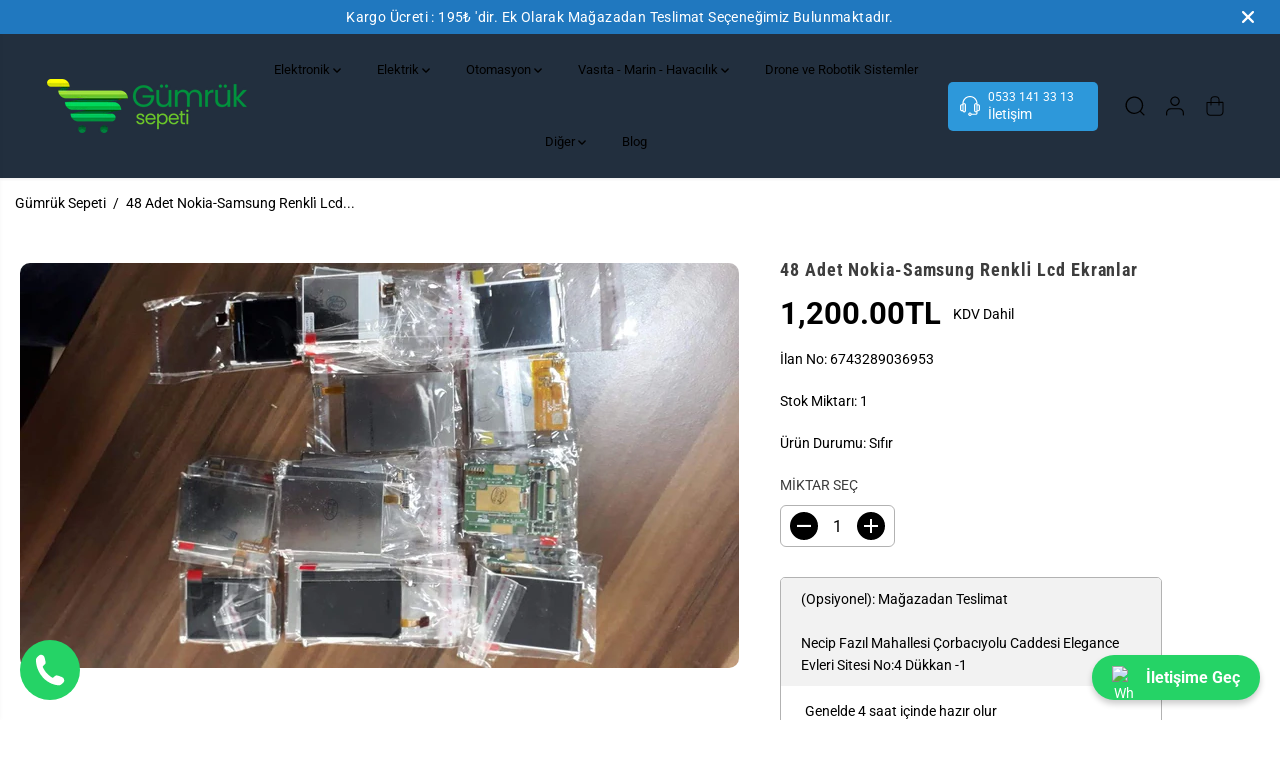

--- FILE ---
content_type: text/html; charset=utf-8
request_url: https://www.gumruksepeti.com/products/spt-00493
body_size: 67741
content:
<!doctype html>
<html class="no-js" lang="tr">
  <head>
<!-- Google Tag Manager -->
<script>(function(w,d,s,l,i){w[l]=w[l]||[];w[l].push({'gtm.start':
new Date().getTime(),event:'gtm.js'});var f=d.getElementsByTagName(s)[0],
j=d.createElement(s),dl=l!='dataLayer'?'&l='+l:'';j.async=true;j.src=
'https://www.googletagmanager.com/gtm.js?id='+i+dl;f.parentNode.insertBefore(j,f);
})(window,document,'script','dataLayer','GTM-5M7K3KH');</script>
<!-- End Google Tag Manager -->
    <meta charset="utf-8">
    <meta http-equiv="X-UA-Compatible" content="IE=edge,chrome=1">
    <meta name="viewport" content="width=device-width,initial-scale=1"><meta property="og:site_name" content="Gümrük Sepeti">
<meta property="og:url" content="https://www.gumruksepeti.com/products/spt-00493">
<meta property="og:title" content="49 Adet Nokia-Samsung Renkli̇ Lcd Ekranlar | Gümrük Sepeti">
<meta property="og:type" content="product">
<meta property="og:description" content="Telefon - Tablet Yedek Parça kategorisinde yer alan 49 Adet Nokia-Samsung Renkli̇ Lcd Ekranlar ürününü inceleyebilirsiniz."><meta property="og:image:width" content="300"> <meta property="og:image:height" content="300"><meta property="og:image" content="https://www.gumruksepeti.com/cdn/shop/products/WhatsAppImage2019-12-12at11.25.45.jpg?v=1739356679&width=300"><meta property="og:image:secure_url" content="https://www.gumruksepeti.com/cdn/shop/products/WhatsAppImage2019-12-12at11.25.45.jpg?v=1739356679&width=300"><meta property="og:price:amount" content="1,200.00">
  <meta property="og:price:currency" content="TRY">
  <script type="application/ld+json">
    {
      "@context": "http://schema.org",
      "@type": "Organization",
      "name": "Gümrük Sepeti","sameAs": ["","","","","","","",""],
      "url":"https:\/\/www.gumruksepeti.com"}
  </script>
    <script type="application/ld+json">
{
  "@context": "http://schema.org/",
  "@type": "Product",
  "name": "48 Adet Nokia-Samsung Renkli̇ Lcd Ekranlar",
  "url": "https://www.gumruksepeti.com/products/spt-00493",
  
    "sku": "6743289036953",
  
  
  
  
  "mpn": "925872",
  "brand": {
    "@type": "Brand",
    "name": "6743289036953"
  },
  "description": "Telefon - Tablet Yedek Parça kategorisinde yer alan 49 Adet Nokia-Samsung Renkli̇ Lcd Ekranlar ürününü inceleyebilirsiniz.",
  "image": "https://www.gumruksepeti.com/cdn/shop/products/WhatsAppImage2019-12-12at11.25.45_grande.jpg?v=1739356679",
  "review": {
        "@type": "Review",
        "reviewRating": {
          "@type": "Rating",
          "ratingValue": "5",
          "bestRating": "5"
        },
        "author": {
          "@type": "Person",
          "name": "İsimsiz Kullanıcı"
        }
      },
     "aggregateRating": {
     "@type": "AggregateRating",
     "ratingValue": 5,
     "reviewCount": 90
    },
  
    "offers":{
          "@type" : "Offer",
          "priceCurrency": "TRY",
          "priceValidUntil": "2021-05-01",
          "price": "1200.0",
          "itemCondition" : "http://schema.org/NewCondition",
          "availability" : "http://schema.org/InStock",
          "url" : "https://www.gumruksepeti.com/products/spt-00493?variant=39970291384473"}
      
  
}
</script>
<script type="application/ld+json">
{
  "@context": "http://schema.org/",
  "@type": "BreadcrumbList",
  "itemListElement": [{
    "@type": "ListItem",
    "position": 1,
    "name": "Gümrük Sepeti",
    "item": "/products/spt-00493"
  },
  
  {
    "@type": "ListItem",
    "position": 2,
    "name": "48 Adet Nokia-Samsung Renkli̇ Lcd Ekranlar",
    "item": "https://www.gumruksepeti.com/products/spt-00493"
  }
  
  ]
}
</script>
  
  

<meta name="twitter:card" content="summary_large_image">
<meta name="twitter:title" content="49 Adet Nokia-Samsung Renkli̇ Lcd Ekranlar | Gümrük Sepeti">
<meta name="twitter:description" content="Telefon - Tablet Yedek Parça kategorisinde yer alan 49 Adet Nokia-Samsung Renkli̇ Lcd Ekranlar ürününü inceleyebilirsiniz.">
<link rel="canonical" href="https://www.gumruksepeti.com/products/spt-00493">
    <link rel="preconnect" href="https://cdn.shopify.com" crossorigin><link rel="icon" type="image/png" href="//www.gumruksepeti.com/cdn/shop/files/favicon_cf21a1b2-80ef-4b91-99b5-1ae18290d2bf.png?crop=center&height=32&v=1733992666&width=32">
      <link rel="shortcut-icon" type="image/png" href="//www.gumruksepeti.com/cdn/shop/files/favicon_cf21a1b2-80ef-4b91-99b5-1ae18290d2bf.png?crop=center&height=32&v=1733992666&width=32"><link rel="preconnect" href="https://fonts.shopifycdn.com" crossorigin><title>49 Adet Nokia-Samsung Renkli̇ Lcd Ekranlar | Gümrük Sepeti</title><meta name="description" content="Telefon - Tablet Yedek Parça kategorisinde yer alan 49 Adet Nokia-Samsung Renkli̇ Lcd Ekranlar ürününü inceleyebilirsiniz."><script>window.performance && window.performance.mark && window.performance.mark('shopify.content_for_header.start');</script><meta name="google-site-verification" content="SpiZUAxtQ3eOxBi4SPETfC9IDkawGDUaPCVARgnKW2g">
<meta id="shopify-digital-wallet" name="shopify-digital-wallet" content="/54961668249/digital_wallets/dialog">
<link rel="alternate" type="application/json+oembed" href="https://www.gumruksepeti.com/products/spt-00493.oembed">
<script async="async" src="/checkouts/internal/preloads.js?locale=tr-TR"></script>
<script id="shopify-features" type="application/json">{"accessToken":"8c176405b8afc5271c5da83429636272","betas":["rich-media-storefront-analytics"],"domain":"www.gumruksepeti.com","predictiveSearch":true,"shopId":54961668249,"locale":"tr"}</script>
<script>var Shopify = Shopify || {};
Shopify.shop = "gumruksepeti.myshopify.com";
Shopify.locale = "tr";
Shopify.currency = {"active":"TRY","rate":"1.0"};
Shopify.country = "TR";
Shopify.theme = {"name":"Yuva","id":138625417369,"schema_name":"Yuva","schema_version":"12.3.1","theme_store_id":1615,"role":"main"};
Shopify.theme.handle = "null";
Shopify.theme.style = {"id":null,"handle":null};
Shopify.cdnHost = "www.gumruksepeti.com/cdn";
Shopify.routes = Shopify.routes || {};
Shopify.routes.root = "/";</script>
<script type="module">!function(o){(o.Shopify=o.Shopify||{}).modules=!0}(window);</script>
<script>!function(o){function n(){var o=[];function n(){o.push(Array.prototype.slice.apply(arguments))}return n.q=o,n}var t=o.Shopify=o.Shopify||{};t.loadFeatures=n(),t.autoloadFeatures=n()}(window);</script>
<script id="shop-js-analytics" type="application/json">{"pageType":"product"}</script>
<script defer="defer" async type="module" src="//www.gumruksepeti.com/cdn/shopifycloud/shop-js/modules/v2/client.init-shop-cart-sync_B9hrTPry.tr.esm.js"></script>
<script defer="defer" async type="module" src="//www.gumruksepeti.com/cdn/shopifycloud/shop-js/modules/v2/chunk.common_DIgBBaVU.esm.js"></script>
<script type="module">
  await import("//www.gumruksepeti.com/cdn/shopifycloud/shop-js/modules/v2/client.init-shop-cart-sync_B9hrTPry.tr.esm.js");
await import("//www.gumruksepeti.com/cdn/shopifycloud/shop-js/modules/v2/chunk.common_DIgBBaVU.esm.js");

  window.Shopify.SignInWithShop?.initShopCartSync?.({"fedCMEnabled":true,"windoidEnabled":true});

</script>
<script>(function() {
  var isLoaded = false;
  function asyncLoad() {
    if (isLoaded) return;
    isLoaded = true;
    var urls = ["https:\/\/worldphoneize.app\/js\/v1.js?shop=gumruksepeti.myshopify.com"];
    for (var i = 0; i < urls.length; i++) {
      var s = document.createElement('script');
      s.type = 'text/javascript';
      s.async = true;
      s.src = urls[i];
      var x = document.getElementsByTagName('script')[0];
      x.parentNode.insertBefore(s, x);
    }
  };
  if(window.attachEvent) {
    window.attachEvent('onload', asyncLoad);
  } else {
    window.addEventListener('load', asyncLoad, false);
  }
})();</script>
<script id="__st">var __st={"a":54961668249,"offset":10800,"reqid":"e2034db5-8394-4310-87d0-42414f558bbd-1768734819","pageurl":"www.gumruksepeti.com\/products\/spt-00493","u":"d6a244bfe77a","p":"product","rtyp":"product","rid":6743289036953};</script>
<script>window.ShopifyPaypalV4VisibilityTracking = true;</script>
<script id="captcha-bootstrap">!function(){'use strict';const t='contact',e='account',n='new_comment',o=[[t,t],['blogs',n],['comments',n],[t,'customer']],c=[[e,'customer_login'],[e,'guest_login'],[e,'recover_customer_password'],[e,'create_customer']],r=t=>t.map((([t,e])=>`form[action*='/${t}']:not([data-nocaptcha='true']) input[name='form_type'][value='${e}']`)).join(','),a=t=>()=>t?[...document.querySelectorAll(t)].map((t=>t.form)):[];function s(){const t=[...o],e=r(t);return a(e)}const i='password',u='form_key',d=['recaptcha-v3-token','g-recaptcha-response','h-captcha-response',i],f=()=>{try{return window.sessionStorage}catch{return}},m='__shopify_v',_=t=>t.elements[u];function p(t,e,n=!1){try{const o=window.sessionStorage,c=JSON.parse(o.getItem(e)),{data:r}=function(t){const{data:e,action:n}=t;return t[m]||n?{data:e,action:n}:{data:t,action:n}}(c);for(const[e,n]of Object.entries(r))t.elements[e]&&(t.elements[e].value=n);n&&o.removeItem(e)}catch(o){console.error('form repopulation failed',{error:o})}}const l='form_type',E='cptcha';function T(t){t.dataset[E]=!0}const w=window,h=w.document,L='Shopify',v='ce_forms',y='captcha';let A=!1;((t,e)=>{const n=(g='f06e6c50-85a8-45c8-87d0-21a2b65856fe',I='https://cdn.shopify.com/shopifycloud/storefront-forms-hcaptcha/ce_storefront_forms_captcha_hcaptcha.v1.5.2.iife.js',D={infoText:'hCaptcha ile korunuyor',privacyText:'Gizlilik',termsText:'Koşullar'},(t,e,n)=>{const o=w[L][v],c=o.bindForm;if(c)return c(t,g,e,D).then(n);var r;o.q.push([[t,g,e,D],n]),r=I,A||(h.body.append(Object.assign(h.createElement('script'),{id:'captcha-provider',async:!0,src:r})),A=!0)});var g,I,D;w[L]=w[L]||{},w[L][v]=w[L][v]||{},w[L][v].q=[],w[L][y]=w[L][y]||{},w[L][y].protect=function(t,e){n(t,void 0,e),T(t)},Object.freeze(w[L][y]),function(t,e,n,w,h,L){const[v,y,A,g]=function(t,e,n){const i=e?o:[],u=t?c:[],d=[...i,...u],f=r(d),m=r(i),_=r(d.filter((([t,e])=>n.includes(e))));return[a(f),a(m),a(_),s()]}(w,h,L),I=t=>{const e=t.target;return e instanceof HTMLFormElement?e:e&&e.form},D=t=>v().includes(t);t.addEventListener('submit',(t=>{const e=I(t);if(!e)return;const n=D(e)&&!e.dataset.hcaptchaBound&&!e.dataset.recaptchaBound,o=_(e),c=g().includes(e)&&(!o||!o.value);(n||c)&&t.preventDefault(),c&&!n&&(function(t){try{if(!f())return;!function(t){const e=f();if(!e)return;const n=_(t);if(!n)return;const o=n.value;o&&e.removeItem(o)}(t);const e=Array.from(Array(32),(()=>Math.random().toString(36)[2])).join('');!function(t,e){_(t)||t.append(Object.assign(document.createElement('input'),{type:'hidden',name:u})),t.elements[u].value=e}(t,e),function(t,e){const n=f();if(!n)return;const o=[...t.querySelectorAll(`input[type='${i}']`)].map((({name:t})=>t)),c=[...d,...o],r={};for(const[a,s]of new FormData(t).entries())c.includes(a)||(r[a]=s);n.setItem(e,JSON.stringify({[m]:1,action:t.action,data:r}))}(t,e)}catch(e){console.error('failed to persist form',e)}}(e),e.submit())}));const S=(t,e)=>{t&&!t.dataset[E]&&(n(t,e.some((e=>e===t))),T(t))};for(const o of['focusin','change'])t.addEventListener(o,(t=>{const e=I(t);D(e)&&S(e,y())}));const B=e.get('form_key'),M=e.get(l),P=B&&M;t.addEventListener('DOMContentLoaded',(()=>{const t=y();if(P)for(const e of t)e.elements[l].value===M&&p(e,B);[...new Set([...A(),...v().filter((t=>'true'===t.dataset.shopifyCaptcha))])].forEach((e=>S(e,t)))}))}(h,new URLSearchParams(w.location.search),n,t,e,['guest_login'])})(!0,!0)}();</script>
<script integrity="sha256-4kQ18oKyAcykRKYeNunJcIwy7WH5gtpwJnB7kiuLZ1E=" data-source-attribution="shopify.loadfeatures" defer="defer" src="//www.gumruksepeti.com/cdn/shopifycloud/storefront/assets/storefront/load_feature-a0a9edcb.js" crossorigin="anonymous"></script>
<script data-source-attribution="shopify.dynamic_checkout.dynamic.init">var Shopify=Shopify||{};Shopify.PaymentButton=Shopify.PaymentButton||{isStorefrontPortableWallets:!0,init:function(){window.Shopify.PaymentButton.init=function(){};var t=document.createElement("script");t.src="https://www.gumruksepeti.com/cdn/shopifycloud/portable-wallets/latest/portable-wallets.tr.js",t.type="module",document.head.appendChild(t)}};
</script>
<script data-source-attribution="shopify.dynamic_checkout.buyer_consent">
  function portableWalletsHideBuyerConsent(e){var t=document.getElementById("shopify-buyer-consent"),n=document.getElementById("shopify-subscription-policy-button");t&&n&&(t.classList.add("hidden"),t.setAttribute("aria-hidden","true"),n.removeEventListener("click",e))}function portableWalletsShowBuyerConsent(e){var t=document.getElementById("shopify-buyer-consent"),n=document.getElementById("shopify-subscription-policy-button");t&&n&&(t.classList.remove("hidden"),t.removeAttribute("aria-hidden"),n.addEventListener("click",e))}window.Shopify?.PaymentButton&&(window.Shopify.PaymentButton.hideBuyerConsent=portableWalletsHideBuyerConsent,window.Shopify.PaymentButton.showBuyerConsent=portableWalletsShowBuyerConsent);
</script>
<script>
  function portableWalletsCleanup(e){e&&e.src&&console.error("Failed to load portable wallets script "+e.src);var t=document.querySelectorAll("shopify-accelerated-checkout .shopify-payment-button__skeleton, shopify-accelerated-checkout-cart .wallet-cart-button__skeleton"),e=document.getElementById("shopify-buyer-consent");for(let e=0;e<t.length;e++)t[e].remove();e&&e.remove()}function portableWalletsNotLoadedAsModule(e){e instanceof ErrorEvent&&"string"==typeof e.message&&e.message.includes("import.meta")&&"string"==typeof e.filename&&e.filename.includes("portable-wallets")&&(window.removeEventListener("error",portableWalletsNotLoadedAsModule),window.Shopify.PaymentButton.failedToLoad=e,"loading"===document.readyState?document.addEventListener("DOMContentLoaded",window.Shopify.PaymentButton.init):window.Shopify.PaymentButton.init())}window.addEventListener("error",portableWalletsNotLoadedAsModule);
</script>

<script type="module" src="https://www.gumruksepeti.com/cdn/shopifycloud/portable-wallets/latest/portable-wallets.tr.js" onError="portableWalletsCleanup(this)" crossorigin="anonymous"></script>
<script nomodule>
  document.addEventListener("DOMContentLoaded", portableWalletsCleanup);
</script>

<link id="shopify-accelerated-checkout-styles" rel="stylesheet" media="screen" href="https://www.gumruksepeti.com/cdn/shopifycloud/portable-wallets/latest/accelerated-checkout-backwards-compat.css" crossorigin="anonymous">
<style id="shopify-accelerated-checkout-cart">
        #shopify-buyer-consent {
  margin-top: 1em;
  display: inline-block;
  width: 100%;
}

#shopify-buyer-consent.hidden {
  display: none;
}

#shopify-subscription-policy-button {
  background: none;
  border: none;
  padding: 0;
  text-decoration: underline;
  font-size: inherit;
  cursor: pointer;
}

#shopify-subscription-policy-button::before {
  box-shadow: none;
}

      </style>

<script>window.performance && window.performance.mark && window.performance.mark('shopify.content_for_header.end');</script>
    <script>
      document.documentElement.className = document.documentElement.className.replace('no-js', 'js');
    </script><style>
  /*============= page loader css start ========*/
  .yv-page-loader {
    position: fixed;
    width: 100%;
    height: 100%;
    background-color: rgba(255, 255, 255, 1);
    left: 0;
    top: 0;
    display: flex;
    align-items: center;
    justify-content: center;
    z-index: 99;
    opacity: 0;
    transform: translateY(-100%);
  }

  .page-loading .yv-page-loader {
    opacity: 1;
    transform: translateY(0);
  }

  .yv-page-loader img {
    max-width: 100px;
  }

  /*============= page loader css end ========*/
</style>
<style data-shopify>

  @font-face {
  font-family: Roboto;
  font-weight: 400;
  font-style: normal;
  font-display: swap;
  src: url("//www.gumruksepeti.com/cdn/fonts/roboto/roboto_n4.2019d890f07b1852f56ce63ba45b2db45d852cba.woff2") format("woff2"),
       url("//www.gumruksepeti.com/cdn/fonts/roboto/roboto_n4.238690e0007583582327135619c5f7971652fa9d.woff") format("woff");
}

  @font-face {
  font-family: Roboto;
  font-weight: 700;
  font-style: normal;
  font-display: swap;
  src: url("//www.gumruksepeti.com/cdn/fonts/roboto/roboto_n7.f38007a10afbbde8976c4056bfe890710d51dec2.woff2") format("woff2"),
       url("//www.gumruksepeti.com/cdn/fonts/roboto/roboto_n7.94bfdd3e80c7be00e128703d245c207769d763f9.woff") format("woff");
}

  @font-face {
  font-family: Roboto;
  font-weight: 400;
  font-style: italic;
  font-display: swap;
  src: url("//www.gumruksepeti.com/cdn/fonts/roboto/roboto_i4.57ce898ccda22ee84f49e6b57ae302250655e2d4.woff2") format("woff2"),
       url("//www.gumruksepeti.com/cdn/fonts/roboto/roboto_i4.b21f3bd061cbcb83b824ae8c7671a82587b264bf.woff") format("woff");
}

  @font-face {
  font-family: Roboto;
  font-weight: 700;
  font-style: italic;
  font-display: swap;
  src: url("//www.gumruksepeti.com/cdn/fonts/roboto/roboto_i7.7ccaf9410746f2c53340607c42c43f90a9005937.woff2") format("woff2"),
       url("//www.gumruksepeti.com/cdn/fonts/roboto/roboto_i7.49ec21cdd7148292bffea74c62c0df6e93551516.woff") format("woff");
}

  @font-face {
  font-family: "Roboto Condensed";
  font-weight: 700;
  font-style: normal;
  font-display: swap;
  src: url("//www.gumruksepeti.com/cdn/fonts/roboto_condensed/robotocondensed_n7.0c73a613503672be244d2f29ab6ddd3fc3cc69ae.woff2") format("woff2"),
       url("//www.gumruksepeti.com/cdn/fonts/roboto_condensed/robotocondensed_n7.ef6ece86ba55f49c27c4904a493c283a40f3a66e.woff") format("woff");
}

  @font-face {
  font-family: "Roboto Condensed";
  font-weight: 700;
  font-style: italic;
  font-display: swap;
  src: url("//www.gumruksepeti.com/cdn/fonts/roboto_condensed/robotocondensed_i7.bed9f3a01efda68cdff8b63e6195c957a0da68cb.woff2") format("woff2"),
       url("//www.gumruksepeti.com/cdn/fonts/roboto_condensed/robotocondensed_i7.9ca5759a0bcf75a82b270218eab4c83ec254abf8.woff") format("woff");
}

  @font-face {
  font-family: Lato;
  font-weight: 400;
  font-style: normal;
  font-display: swap;
  src: url("//www.gumruksepeti.com/cdn/fonts/lato/lato_n4.c3b93d431f0091c8be23185e15c9d1fee1e971c5.woff2") format("woff2"),
       url("//www.gumruksepeti.com/cdn/fonts/lato/lato_n4.d5c00c781efb195594fd2fd4ad04f7882949e327.woff") format("woff");
}

  @font-face {
  font-family: Lato;
  font-weight: 700;
  font-style: normal;
  font-display: swap;
  src: url("//www.gumruksepeti.com/cdn/fonts/lato/lato_n7.900f219bc7337bc57a7a2151983f0a4a4d9d5dcf.woff2") format("woff2"),
       url("//www.gumruksepeti.com/cdn/fonts/lato/lato_n7.a55c60751adcc35be7c4f8a0313f9698598612ee.woff") format("woff");
}

  @font-face {
  font-family: Lato;
  font-weight: 400;
  font-style: italic;
  font-display: swap;
  src: url("//www.gumruksepeti.com/cdn/fonts/lato/lato_i4.09c847adc47c2fefc3368f2e241a3712168bc4b6.woff2") format("woff2"),
       url("//www.gumruksepeti.com/cdn/fonts/lato/lato_i4.3c7d9eb6c1b0a2bf62d892c3ee4582b016d0f30c.woff") format("woff");
}

  :root {
    --gray: #ececec;
    --dark-gray: #747474;
    --green:#6cad61;
    --red:#ec7c7c;
    --heading-font-family:"Roboto Condensed",sans-serif;
    --heading-font-weight:700;
    --heading-font-style:normal;
    --font-family:Roboto,sans-serif;
    --font-weight:400;
    --font-style:normal;
    --body-font-weight-bold: 300;
    --accent-font-family: Lato,sans-serif;
    --accent_spacing: 0.025em;
    --accent-font-style:normal; ;
    --accent_line_height: 1.6;
    --accent-font-weight: 400;
    --thin:100;
    --light:300;
    --normal:400;
    --medium:500;
    --semibold:600;
    --bold:700;
    --extrabold:900;
    --theme-color: #000000;
    --theme-light-color: rgba(0, 0, 0, 0.1);
    --colorTextBody: #000000;
    --colorLightTextBody: rgba(0, 0, 0, 0.5);
    --colorXlightTextBody: rgba(0, 0, 0, 0.3);
    --colorXXlightTextBody: rgba(0, 0, 0, 0.1);
    --cartDotColor: #efb34c;
    --cartDotColorLight:rgba(239, 179, 76, 0.3);
    --cartDotColorNull:rgba(239, 179, 76, 0);
    --colorBtnPrimary: #ffffff;
    --colorBtnPrimaryText: #20bf6b;
    --colorBtnPrimaryBorder: #20bf6b;
    --colorBtnSecondary: #ffffff;
    --colorBtnSecondaryText:#3d3d3d;
    --colorBtnSecondaryBorder:#3d3d3d;
    --primaryColorBody: #ffffff;
    --saleBadgeBg:#efb34c;
    --saleBadgeText:#ffffff;
    --soldBadgeBg:#fc5c65;
    --soldBadgeText:#ffffff;
    --preorderBadgeBg:#fc5c65;
    --preorderBadgeText:#ffffff;
    --customBadgeBg:#3d3d3d;
    --customBadgeText:#ffffff;
    --secondaryColorBody: #e1dcd8;
    --product-grid-image-size:cover;

    --primaryCardBackground: #ffffff;
    --secondaryCardBackground: #ffffff;
    --tertiaryCardBackground: #ffffff;
    --quaternaryCardBackground: #ffffff;
    --gradientCardBackground: #ffffff;

    
    --primaryBorderColor: #000000;
    --secondaryBorderColor: #3d3d3d;
    --tertiaryBorderColor: #3d3d3d;
    --quaternaryBorderColor: #000000;
    --gradientBorderColor: ;


    
--primarySocialIconBg:#e6e6e6;
      --primaryAlternateBg:#f2f2f2;--secondarySocialIconBg:#cbc2bb;--tertiarySocialIconBg:#199353;--quaternarySocialIconBg:#c0cad6;--secondarycolorTextBody: #3d3d3d;
    --secondaryColorLightTextBody: rgba(61, 61, 61, 0.5);
    --secondaryColorXlightTextBody: rgba(61, 61, 61, 0.3);
    --secondary_heading_color: #3d3d3d;
    --tertiaryColorBody:#20bf6b;
    --tertiarycolorTextBody: #ffffff;
    --tertiaryColorLightTextBody: rgba(255, 255, 255, 0.5);
    --tertiaryColorXlightTextBody: rgba(255, 255, 255, 0.3);
    --tertiary_heading_color: #ffffff;
    --gradientColorBody: linear-gradient(262deg, rgba(130, 204, 221, 1), rgba(238, 238, 238, 1) 100%);
    --quaternaryColorBody: #dfe4ea;
    --quaternarycolorTextBody: #181818;
    --quaternaryColorLightTextBody: rgba(24, 24, 24, 0.5);
    --quaternaryColorXlightTextBody: rgba(24, 24, 24, 0.3);
    --quaternary_heading_color: #181818;
    --colorImageBg: #f3efec;
    --colorImageBorder: #eeeeee;
    --productImageBorder:0;
    --articleImageBorder:0;
    --collectionImageBorder:0;
    --colorTextSavings: #E22120;
    --colorBgSavings: #ffd1d1;
    --heading_color: #3d3d3d;
    --heading_base_size: 0.9;
    --heading_spacing: 0.05em;
    --heading_line_height: 1.3;
    --base_spacing: 0.0em;
    --base_line_height: 1.6;
    --text_base_size: 1.0;
    --buttonRadius: 9px;
    --productGridRadius: 20px;
    --headingTextTransform:;
    --buttonFontFamily: var(--font-family);
    --buttonFontStyle: var(--font-style);
    --buttonFontWeight: var(--font-weight);
    --variantFontFamily: var(--font-family);
    --variantFontStyle: var(--font-style);
    --variantFontWeight: var(--font-weight);
    --filtersHeadingFontFamily: var(--font-family);
    --filtersHeadingFontStyle: var(--font-style);
    --filtersHeadingFontWeight: var(--font-weight);
    --priceFontFamily: var(--font-family);
    --priceFontStyle: var(--font-style);
    --priceFontWeight: var(--font-weight);
    --tabHeadingFontFamily: var(--font-family);
    --tabHeadingFontStyle: var(--font-style);
    --tabHeadingFontWeight: var(--font-weight);
    --tabHeadingTextTransform:;
    --navigationFontFamily: var(--font-family);
    --navigationFontStyle: var(--font-style);
    --navigationFontWeight: var(--font-weight);
    --navigationTextTransform:;
    --variantTextTransform:uppercase;
    --xsmallText:calc(var(--text_base_size) * 10px);
    --smallText: calc(var(--text_base_size) * 12px);
    --text: calc(var(--text_base_size) * 14px);
    --mediumText: calc(var(--text_base_size) * 16px);
    --largeText: calc(var(--text_base_size) * 18px);
    --xlargeText:  calc(var(--text_base_size) * 20px);
    --buttonAnimationDirection:translateX(-100%);


    
  }

  @media (min-width:1025px) {
    
    
    .button:before,
    .pdp-action-container button.shopify-payment-button__button--hidden:before,
    .pdp-action-container button.shopify-payment-button__button:before,
    .tertiary-button:before {
        content: "";
        position: absolute;top:0;
          right:0;
          width:0;
          height:100%;z-index: -1;
        transition: 0.6s ease-in-out;
    }
    .button:hover:before,
    .pdp-action-container button.shopify-payment-button__button--hidden:hover:before,
    .pdp-action-container button.shopify-payment-button__button:hover:before,
    .secondary-button:hover:before {right:auto;
        left:0;
        width:100%;}
    
  }

  .yv-product-title{
    opacity:1.0;
  }

 
  .countryflags { display:flex; background: url("//www.gumruksepeti.com/cdn/shop/t/3/assets/countryFlagsLow.png?v=31976969039850678321732388400") no-repeat top left; width: 20px; height: 20px; flex-shrink: 0; filter: drop-shadow(0px 2px 3px rgb(0 0 0 / 0.1)); }
  .countryflag__AD { background-position: 0 0; } .countryflag__AE { background-position: -21px 0; } .countryflag__AF {
  background-position: 0 -21px; } .countryflag__African_nion { background-position: -21px -21px; } .countryflag__AG {
  background-position: -42px 0; } .countryflag__AI { background-position: -42px -21px; } .countryflag__AL {
  background-position: 0 -42px; } .countryflag__AM { background-position: -21px -42px; } .countryflag__AMS {
  background-position: -42px -42px; } .countryflag__AO { background-position: -63px 0; } .countryflag__AQ {
  background-position: -63px -21px; } .countryflag__AR { background-position: -63px -42px; } .countryflag__AS {
  background-position: 0 -63px; } .countryflag__AT { background-position: -21px -63px; } .countryflag__AU {
  background-position: -42px -63px; } .countryflag__AW { background-position: -63px -63px; } .countryflag__AX {
  background-position: -84px 0; } .countryflag__AZ { background-position: -84px -21px; } .countryflag__BA {
  background-position: -84px -42px; } .countryflag__BB { background-position: -84px -63px; } .countryflag__BD {
  background-position: 0 -84px; } .countryflag__BE { background-position: -21px -84px; } .countryflag__BF {
  background-position: -42px -84px; } .countryflag__BG { background-position: -63px -84px; } .countryflag__BH {
  background-position: -84px -84px; } .countryflag__BI { background-position: -105px 0; } .countryflag__BJ {
  background-position: -105px -21px; } .countryflag__BL { background-position: -105px -42px; } .countryflag__BM {
  background-position: -105px -63px; } .countryflag__BN { background-position: -105px -84px; } .countryflag__BO {
  background-position: 0 -105px; } .countryflag__BQ-BO { background-position: -21px -105px; } .countryflag__BQ-SA {
  background-position: -42px -105px; } .countryflag__BQ-SE { background-position: -63px -105px; } .countryflag__BR {
  background-position: -84px -105px; } .countryflag__BS { background-position: -105px -105px; } .countryflag__BT {
  background-position: -126px 0; } .countryflag__BV { background-position: -126px -21px; } .countryflag__BW {
  background-position: -126px -42px; } .countryflag__BY { background-position: -126px -63px; } .countryflag__BZ {
  background-position: -126px -84px; } .countryflag__CA { background-position: -126px -105px; } .countryflag__CC {
  background-position: 0 -126px; } .countryflag__CD { background-position: -21px -126px; } .countryflag__CF {
  background-position: -42px -126px; } .countryflag__CG { background-position: -63px -126px; } .countryflag__CH {
  background-position: -84px -126px; } .countryflag__CI { background-position: -105px -126px; } .countryflag__CK {
  background-position: -126px -126px; } .countryflag__CL { background-position: -147px 0; } .countryflag__CM {
  background-position: -147px -21px; } .countryflag__CN { background-position: -147px -42px; } .countryflag__CO {
  background-position: -147px -63px; } .countryflag__CR { background-position: -147px -84px; } .countryflag__CU {
  background-position: -147px -105px; } .countryflag__CV { background-position: -147px -126px; } .countryflag__CW {
  background-position: 0 -147px; } .countryflag__CX { background-position: -21px -147px; } .countryflag__CY {
  background-position: -42px -147px; } .countryflag__CZ { background-position: -63px -147px; } .countryflag__DE {
  background-position: -84px -147px; } .countryflag__DJ { background-position: -105px -147px; } .countryflag__DK {
  background-position: -126px -147px; } .countryflag__DM { background-position: -147px -147px; } .countryflag__DO {
  background-position: -168px 0; } .countryflag__DZ { background-position: -168px -21px; } .countryflag__EC {
  background-position: -168px -42px; } .countryflag__EE { background-position: -168px -63px; } .countryflag__EG {
  background-position: -168px -84px; } .countryflag__EH { background-position: -168px -105px; } .countryflag__ER {
  background-position: -168px -126px; } .countryflag__ES { background-position: -168px -147px; } .countryflag__ET {
  background-position: 0 -168px; } .countryflag__EUROPE { background-position: -21px -168px; } .countryflag__FI {
  background-position: -42px -168px; } .countryflag__FJ { background-position: -63px -168px; } .countryflag__FK {
  background-position: -84px -168px; } .countryflag__FM { background-position: -105px -168px; } .countryflag__FO {
  background-position: -126px -168px; } .countryflag__FR { background-position: -147px -168px; } .countryflag__GA {
  background-position: -168px -168px; } .countryflag__GB { background-position: -189px -63px; } .countryflag__GB-NIR {
  background-position: -189px -21px; } .countryflag__GB-SCT { background-position: -189px -42px; } .countryflag__GB-UKM {
  background-position: -189px -63px; } .countryflag__GB-WLS { background-position: -189px -84px; } .countryflag__GD {
  background-position: -189px -105px; } .countryflag__GE { background-position: -189px -126px; } .countryflag__GF {
  background-position: -189px -147px; } .countryflag__GG { background-position: -189px -168px; } .countryflag__GH {
  background-position: 0 -189px; } .countryflag__GI { background-position: -21px -189px; } .countryflag__GL {
  background-position: -42px -189px; } .countryflag__GM { background-position: -63px -189px; } .countryflag__GN {
  background-position: -84px -189px; } .countryflag__GP { background-position: -105px -189px; } .countryflag__GP {
  background-position: -126px -189px; } .countryflag__GQ { background-position: -147px -189px; } .countryflag__GR {
  background-position: -168px -189px; } .countryflag__GS { background-position: -189px -189px; } .countryflag__GT {
  background-position: -210px 0; } .countryflag__GU { background-position: -210px -21px; } .countryflag__GW {
  background-position: -210px -42px; } .countryflag__GY { background-position: -210px -63px; } .countryflag__HK {
  background-position: -210px -84px; } .countryflag__HM { background-position: -210px -105px; } .countryflag__HN {
  background-position: -210px -126px; } .countryflag__HR { background-position: -210px -147px; } .countryflag__HT {
  background-position: -210px -168px; } .countryflag__HU { background-position: -210px -189px; } .countryflag__ID {
  background-position: 0 -210px; } .countryflag__IE { background-position: -21px -210px; } .countryflag__IL {
  background-position: -42px -210px; } .countryflag__IM { background-position: -63px -210px; } .countryflag__IN {
  background-position: -84px -210px; } .countryflag__IO { background-position: -105px -210px; } .countryflag__IQ {
  background-position: -126px -210px; } .countryflag__IR { background-position: -147px -210px; } .countryflag__IS {
  background-position: -168px -210px; } .countryflag__IT { background-position: -189px -210px; } .countryflag__JE {
  background-position: -210px -210px; } .countryflag__JM { background-position: -231px 0; } .countryflag__JO {
  background-position: -231px -21px; } .countryflag__JP { background-position: -231px -42px; } .countryflag__KG {
  background-position: -231px -63px; } .countryflag__KH { background-position: -231px -84px; } .countryflag__KI {
  background-position: -231px -105px; } .countryflag__KM { background-position: -231px -126px; } .countryflag__KN {
  background-position: -231px -147px; } .countryflag__KN-SK { background-position: -231px -168px; } .countryflag__KP {
  background-position: -231px -189px; } .countryflag__KR { background-position: -231px -210px; } .countryflag__KW {
  background-position: 0 -231px; } .countryflag__KY { background-position: -21px -231px; } .countryflag__KZ {
  background-position: -42px -231px; } .countryflag__LA { background-position: -63px -231px; } .countryflag__LB {
  background-position: -84px -231px; } .countryflag__LC { background-position: -105px -231px; } .countryflag__LI {
  background-position: -126px -231px; } .countryflag__LK { background-position: -147px -231px; } .countryflag__LR {
  background-position: -168px -231px; } .countryflag__LS { background-position: -189px -231px; } .countryflag__LT {
  background-position: -210px -231px; } .countryflag__LU { background-position: -231px -231px; } .countryflag__LV {
  background-position: -252px 0; } .countryflag__LY { background-position: -252px -21px; } .countryflag__MA {
  background-position: -252px -42px; } .countryflag__MC { background-position: -252px -63px; } .countryflag__MD {
  background-position: -252px -84px; } .countryflag__ME { background-position: -252px -105px; } .countryflag__MF {
  background-position: -252px -126px; } .countryflag__MG { background-position: -252px -147px; } .countryflag__MH {
  background-position: -252px -168px; } .countryflag__MK { background-position: -252px -189px; } .countryflag__ML {
  background-position: -252px -210px; } .countryflag__MM { background-position: -252px -231px; } .countryflag__MN {
  background-position: 0 -252px; } .countryflag__MO { background-position: -21px -252px; } .countryflag__MP {
  background-position: -42px -252px; } .countryflag__MQ { background-position: -63px -252px; } .countryflag__MQ-UNF {
  background-position: -84px -252px; } .countryflag__MR { background-position: -105px -252px; } .countryflag__MS {
  background-position: -126px -252px; } .countryflag__MT { background-position: -147px -252px; } .countryflag__MU {
  background-position: -168px -252px; } .countryflag__MV { background-position: -189px -252px; } .countryflag__MW {
  background-position: -210px -252px; } .countryflag__MX { background-position: -231px -252px; } .countryflag__MY {
  background-position: -252px -252px; } .countryflag__MZ { background-position: -273px 0; } .countryflag__NA {
  background-position: -273px -21px; } .countryflag__NC { background-position: -273px -42px; } .countryflag__NE {
  background-position: -273px -63px; } .countryflag__NF { background-position: -273px -84px; } .countryflag__NG {
  background-position: -273px -105px; } .countryflag__NI { background-position: -273px -126px; } .countryflag__NL {
  background-position: -273px -147px; } .countryflag__NO { background-position: -273px -168px; } .countryflag__NP {
  background-position: -273px -189px; } .countryflag__NR { background-position: -273px -210px; } .countryflag__NU {
  background-position: -273px -231px; } .countryflag__NZ { background-position: -273px -252px; } .countryflag__OM {
  background-position: 0 -273px; } .countryflag__PA { background-position: -21px -273px; } .countryflag__PE {
  background-position: -42px -273px; } .countryflag__PF { background-position: -63px -273px; } .countryflag__PG {
  background-position: -84px -273px; } .countryflag__PH { background-position: -105px -273px; } .countryflag__PK {
  background-position: -126px -273px; } .countryflag__PL { background-position: -147px -273px; } .countryflag__PM {
  background-position: -168px -273px; } .countryflag__PM-UNF { background-position: -189px -273px; } .countryflag__PN {
  background-position: -210px -273px; } .countryflag__PR { background-position: -231px -273px; } .countryflag__PS {
  background-position: -252px -273px; } .countryflag__PT { background-position: -273px -273px; } .countryflag__PW {
  background-position: -294px 0; } .countryflag__PY { background-position: -294px -21px; } .countryflag__QA {
  background-position: -294px -42px; } .countryflag__RAINBOW { background-position: -294px -63px; } .countryflag__RE {
  background-position: -294px -84px; } .countryflag__RO { background-position: -294px -105px; } .countryflag__RS {
  background-position: -294px -126px; } .countryflag__RU { background-position: -294px -147px; } .countryflag__RW {
  background-position: -294px -168px; } .countryflag__SA { background-position: -294px -189px; } .countryflag__SB {
  background-position: -294px -210px; } .countryflag__SC { background-position: -294px -231px; } .countryflag__SD {
  background-position: -294px -252px; } .countryflag__SE { background-position: -294px -273px; } .countryflag__SG {
  background-position: 0 -294px; } .countryflag__SH { background-position: -21px -294px; } .countryflag__SI {
  background-position: -42px -294px; } .countryflag__SJ { background-position: -63px -294px; } .countryflag__SK {
  background-position: -84px -294px; } .countryflag__SL { background-position: -105px -294px; } .countryflag__SM {
  background-position: -126px -294px; } .countryflag__SN { background-position: -147px -294px; } .countryflag__SO {
  background-position: -168px -294px; } .countryflag__SR { background-position: -189px -294px; } .countryflag__SS {
  background-position: -210px -294px; } .countryflag__ST { background-position: -231px -294px; } .countryflag__SV {
  background-position: -252px -294px; } .countryflag__SX { background-position: -273px -294px; } .countryflag__SY {
  background-position: -294px -294px; } .countryflag__SZ { background-position: -315px 0; } .countryflag__TC {
  background-position: -315px -21px; } .countryflag__TD { background-position: -315px -42px; } .countryflag__TF {
  background-position: -315px -63px; } .countryflag__TG { background-position: -315px -84px; } .countryflag__TH {
  background-position: -315px -105px; } .countryflag__TJ { background-position: -315px -126px; } .countryflag__TK {
  background-position: -315px -147px; } .countryflag__TL { background-position: -315px -168px; } .countryflag__TM {
  background-position: -315px -189px; } .countryflag__TN { background-position: -315px -210px; } .countryflag__TO {
  background-position: -315px -231px; } .countryflag__TR { background-position: -315px -252px; } .countryflag__TT {
  background-position: -315px -273px; } .countryflag__TV { background-position: -315px -294px; } .countryflag__TW {
  background-position: 0 -315px; } .countryflag__TZ { background-position: -21px -315px; } .countryflag__UA {
  background-position: -42px -315px; } .countryflag__UG { background-position: -63px -315px; } .countryflag__UM {
  background-position: -84px -315px; } .countryflag__Union_f_outh_merican_ations { background-position: -105px -315px; }
  .countryflag__US { background-position: -126px -315px; } .countryflag__UY { background-position: -147px -315px; }
  .countryflag__UZ { background-position: -168px -315px; } .countryflag__VA { background-position: -189px -315px; }
  .countryflag__VC { background-position: -210px -315px; } .countryflag__VE { background-position: -231px -315px; }
  .countryflag__VG { background-position: -252px -315px; } .countryflag__VI { background-position: -273px -315px; }
  .countryflag__VN { background-position: -294px -315px; } .countryflag__VU { background-position: -315px -315px; }
  .countryflag__WF { background-position: -336px 0; } .countryflag__WS { background-position: -336px -21px; }
  .countryflag__XK { background-position: -336px -42px; } .countryflag__YE { background-position: -336px -63px; }
  .countryflag__YT-UNF { background-position: -336px -84px; } .countryflag__ZA { background-position: -336px -105px; }
  .countryflag__ZM { background-position: -336px -126px; } .countryflag__ZW { background-position: -336px -147px; }

    .langdrop {
      display: flex;
      align-items: center;
  }

  .langdrop .select-box {
      margin: 0 5px;
  }

  .langdrop .select-box .form-control {
      padding: 4px 10px;
      min-height: 36px;
      min-width: 140px;
      max-width: 200px;
      border-radius: 5px;
      background: var(--footer-form-bg);
      color: var(--footer-form-text-color);
      border-color: var(--footer-form-border-color);
  }

  .country-dropdown,
  .lang-dropdown {
      position: relative;
  }

  .country-dropdown-item {
      position: relative;
      min-height: 40px;
      max-width: 100%;
      width: max-content;
      padding: 4px 10px 4px;
      padding-right: 30px;
      display: flex;
      align-items: center;
      border: 0;
      font-size: var(--text);
      border-radius: 5px;
      text-transform: uppercase;
  }

  .footer-dropdown .country-dropdown-item {
      min-height: 44px;
      padding: 4px 24px 4px 10px;
  }

  .countryflags {
      margin-right: 10px;
  }
  .country-dropdown-item .country-name {
    line-height: 11px;
  }

  .active .country-dropdown-expand {
      max-height: 300px;
      overflow: auto;
      transition: max-height 0.5s ease;
  }

  .country-dropdown-expand {
      display: none;
      position: absolute;
      width: max-content;
      min-width: 100px;
      max-height: 300px;
      overflow-y: auto;
      background: var(--primaryColorBody);
      left: 0;
      bottom: 120%;
      border-radius: 5px;
      z-index: 2;
      transition: all 0.5s ease;
      box-shadow: 0 1px 10px #00000026;
  }

  .announcement-bar-main-wrapper .country-dropdown-expand {
      bottom: auto;
      top: 100%;
  }

  .country-list {
      padding: 6px 4px;
  }

  .country-list-item {
      color: var(--footer-text-color);
      padding: 5px 10px;
      font-size: var(--small-text);
  }

  .country-list-item .custom-checkbox {
      display: flex;
      align-items: flex-start;
      padding-left: 0;
      background: transparent;
      color: var(--footer-form-text-color);
      font-size: var(--xsmall-text);
      text-align: left;
  }

  .country-dropdown-item:after {
      border-bottom-style: solid;
      border-bottom-width: 2px;
      border-right-style: solid;
      border-right-width: 2px;
      content: "";
      display: inline-block;
      height: 6px;
      right: 14px;
      position: absolute;
      top: calc(50% - 5px);
      width: 6px;
      border-color: var(--footer-form-text-color);
      filter: none;
      transform: rotate(45deg);
  }

  
</style>
<link rel="preload" as="style" href="//www.gumruksepeti.com/cdn/shop/t/3/assets/common.min.css?v=94070419714558567751732388400">

<link rel="preload" as="style" href="//www.gumruksepeti.com/cdn/shop/t/3/assets/customer.css?v=175248032215052712841732388400">

<link rel="preload" as="style" href="//www.gumruksepeti.com/cdn/shop/t/3/assets/header.min.css?v=104408555925756854781732388400">

<link rel="preload" as="style" href="//www.gumruksepeti.com/cdn/shop/t/3/assets/footer.min.css?v=154254650753734073591732388400">

<link rel="preload" as="style" href="//www.gumruksepeti.com/cdn/shop/t/3/assets/theme.min.css?v=117759795983030792921734339314">

<link rel="preload" as="style" href="//www.gumruksepeti.com/cdn/shop/t/3/assets/responsive.min.css?v=77832235604618584381732388401">

<link rel="preload" as="style" href="//www.gumruksepeti.com/cdn/shop/t/3/assets/fancybox.min.css?v=82321193459872401151732388400">

<link rel="preload" as="style" href="//www.gumruksepeti.com/cdn/shop/t/3/assets/flickity.min.css?v=58391348945399336901732388400">


  <link rel="preload" as="style" href="//www.gumruksepeti.com/cdn/shop/t/3/assets/aos.css?v=114628232695009691351732388400">


<link href="//www.gumruksepeti.com/cdn/shop/t/3/assets/flickity.min.css?v=58391348945399336901732388400" rel="stylesheet" type="text/css" media="all" />

<link href="//www.gumruksepeti.com/cdn/shop/t/3/assets/fancybox.min.css?v=82321193459872401151732388400" rel="stylesheet" type="text/css" media="all" />

<link href="//www.gumruksepeti.com/cdn/shop/t/3/assets/common.min.css?v=94070419714558567751732388400" rel="stylesheet" type="text/css" media="all" />

<link href="//www.gumruksepeti.com/cdn/shop/t/3/assets/customer.css?v=175248032215052712841732388400" rel="stylesheet" type="text/css" media="all" />

<link href="//www.gumruksepeti.com/cdn/shop/t/3/assets/header.min.css?v=104408555925756854781732388400" rel="stylesheet" type="text/css" media="all" />

<link href="//www.gumruksepeti.com/cdn/shop/t/3/assets/footer.min.css?v=154254650753734073591732388400" rel="stylesheet" type="text/css" media="all" />

<link href="//www.gumruksepeti.com/cdn/shop/t/3/assets/theme.min.css?v=117759795983030792921734339314" rel="stylesheet" type="text/css" media="all" />

<link href="//www.gumruksepeti.com/cdn/shop/t/3/assets/responsive.min.css?v=77832235604618584381732388401" rel="stylesheet" type="text/css" media="all" />


  <link href="//www.gumruksepeti.com/cdn/shop/t/3/assets/aos.css?v=114628232695009691351732388400" rel="stylesheet" type="text/css" media="all" />



  <link rel="stylesheet" href="https://cdn.shopify.com/shopifycloud/model-viewer-ui/assets/v1.0/model-viewer-ui.css">


<script>       
  var focusElement = '';
  var productSlider;
  var productThumbSlider; 
    const moneyFormat = '{{amount}}TL';
    const moneyFormatWithoutCurrency = '{{amount}}TL';
  const freeShippingBarText = ``;
  const freeShippingBarSuccessText = ``;
  const shopCurrency = `TRY`;
  const freeShippingBarAmount = 0;const freeShippingBarStatus = false;const gridPickupAvailabilityStatus = false;const addToCartText = 'Sepete ekle';
  const preorderText = 'Ön sipariş';
  const preorderStatus = false;
  const soldOutText = 'Hepsi satıldı';
  const saleText = 'Satış';
  const saleOffText = 'KAPALI';
  const regularPriceText = 'Normal fiyat';
  const comparePriceText = 'Satış ücreti'; 
  const savedPriceText = 'sen kurtardın';
  const unitPriceText = 'Birim fiyat';
  const priceVariText = 'İtibaren [[price]]';
  const cartTitleLabel = 'sepetiniz';
  const errorLabel = 'Hata';
  const notAvailableLabel = 'Bu varış noktasına gönderim yapmıyoruz.';
  const variantStyle = 'swatch';
  const pickUpAvialabiliyHeading = 'teslim alma durumu';
  const productGridContentAlignment = 'text-center';
  const unavailableText = 'Kullanım dışı';
  const oneTimePurchaseText = 'Tek seferlik SATIN ALMA';
  const showSavedAmount = true;
  const savedAmountStyle = 'currency';
  const quickViewHeading = 'Hızlı Görünüm';
  const searchSuggestions = true;
  const searchPageResults = false;
  const searchArticleResults = false;
  const searchDrawerSuggestionHead = 'İlgili sorgular';
  const searchDrawerProductHead = 'Ürünler';
  const searchDrawerArticleHead = 'Nesne';
  const searchDrawerPageHead = 'Sayfalar';
  const searchAllResultText = 'Tüm Sonuçları Gör';
  const searchRecentTitleText = 'Son Arama';
  const searchNoResultText = 'Sonuç bulunamadı.';
  const searchForText = 'Arama';
  const searchResultText = 'Sonuçlar';
  const searchNoSuggestionText = 'Öneri bulunamadı.';
  const searchProductImageHeight = 'image-square';
  const searchArticleImageHeight = 'image-aspect';
  const showMoreText = 'Daha fazla göster';
  const showLessText = 'Daha az göster';
  const readMoreText = 'Devamını oku';
  const animationStatus = true;
  const rootUrl = '/';
  const cartUrl = '/cart.js';
  const mainCartUrl = '/cart';
  const cartStatusEmpty = `Sepetiniz boş.`;
  const cartStatusNotEmpty = `Sepetinizde zaten bazı ürünler var.`;var emptyCartStatus = true;const cartAdd = '/cart/add';
  const cartAddUrl = '/cart/add.js';
  const cartUpdateUrl = '/cart/update.js';
  const cartChangeUrl = '/cart/change.js';
  const cartClearUrl = '/cart/clear.js';
  const cartChangeError = "sadece ekleyebilirsiniz [qty] bu öğeyi sepetinize ekleyin.";
  const productRecommendationUrl = '/recommendations/products';
  const googleMapApiKey = '';
  const searchUrl = '/search';
  const preLoadLoadGif = `<div class="yv_load">
          <svg xmlns="http://www.w3.org/2000/svg" xmlns:xlink="http://www.w3.org/1999/xlink"
               style="margin: auto; display: block; shape-rendering: auto;"
               width="200px" height="200px" viewBox="0 0 100 100" preserveAspectRatio="xMidYMid" class="svg-loader" >
            <circle cx="50" cy="50" fill="none" stroke="#dddddd" stroke-width="6" r="35" stroke-dasharray="164.93361431346415 56.97787143782138">
              <animateTransform attributeName="transform" type="rotate" repeatCount="indefinite" dur="1s" values="0 50 50;360 50 50" keyTimes="0;1"/>
            </circle>
          </svg>
    </div>`;
  const noImage = `<svg class="placeholder-svg" xmlns="http://www.w3.org/2000/svg" viewBox="0 0 525.5 525.5"><path d="M324.5 212.7H203c-1.6 0-2.8 1.3-2.8 2.8V308c0 1.6 1.3 2.8 2.8 2.8h121.6c1.6 0 2.8-1.3 2.8-2.8v-92.5c0-1.6-1.3-2.8-2.9-2.8zm1.1 95.3c0 .6-.5 1.1-1.1 1.1H203c-.6 0-1.1-.5-1.1-1.1v-92.5c0-.6.5-1.1 1.1-1.1h121.6c.6 0 1.1.5 1.1 1.1V308z"/><path d="M210.4 299.5H240v.1s.1 0 .2-.1h75.2v-76.2h-105v76.2zm1.8-7.2l20-20c1.6-1.6 3.8-2.5 6.1-2.5s4.5.9 6.1 2.5l1.5 1.5 16.8 16.8c-12.9 3.3-20.7 6.3-22.8 7.2h-27.7v-5.5zm101.5-10.1c-20.1 1.7-36.7 4.8-49.1 7.9l-16.9-16.9 26.3-26.3c1.6-1.6 3.8-2.5 6.1-2.5s4.5.9 6.1 2.5l27.5 27.5v7.8zm-68.9 15.5c9.7-3.5 33.9-10.9 68.9-13.8v13.8h-68.9zm68.9-72.7v46.8l-26.2-26.2c-1.9-1.9-4.5-3-7.3-3s-5.4 1.1-7.3 3l-26.3 26.3-.9-.9c-1.9-1.9-4.5-3-7.3-3s-5.4 1.1-7.3 3l-18.8 18.8V225h101.4z"/><path d="M232.8 254c4.6 0 8.3-3.7 8.3-8.3s-3.7-8.3-8.3-8.3-8.3 3.7-8.3 8.3 3.7 8.3 8.3 8.3zm0-14.9c3.6 0 6.6 2.9 6.6 6.6s-2.9 6.6-6.6 6.6-6.6-2.9-6.6-6.6 3-6.6 6.6-6.6z"/></svg>`;
  const noProductImage = `<svg class="placeholder-svg" xmlns="http://www.w3.org/2000/svg" viewBox="0 0 525.5 525.5"><path d="M375.5 345.2c0-.1 0-.1 0 0 0-.1 0-.1 0 0-1.1-2.9-2.3-5.5-3.4-7.8-1.4-4.7-2.4-13.8-.5-19.8 3.4-10.6 3.6-40.6 1.2-54.5-2.3-14-12.3-29.8-18.5-36.9-5.3-6.2-12.8-14.9-15.4-17.9 8.6-5.6 13.3-13.3 14-23 0-.3 0-.6.1-.8.4-4.1-.6-9.9-3.9-13.5-2.1-2.3-4.8-3.5-8-3.5h-54.9c-.8-7.1-3-13-5.2-17.5-6.8-13.9-12.5-16.5-21.2-16.5h-.7c-8.7 0-14.4 2.5-21.2 16.5-2.2 4.5-4.4 10.4-5.2 17.5h-48.5c-3.2 0-5.9 1.2-8 3.5-3.2 3.6-4.3 9.3-3.9 13.5 0 .2 0 .5.1.8.7 9.8 5.4 17.4 14 23-2.6 3.1-10.1 11.7-15.4 17.9-6.1 7.2-16.1 22.9-18.5 36.9-2.2 13.3-1.2 47.4 1 54.9 1.1 3.8 1.4 14.5-.2 19.4-1.2 2.4-2.3 5-3.4 7.9-4.4 11.6-6.2 26.3-5 32.6 1.8 9.9 16.5 14.4 29.4 14.4h176.8c12.9 0 27.6-4.5 29.4-14.4 1.2-6.5-.5-21.1-5-32.7zm-97.7-178c.3-3.2.8-10.6-.2-18 2.4 4.3 5 10.5 5.9 18h-5.7zm-36.3-17.9c-1 7.4-.5 14.8-.2 18h-5.7c.9-7.5 3.5-13.7 5.9-18zm4.5-6.9c0-.1.1-.2.1-.4 4.4-5.3 8.4-5.8 13.1-5.8h.7c4.7 0 8.7.6 13.1 5.8 0 .1 0 .2.1.4 3.2 8.9 2.2 21.2 1.8 25h-30.7c-.4-3.8-1.3-16.1 1.8-25zm-70.7 42.5c0-.3 0-.6-.1-.9-.3-3.4.5-8.4 3.1-11.3 1-1.1 2.1-1.7 3.4-2.1l-.6.6c-2.8 3.1-3.7 8.1-3.3 11.6 0 .2 0 .5.1.8.3 3.5.9 11.7 10.6 18.8.3.2.8.2 1-.2.2-.3.2-.8-.2-1-9.2-6.7-9.8-14.4-10-17.7 0-.3 0-.6-.1-.8-.3-3.2.5-7.7 3-10.5.8-.8 1.7-1.5 2.6-1.9h155.7c1 .4 1.9 1.1 2.6 1.9 2.5 2.8 3.3 7.3 3 10.5 0 .2 0 .5-.1.8-.3 3.6-1 13.1-13.8 20.1-.3.2-.5.6-.3 1 .1.2.4.4.6.4.1 0 .2 0 .3-.1 13.5-7.5 14.3-17.5 14.6-21.3 0-.3 0-.5.1-.8.4-3.5-.5-8.5-3.3-11.6l-.6-.6c1.3.4 2.5 1.1 3.4 2.1 2.6 2.9 3.5 7.9 3.1 11.3 0 .3 0 .6-.1.9-1.5 20.9-23.6 31.4-65.5 31.4h-43.8c-41.8 0-63.9-10.5-65.4-31.4zm91 89.1h-7c0-1.5 0-3-.1-4.2-.2-12.5-2.2-31.1-2.7-35.1h3.6c.8 0 1.4-.6 1.4-1.4v-14.1h2.4v14.1c0 .8.6 1.4 1.4 1.4h3.7c-.4 3.9-2.4 22.6-2.7 35.1v4.2zm65.3 11.9h-16.8c-.4 0-.7.3-.7.7 0 .4.3.7.7.7h16.8v2.8h-62.2c0-.9-.1-1.9-.1-2.8h33.9c.4 0 .7-.3.7-.7 0-.4-.3-.7-.7-.7h-33.9c-.1-3.2-.1-6.3-.1-9h62.5v9zm-12.5 24.4h-6.3l.2-1.6h5.9l.2 1.6zm-5.8-4.5l1.6-12.3h2l1.6 12.3h-5.2zm-57-19.9h-62.4v-9h62.5c0 2.7 0 5.8-.1 9zm-62.4 1.4h62.4c0 .9-.1 1.8-.1 2.8H194v-2.8zm65.2 0h7.3c0 .9.1 1.8.1 2.8H259c.1-.9.1-1.8.1-2.8zm7.2-1.4h-7.2c.1-3.2.1-6.3.1-9h7c0 2.7 0 5.8.1 9zm-7.7-66.7v6.8h-9v-6.8h9zm-8.9 8.3h9v.7h-9v-.7zm0 2.1h9v2.3h-9v-2.3zm26-1.4h-9v-.7h9v.7zm-9 3.7v-2.3h9v2.3h-9zm9-5.9h-9v-6.8h9v6.8zm-119.3 91.1c-2.1-7.1-3-40.9-.9-53.6 2.2-13.5 11.9-28.6 17.8-35.6 5.6-6.5 13.5-15.7 15.7-18.3 11.4 6.4 28.7 9.6 51.8 9.6h6v14.1c0 .8.6 1.4 1.4 1.4h5.4c.3 3.1 2.4 22.4 2.7 35.1 0 1.2.1 2.6.1 4.2h-63.9c-.8 0-1.4.6-1.4 1.4v16.1c0 .8.6 1.4 1.4 1.4H256c-.8 11.8-2.8 24.7-8 33.3-2.6 4.4-4.9 8.5-6.9 12.2-.4.7-.1 1.6.6 1.9.2.1.4.2.6.2.5 0 1-.3 1.3-.8 1.9-3.7 4.2-7.7 6.8-12.1 5.4-9.1 7.6-22.5 8.4-34.7h7.8c.7 11.2 2.6 23.5 7.1 32.4.2.5.8.8 1.3.8.2 0 .4 0 .6-.2.7-.4 1-1.2.6-1.9-4.3-8.5-6.1-20.3-6.8-31.1H312l-2.4 18.6c-.1.4.1.8.3 1.1.3.3.7.5 1.1.5h9.6c.4 0 .8-.2 1.1-.5.3-.3.4-.7.3-1.1l-2.4-18.6H333c.8 0 1.4-.6 1.4-1.4v-16.1c0-.8-.6-1.4-1.4-1.4h-63.9c0-1.5 0-2.9.1-4.2.2-12.7 2.3-32 2.7-35.1h5.2c.8 0 1.4-.6 1.4-1.4v-14.1h6.2c23.1 0 40.4-3.2 51.8-9.6 2.3 2.6 10.1 11.8 15.7 18.3 5.9 6.9 15.6 22.1 17.8 35.6 2.2 13.4 2 43.2-1.1 53.1-1.2 3.9-1.4 8.7-1 13-1.7-2.8-2.9-4.4-3-4.6-.2-.3-.6-.5-.9-.6h-.5c-.2 0-.4.1-.5.2-.6.5-.8 1.4-.3 2 0 0 .2.3.5.8 1.4 2.1 5.6 8.4 8.9 16.7h-42.9v-43.8c0-.8-.6-1.4-1.4-1.4s-1.4.6-1.4 1.4v44.9c0 .1-.1.2-.1.3 0 .1 0 .2.1.3v9c-1.1 2-3.9 3.7-10.5 3.7h-7.5c-.4 0-.7.3-.7.7 0 .4.3.7.7.7h7.5c5 0 8.5-.9 10.5-2.8-.1 3.1-1.5 6.5-10.5 6.5H210.4c-9 0-10.5-3.4-10.5-6.5 2 1.9 5.5 2.8 10.5 2.8h67.4c.4 0 .7-.3.7-.7 0-.4-.3-.7-.7-.7h-67.4c-6.7 0-9.4-1.7-10.5-3.7v-54.5c0-.8-.6-1.4-1.4-1.4s-1.4.6-1.4 1.4v43.8h-43.6c4.2-10.2 9.4-17.4 9.5-17.5.5-.6.3-1.5-.3-2s-1.5-.3-2 .3c-.1.2-1.4 2-3.2 5 .1-4.9-.4-10.2-1.1-12.8zm221.4 60.2c-1.5 8.3-14.9 12-26.6 12H174.4c-11.8 0-25.1-3.8-26.6-12-1-5.7.6-19.3 4.6-30.2H197v9.8c0 6.4 4.5 9.7 13.4 9.7h105.4c8.9 0 13.4-3.3 13.4-9.7v-9.8h44c4 10.9 5.6 24.5 4.6 30.2z"/><path d="M286.1 359.3c0 .4.3.7.7.7h14.7c.4 0 .7-.3.7-.7 0-.4-.3-.7-.7-.7h-14.7c-.3 0-.7.3-.7.7zm5.3-145.6c13.5-.5 24.7-2.3 33.5-5.3.4-.1.6-.5.4-.9-.1-.4-.5-.6-.9-.4-8.6 3-19.7 4.7-33 5.2-.4 0-.7.3-.7.7 0 .4.3.7.7.7zm-11.3.1c.4 0 .7-.3.7-.7 0-.4-.3-.7-.7-.7H242c-19.9 0-35.3-2.5-45.9-7.4-.4-.2-.8 0-.9.3-.2.4 0 .8.3.9 10.8 5 26.4 7.5 46.5 7.5h38.1zm-7.2 116.9c.4.1.9.1 1.4.1 1.7 0 3.4-.7 4.7-1.9 1.4-1.4 1.9-3.2 1.5-5-.2-.8-.9-1.2-1.7-1.1-.8.2-1.2.9-1.1 1.7.3 1.2-.4 2-.7 2.4-.9.9-2.2 1.3-3.4 1-.8-.2-1.5.3-1.7 1.1s.2 1.5 1 1.7z"/><path d="M275.5 331.6c-.8 0-1.4.6-1.5 1.4 0 .8.6 1.4 1.4 1.5h.3c3.6 0 7-2.8 7.7-6.3.2-.8-.4-1.5-1.1-1.7-.8-.2-1.5.4-1.7 1.1-.4 2.3-2.8 4.2-5.1 4zm5.4 1.6c-.6.5-.6 1.4-.1 2 1.1 1.3 2.5 2.2 4.2 2.8.2.1.3.1.5.1.6 0 1.1-.3 1.3-.9.3-.7-.1-1.6-.8-1.8-1.2-.5-2.2-1.2-3-2.1-.6-.6-1.5-.6-2.1-.1zm-38.2 12.7c.5 0 .9 0 1.4-.1.8-.2 1.3-.9 1.1-1.7-.2-.8-.9-1.3-1.7-1.1-1.2.3-2.5-.1-3.4-1-.4-.4-1-1.2-.8-2.4.2-.8-.3-1.5-1.1-1.7-.8-.2-1.5.3-1.7 1.1-.4 1.8.1 3.7 1.5 5 1.2 1.2 2.9 1.9 4.7 1.9z"/><path d="M241.2 349.6h.3c.8 0 1.4-.7 1.4-1.5s-.7-1.4-1.5-1.4c-2.3.1-4.6-1.7-5.1-4-.2-.8-.9-1.3-1.7-1.1-.8.2-1.3.9-1.1 1.7.7 3.5 4.1 6.3 7.7 6.3zm-9.7 3.6c.2 0 .3 0 .5-.1 1.6-.6 3-1.6 4.2-2.8.5-.6.5-1.5-.1-2s-1.5-.5-2 .1c-.8.9-1.8 1.6-3 2.1-.7.3-1.1 1.1-.8 1.8 0 .6.6.9 1.2.9z"/></svg>`;
  const noResultFound = `<div class="nodatafound_wrapper">
  <div class="nodatafound_box">
    <svg width="113" height="112" viewBox="0 0 113 112" fill="none" xmlns="http://www.w3.org/2000/svg">
      <path opacity="0.6" d="M54.7148 112C84.5491 112 108.715 87.8144 108.715 58C108.715 28.1856 84.5292 4 54.7148 4C24.9005 4 0.714844 28.1459 0.714844 57.9602C0.714844 87.7746 24.9005 112 54.7148 112Z" fill="#DFDFDF"/>
      <path d="M83.8909 16H23.5188C19.7455 16 16.7148 19.1593 16.7148 23H90.7148C90.6948 19.118 87.6641 16 83.8909 16Z" fill="#D9D9D9"/>
      <path d="M16.755 23H90.7148V78.6662C90.7148 81.1631 89.7119 83.5213 87.9466 85.2652C86.1814 87.0091 83.7542 88 81.2668 88H26.1629C23.6354 88 21.2483 87.0091 19.4831 85.2652C17.7178 83.5213 16.7148 81.1235 16.7148 78.6662V23H16.755Z" fill="white"/>
      <path d="M29.4578 57.3904H3.75461C1.69756 57.3904 0 59.0472 0 61.1432V97.8931C0 99.9492 1.65762 101.646 3.75461 101.646H29.4578C31.5148 101.646 33.2124 99.9891 33.2124 97.8931V61.1432C33.1724 59.0672 31.5148 57.3904 29.4578 57.3904Z" fill="white"/>
      <path d="M102.632 0H74.233C72.895 0 71.8564 1.07794 71.8564 2.37546V15.71C71.8564 17.0475 72.9349 18.0855 74.233 18.0855H102.632C103.97 18.0855 105.009 17.0075 105.009 15.71V2.39543C105.049 1.07794 103.97 0 102.632 0Z" fill="white"/>
      <path d="M26.5358 76H6.89339C6.24519 76 5.71484 76.45 5.71484 77C5.71484 77.55 6.24519 78 6.89339 78H26.5358C27.184 78 27.7143 77.55 27.7143 77C27.734 76.45 27.184 76 26.5358 76Z" fill="#DFDFDF"/>
      <path d="M26.5273 93H6.90186C6.249 93 5.71484 93.4407 5.71484 94C5.71484 94.5593 6.249 95 6.90186 95H26.5273C27.1802 95 27.7143 94.5593 27.7143 94C27.7341 93.4576 27.1802 93 26.5273 93Z" fill="#D9D9D9"/>
      <path d="M26.5273 84H6.90186C6.249 84 5.71484 84.4407 5.71484 85C5.71484 85.5593 6.249 86 6.90186 86H26.5273C27.1802 86 27.7143 85.5593 27.7143 85C27.7341 84.4576 27.1802 84 26.5273 84Z" fill="#D9D9D9"/>
      <path d="M14.2565 63H8.17318C6.81901 63 5.71484 64 5.71484 65.2264V66.7736C5.71484 68 6.81901 69 8.17318 69H14.2565C15.6107 69 16.7148 68 16.7148 66.7736V65.2264C16.7148 64 15.6107 63 14.2565 63Z" fill="#DFDFDF"/>
      <path d="M78.7148 12C80.367 12 81.7148 10.6522 81.7148 9C81.7148 7.34783 80.367 6 78.7148 6C77.0627 6 75.7148 7.34783 75.7148 9C75.7148 10.6522 77.0409 12 78.7148 12Z" fill="#D9D9D9"/>
      <path d="M88.7149 12C90.367 12 91.7148 10.6522 91.7148 9C91.7148 7.34783 90.367 6 88.7149 6C87.0627 6 85.7148 7.34783 85.7148 9C85.7366 10.6522 87.0409 12 88.7149 12Z" fill="#D9D9D9"/>
      <path d="M98.7148 12C100.367 12 101.715 10.6522 101.715 9C101.715 7.34783 100.367 6 98.7148 6C97.0627 6 95.7148 7.34783 95.7148 9C95.7366 10.6522 97.0409 12 98.7148 12Z" fill="#D9D9D9"/>
      <path d="M69.2148 89C82.7334 89 93.7148 78.0186 93.7148 64.5C93.7148 50.9814 82.7334 40 69.2148 40C55.6962 40 44.7148 50.9814 44.7148 64.5C44.7347 78.0186 55.6764 89 69.2148 89Z" fill="url(#paint0_linear_13_189)" fill-opacity="0.2"/>
      <path d="M72.4826 64.9903L76.1675 61.3204C76.5184 60.9515 76.6939 60.466 76.6939 59.9806C76.6939 59.4757 76.4989 59.0097 76.1285 58.6408C75.758 58.2718 75.2901 58.0971 74.7832 58.0777C74.2763 58.0777 73.7889 58.2718 73.438 58.6019L69.7531 62.2719L66.0682 58.6019C65.8928 58.4078 65.6783 58.2718 65.4444 58.1553C65.2104 58.0388 64.9569 58 64.684 58C64.4305 58 64.1576 58.0388 63.9236 58.1359C63.6897 58.233 63.4752 58.3689 63.2802 58.5631C63.0853 58.7573 62.9488 58.9515 62.8513 59.2039C62.7538 59.4369 62.7148 59.6893 62.7148 59.9612C62.7148 60.2136 62.7733 60.4854 62.8708 60.7185C62.9878 60.9515 63.1243 61.165 63.3192 61.3398L67.0041 65.0097L63.3777 68.6602C63.1828 68.8349 63.0463 69.0485 62.9293 69.2816C62.8123 69.5146 62.7733 69.767 62.7733 70.0388C62.7733 70.2913 62.8123 70.5631 62.9098 70.7961C63.0073 71.0291 63.1438 71.2427 63.3387 71.4369C63.5337 71.6311 63.7287 71.767 63.9821 71.8641C64.2161 71.9612 64.4695 72 64.7425 72C64.9959 72 65.2689 71.9417 65.5029 71.8447C65.7368 71.7282 65.9513 71.5922 66.1267 71.3981L69.8116 67.7282L73.4964 71.3981C73.8669 71.7282 74.3543 71.9029 74.8417 71.8641C75.3291 71.8447 75.797 71.6505 76.148 71.301C76.4989 70.9515 76.6939 70.4854 76.7134 70C76.7329 69.5146 76.5574 69.0485 76.226 68.6602L72.4826 64.9903Z" fill="#CCCCCC"/>
      <path d="M10.7007 4.74272C10.9516 3.75243 12.4781 3.75243 12.729 4.74272L13.5864 8.0631C13.6909 8.41262 13.9628 8.68447 14.3392 8.76213L17.915 9.55825C18.9815 9.79126 18.9815 11.2087 17.915 11.4417L14.3392 12.2379C13.9628 12.3349 13.67 12.5874 13.5864 12.9369L12.729 16.2573C12.4781 17.2476 10.9516 17.2476 10.7007 16.2573L9.8433 12.9369C9.73875 12.5874 9.46689 12.3155 9.09049 12.2379L5.51469 11.4417C4.44823 11.2087 4.44823 9.79126 5.51469 9.55825L9.09049 8.76213C9.46689 8.66505 9.75966 8.41262 9.8433 8.0631L10.7007 4.74272Z" fill="#D9D9D9"/>
      <path fill-rule="evenodd" clip-rule="evenodd" d="M52.7148 4.93104C53.6459 4.93104 54.4321 4.27586 54.4321 3.5C54.4321 2.72414 53.6459 2.06897 52.7148 2.06897C51.7838 2.06897 50.9976 2.72414 50.9976 3.5C50.9976 4.27586 51.7424 4.93104 52.7148 4.93104ZM52.7148 6C54.37 6 55.7148 4.87931 55.7148 3.5C55.7148 2.12069 54.37 1 52.7148 1C51.0597 1 49.7148 2.12069 49.7148 3.5C49.7148 4.87931 51.0597 6 52.7148 6Z" fill="#D9D9D9"/>
      <path fill-rule="evenodd" clip-rule="evenodd" d="M107.715 29.7172C108.646 29.7172 109.432 28.931 109.432 28C109.432 27.069 108.646 26.2828 107.715 26.2828C106.784 26.2828 105.998 27.069 105.998 28C105.998 28.931 106.784 29.7172 107.715 29.7172ZM107.715 31C109.37 31 110.715 29.6552 110.715 28C110.715 26.3448 109.37 25 107.715 25C106.06 25 104.715 26.3448 104.715 28C104.715 29.6552 106.06 31 107.715 31Z" fill="#D9D9D9"/>
      <path d="M90.7786 78L83.7148 85.5391L103.651 103L110.715 95.4609L90.7786 78Z" fill="#D9D9D9"/>
      <path fill-rule="evenodd" clip-rule="evenodd" d="M98.7148 65C98.7148 81.0206 85.5116 94 69.2148 94C52.9181 94 39.7148 81.0206 39.7148 65C39.7148 48.9794 52.9181 36 69.2148 36C85.5116 36 98.7148 48.9794 98.7148 65ZM94.1857 65C94.1857 78.5559 82.9842 89.5675 69.1946 89.5675C55.405 89.5675 44.2035 78.5559 44.2035 65C44.2035 51.4441 55.405 40.4325 69.1946 40.4325C83.0246 40.4524 94.1857 51.4441 94.1857 65Z" fill="#D9D9D9"/>
      <path d="M103 102.701L110.163 95L111.25 95.9576C112.297 96.8953 112.933 98.1521 112.995 99.5486C113.056 100.945 112.564 102.262 111.62 103.299C110.655 104.317 109.362 104.935 107.926 104.995C106.489 105.055 105.134 104.576 104.067 103.658L103 102.701Z" fill="#D9D9D9"/>
      <defs>
        <linearGradient id="paint0_linear_13_189" x1="60.9937" y1="43.1766" x2="85.6663" y2="107.203" gradientUnits="userSpaceOnUse">
          <stop stop-color="white"/>
          <stop offset="1" stop-color="white"/>
        </linearGradient>
      </defs>
    </svg><h5>No  Found</h5></div>
</div>`;
  const cartDrawerEnable = true;
  var cartItemsCount = 0;
  const browserNotificationStatus = false;
  const browserNotificationBg = '#ffffff';
  const browserNotificationText = '#000000';
  const hapticFeedbackStatus = true;
  
  const browserNotificationShape = 'circle';
  
  const stickers = [
    `<svg width="228" height="199" viewBox="0 0 228 199" fill="none">
      <path d="M209.472 18.6241C184.75 -6.20803 144.639 -6.20803 119.889 18.6241L114 24.5324L108.111 18.6241C83.3891 -6.20803 43.278 -6.20803 18.5554 18.6241C6.16682 31.0262 0 47.3022 0 63.5506C0 79.7985 6.16682 96.0746 18.5554 108.477L24.4445 114.385L105.043 195.276C109.99 200.241 118.011 200.241 122.958 195.278L209.472 108.477C221.833 96.0746 228 79.7985 228 63.5506C228 47.3022 221.833 31.0262 209.472 18.6241Z" fill="currentColor"/>
      </svg>`,
    `<svg width="208" height="199" viewBox="0 0 208 199" fill="none">
      <path d="M104 34.1122L136.138 0L142.206 46.6002L188.138 38.0056L165.819 79.2941L208 99.5L165.819 119.706L188.138 160.994L142.206 152.4L136.138 199L104 164.888L71.8622 199L65.794 152.4L19.8622 160.994L42.1813 119.706L0 99.5L42.1813 79.2941L19.8622 38.0056L65.794 46.6002L71.8622 0L104 34.1122Z" fill="currentColor"/>
      </svg>
      `,
    `<svg width="183" height="199" viewBox="0 0 183 199" fill="none">
      <path d="M165.444 100.61C182.387 89.8993 188.079 67.7029 178.035 50.1437C168.174 32.9109 146.751 26.4398 129.09 34.8358C127.631 15.3618 111.379 0 91.5 0C72.2886 0 56.4679 14.3422 54.1053 32.884C37.0341 25.2149 16.515 31.2082 6.48806 47.566C-4.07819 64.8123 0.940359 87.1769 17.5565 98.3895C0.613428 109.101 -5.0792 131.297 4.96463 148.856C14.8265 166.089 36.2488 172.56 53.9098 164.164C55.3692 183.638 71.6213 199 91.5 199C110.711 199 126.532 184.658 128.895 166.116C145.966 173.778 166.482 167.788 176.509 151.431C187.075 134.181 182.056 111.823 165.444 100.61ZM91.5 131.832C73.6166 131.832 59.1171 117.355 59.1171 99.5C59.1171 81.6446 73.6166 67.1679 91.5 67.1679C109.383 67.1679 123.883 81.6446 123.883 99.5C123.883 117.355 109.383 131.832 91.5 131.832Z" fill="currentColor"/>
      </svg>
      `,
    `<svg width="199" height="199" viewBox="0 0 199 199" fill="none">
      <path d="M99.3936 199C154.305 199 199 154.353 199 99.5C199 44.6474 154.305 0 99.3936 0C44.4824 0 0 44.6474 0 99.5C0 154.353 44.4824 199 99.3936 199ZM112.589 58.0417C114.93 55.0652 118.123 53.3643 121.741 52.9391C125.359 52.5139 128.978 53.5769 131.957 55.9156L132.809 56.5534L133.66 55.703C136.214 53.1517 139.619 51.8761 143.237 51.8761C147.068 51.8761 150.687 53.3643 153.241 56.1282C157.923 61.0182 158.349 68.8846 154.092 74.1998C153.666 74.625 153.241 75.2628 152.815 75.688L137.278 90.5705C136.427 91.4209 135.363 91.8462 134.298 91.8462C133.447 91.8462 132.383 91.6335 131.744 90.9957L114.93 77.6015C111.951 75.2628 110.248 72.0737 109.822 68.4594C109.397 64.4199 110.461 60.8056 112.589 58.0417ZM141.109 108.642C142.173 108.642 143.45 109.067 144.089 109.918C144.727 110.768 145.366 111.831 145.366 113.107C144.727 137.982 124.508 157.542 99.3936 157.542C74.2791 157.542 54.0599 137.982 53.2086 113.107C53.2086 112.044 53.6342 110.768 54.4856 109.918C55.3369 109.067 56.4011 108.642 57.4652 108.642H141.109ZM44.4824 58.0417C46.8235 55.0652 50.016 53.3643 53.6342 52.9391C57.2524 52.5139 60.8706 53.5769 63.8503 55.9156L64.7016 56.5534L65.5529 55.703C68.1069 53.1517 71.5123 51.8761 75.1305 51.8761C78.9615 51.8761 82.5797 53.3643 85.1337 56.1282C89.816 61.0182 90.2417 68.8846 85.985 74.1998C85.5594 74.625 85.1337 75.2628 84.708 75.688L69.1711 90.5705C68.3198 91.4209 67.2556 91.8462 66.1914 91.8462C65.3401 91.8462 64.2759 91.6335 63.6374 90.9957L46.8235 77.6015C43.8438 75.2628 42.1412 72.0737 41.7155 68.4594C41.2898 64.4199 42.354 60.8056 44.4824 58.0417Z" fill="currentColor"/>
      </svg>`,
    `<svg width="166" height="199" viewBox="0 0 166 199" fill="none">
      <path d="M165.011 168.266L152.574 57.4336C152.242 54.6144 149.92 52.5139 147.101 52.5139H115.814V33.0561C115.814 14.8144 100.889 0 82.6473 0C64.4057 0 49.4807 14.8144 49.4807 33.0561V52.5139H18.2487C15.4296 52.5139 13.0526 54.6697 12.7762 57.4336C12.7209 58.1522 4.48455 129.682 0.172883 168.266C-0.711562 176.06 1.83122 183.909 7.02733 189.769C12.2787 195.628 19.7412 199 27.6459 199H137.538C145.388 199 152.905 195.628 158.157 189.769C163.408 183.909 165.896 176.06 165.011 168.266ZM104.758 52.5139H60.5362V33.0561C60.5362 20.895 70.4862 11.0556 82.6473 11.0556C94.8084 11.0556 104.758 20.9503 104.758 33.0561V52.5139Z" fill="currentColor"/>
      </svg>`,
    `<svg width="199" height="199" viewBox="0 0 199 199" fill="none">
      <path d="M187.681 72.1325C183.501 67.9609 181.204 62.4044 181.204 56.4953C181.204 35.1566 163.841 17.7944 142.503 17.7944C136.594 17.7944 131.037 15.493 126.865 11.3173C111.784 -3.76829 87.2315 -3.77658 72.1293 11.3173C67.9578 15.4972 62.4012 17.7944 56.4922 17.7944C35.1534 17.7944 17.7913 35.1566 17.7913 56.4953C17.7913 62.4044 15.4899 67.9609 11.3142 72.1325C-3.7714 87.2222 -3.7714 111.779 11.3142 126.869C15.4941 131.04 17.7913 136.597 17.7913 142.506C17.7913 163.844 35.1534 181.207 56.4922 181.207C62.4012 181.207 67.9578 183.508 72.1293 187.684C79.6721 195.227 89.5827 199 99.4974 199C109.412 199 119.319 195.231 126.87 187.684C131.041 183.504 136.598 181.207 142.507 181.207C163.846 181.207 181.208 163.844 181.208 142.506C181.208 136.597 183.509 131.04 187.685 126.869C202.77 111.779 202.77 87.2222 187.685 72.1325H187.681ZM59.0632 71.5146C59.0632 64.6436 64.6322 59.0746 71.5032 59.0746C78.3742 59.0746 83.9432 64.6436 83.9432 71.5146C83.9432 78.3856 78.3742 83.9546 71.5032 83.9546C64.6322 83.9546 59.0632 78.3856 59.0632 71.5146ZM77.462 133.267C75.8406 134.888 73.7217 135.697 71.5986 135.697C69.4755 135.697 67.3565 134.888 65.7352 133.267C62.4966 130.028 62.4966 124.779 65.7352 121.54L121.529 65.7466C124.767 62.508 130.017 62.508 133.255 65.7466C136.494 68.9851 136.494 74.2348 133.255 77.4734L77.462 133.267ZM127.483 139.935C120.612 139.935 115.043 134.366 115.043 127.495C115.043 120.624 120.612 115.055 127.483 115.055C134.354 115.055 139.923 120.624 139.923 127.495C139.923 134.366 134.354 139.935 127.483 139.935Z" fill="currentColor"/>
      </svg>`
  ]
  
  
    const stickersTimer = Number(120000);
  

  
  
  const randomBgColors = ['one', 'two', 'three', 'four', 'five']
  const randomTextColors = ['one', 'two', 'three', 'four', 'five']



</script>
<style>   
</style>
<script src="//www.gumruksepeti.com/cdn/shop/t/3/assets/jquery.min.js?v=139795564768526529091732388400" defer></script>
<script src="//www.gumruksepeti.com/cdn/shop/t/3/assets/cookies.min.js?v=122995936109649284831732388400" defer></script>
<script src="//www.gumruksepeti.com/cdn/shop/t/3/assets/flickity.min.js?v=174334796353110676611732388400" defer></script>
<script src="//www.gumruksepeti.com/cdn/shop/t/3/assets/fancybox.min.js?v=30264878135814575241732388400" defer></script>
<script src="//www.gumruksepeti.com/cdn/shop/t/3/assets/parallax.js?v=176613159166806793511732388401" defer></script>
 
  <script src="//www.gumruksepeti.com/cdn/shop/t/3/assets/aos.js?v=146123878477799097641732388400" defer></script>

<script src="//www.gumruksepeti.com/cdn/shop/t/3/assets/common.js?v=150121508579588190581732388400" defer></script>
<script src="//www.gumruksepeti.com/cdn/shop/t/3/assets/modernizr.min.js?v=108850953235252822071732388401" defer></script>
<script src="//www.gumruksepeti.com/cdn/shop/t/3/assets/lazysizes.min.js?v=166473712726788881691732388400" defer></script>

<script src="//www.gumruksepeti.com/cdn/shop/t/3/assets/cart-ajax.js?v=65496749754344938131732388400" defer></script><link href="https://monorail-edge.shopifysvc.com" rel="dns-prefetch">
<script>(function(){if ("sendBeacon" in navigator && "performance" in window) {try {var session_token_from_headers = performance.getEntriesByType('navigation')[0].serverTiming.find(x => x.name == '_s').description;} catch {var session_token_from_headers = undefined;}var session_cookie_matches = document.cookie.match(/_shopify_s=([^;]*)/);var session_token_from_cookie = session_cookie_matches && session_cookie_matches.length === 2 ? session_cookie_matches[1] : "";var session_token = session_token_from_headers || session_token_from_cookie || "";function handle_abandonment_event(e) {var entries = performance.getEntries().filter(function(entry) {return /monorail-edge.shopifysvc.com/.test(entry.name);});if (!window.abandonment_tracked && entries.length === 0) {window.abandonment_tracked = true;var currentMs = Date.now();var navigation_start = performance.timing.navigationStart;var payload = {shop_id: 54961668249,url: window.location.href,navigation_start,duration: currentMs - navigation_start,session_token,page_type: "product"};window.navigator.sendBeacon("https://monorail-edge.shopifysvc.com/v1/produce", JSON.stringify({schema_id: "online_store_buyer_site_abandonment/1.1",payload: payload,metadata: {event_created_at_ms: currentMs,event_sent_at_ms: currentMs}}));}}window.addEventListener('pagehide', handle_abandonment_event);}}());</script>
<script id="web-pixels-manager-setup">(function e(e,d,r,n,o){if(void 0===o&&(o={}),!Boolean(null===(a=null===(i=window.Shopify)||void 0===i?void 0:i.analytics)||void 0===a?void 0:a.replayQueue)){var i,a;window.Shopify=window.Shopify||{};var t=window.Shopify;t.analytics=t.analytics||{};var s=t.analytics;s.replayQueue=[],s.publish=function(e,d,r){return s.replayQueue.push([e,d,r]),!0};try{self.performance.mark("wpm:start")}catch(e){}var l=function(){var e={modern:/Edge?\/(1{2}[4-9]|1[2-9]\d|[2-9]\d{2}|\d{4,})\.\d+(\.\d+|)|Firefox\/(1{2}[4-9]|1[2-9]\d|[2-9]\d{2}|\d{4,})\.\d+(\.\d+|)|Chrom(ium|e)\/(9{2}|\d{3,})\.\d+(\.\d+|)|(Maci|X1{2}).+ Version\/(15\.\d+|(1[6-9]|[2-9]\d|\d{3,})\.\d+)([,.]\d+|)( \(\w+\)|)( Mobile\/\w+|) Safari\/|Chrome.+OPR\/(9{2}|\d{3,})\.\d+\.\d+|(CPU[ +]OS|iPhone[ +]OS|CPU[ +]iPhone|CPU IPhone OS|CPU iPad OS)[ +]+(15[._]\d+|(1[6-9]|[2-9]\d|\d{3,})[._]\d+)([._]\d+|)|Android:?[ /-](13[3-9]|1[4-9]\d|[2-9]\d{2}|\d{4,})(\.\d+|)(\.\d+|)|Android.+Firefox\/(13[5-9]|1[4-9]\d|[2-9]\d{2}|\d{4,})\.\d+(\.\d+|)|Android.+Chrom(ium|e)\/(13[3-9]|1[4-9]\d|[2-9]\d{2}|\d{4,})\.\d+(\.\d+|)|SamsungBrowser\/([2-9]\d|\d{3,})\.\d+/,legacy:/Edge?\/(1[6-9]|[2-9]\d|\d{3,})\.\d+(\.\d+|)|Firefox\/(5[4-9]|[6-9]\d|\d{3,})\.\d+(\.\d+|)|Chrom(ium|e)\/(5[1-9]|[6-9]\d|\d{3,})\.\d+(\.\d+|)([\d.]+$|.*Safari\/(?![\d.]+ Edge\/[\d.]+$))|(Maci|X1{2}).+ Version\/(10\.\d+|(1[1-9]|[2-9]\d|\d{3,})\.\d+)([,.]\d+|)( \(\w+\)|)( Mobile\/\w+|) Safari\/|Chrome.+OPR\/(3[89]|[4-9]\d|\d{3,})\.\d+\.\d+|(CPU[ +]OS|iPhone[ +]OS|CPU[ +]iPhone|CPU IPhone OS|CPU iPad OS)[ +]+(10[._]\d+|(1[1-9]|[2-9]\d|\d{3,})[._]\d+)([._]\d+|)|Android:?[ /-](13[3-9]|1[4-9]\d|[2-9]\d{2}|\d{4,})(\.\d+|)(\.\d+|)|Mobile Safari.+OPR\/([89]\d|\d{3,})\.\d+\.\d+|Android.+Firefox\/(13[5-9]|1[4-9]\d|[2-9]\d{2}|\d{4,})\.\d+(\.\d+|)|Android.+Chrom(ium|e)\/(13[3-9]|1[4-9]\d|[2-9]\d{2}|\d{4,})\.\d+(\.\d+|)|Android.+(UC? ?Browser|UCWEB|U3)[ /]?(15\.([5-9]|\d{2,})|(1[6-9]|[2-9]\d|\d{3,})\.\d+)\.\d+|SamsungBrowser\/(5\.\d+|([6-9]|\d{2,})\.\d+)|Android.+MQ{2}Browser\/(14(\.(9|\d{2,})|)|(1[5-9]|[2-9]\d|\d{3,})(\.\d+|))(\.\d+|)|K[Aa][Ii]OS\/(3\.\d+|([4-9]|\d{2,})\.\d+)(\.\d+|)/},d=e.modern,r=e.legacy,n=navigator.userAgent;return n.match(d)?"modern":n.match(r)?"legacy":"unknown"}(),u="modern"===l?"modern":"legacy",c=(null!=n?n:{modern:"",legacy:""})[u],f=function(e){return[e.baseUrl,"/wpm","/b",e.hashVersion,"modern"===e.buildTarget?"m":"l",".js"].join("")}({baseUrl:d,hashVersion:r,buildTarget:u}),m=function(e){var d=e.version,r=e.bundleTarget,n=e.surface,o=e.pageUrl,i=e.monorailEndpoint;return{emit:function(e){var a=e.status,t=e.errorMsg,s=(new Date).getTime(),l=JSON.stringify({metadata:{event_sent_at_ms:s},events:[{schema_id:"web_pixels_manager_load/3.1",payload:{version:d,bundle_target:r,page_url:o,status:a,surface:n,error_msg:t},metadata:{event_created_at_ms:s}}]});if(!i)return console&&console.warn&&console.warn("[Web Pixels Manager] No Monorail endpoint provided, skipping logging."),!1;try{return self.navigator.sendBeacon.bind(self.navigator)(i,l)}catch(e){}var u=new XMLHttpRequest;try{return u.open("POST",i,!0),u.setRequestHeader("Content-Type","text/plain"),u.send(l),!0}catch(e){return console&&console.warn&&console.warn("[Web Pixels Manager] Got an unhandled error while logging to Monorail."),!1}}}}({version:r,bundleTarget:l,surface:e.surface,pageUrl:self.location.href,monorailEndpoint:e.monorailEndpoint});try{o.browserTarget=l,function(e){var d=e.src,r=e.async,n=void 0===r||r,o=e.onload,i=e.onerror,a=e.sri,t=e.scriptDataAttributes,s=void 0===t?{}:t,l=document.createElement("script"),u=document.querySelector("head"),c=document.querySelector("body");if(l.async=n,l.src=d,a&&(l.integrity=a,l.crossOrigin="anonymous"),s)for(var f in s)if(Object.prototype.hasOwnProperty.call(s,f))try{l.dataset[f]=s[f]}catch(e){}if(o&&l.addEventListener("load",o),i&&l.addEventListener("error",i),u)u.appendChild(l);else{if(!c)throw new Error("Did not find a head or body element to append the script");c.appendChild(l)}}({src:f,async:!0,onload:function(){if(!function(){var e,d;return Boolean(null===(d=null===(e=window.Shopify)||void 0===e?void 0:e.analytics)||void 0===d?void 0:d.initialized)}()){var d=window.webPixelsManager.init(e)||void 0;if(d){var r=window.Shopify.analytics;r.replayQueue.forEach((function(e){var r=e[0],n=e[1],o=e[2];d.publishCustomEvent(r,n,o)})),r.replayQueue=[],r.publish=d.publishCustomEvent,r.visitor=d.visitor,r.initialized=!0}}},onerror:function(){return m.emit({status:"failed",errorMsg:"".concat(f," has failed to load")})},sri:function(e){var d=/^sha384-[A-Za-z0-9+/=]+$/;return"string"==typeof e&&d.test(e)}(c)?c:"",scriptDataAttributes:o}),m.emit({status:"loading"})}catch(e){m.emit({status:"failed",errorMsg:(null==e?void 0:e.message)||"Unknown error"})}}})({shopId: 54961668249,storefrontBaseUrl: "https://www.gumruksepeti.com",extensionsBaseUrl: "https://extensions.shopifycdn.com/cdn/shopifycloud/web-pixels-manager",monorailEndpoint: "https://monorail-edge.shopifysvc.com/unstable/produce_batch",surface: "storefront-renderer",enabledBetaFlags: ["2dca8a86"],webPixelsConfigList: [{"id":"581370009","configuration":"{\"config\":\"{\\\"google_tag_ids\\\":[\\\"G-3B09H6T41S\\\",\\\"AW-369323156\\\",\\\"GT-M348XNV6\\\"],\\\"target_country\\\":\\\"TR\\\",\\\"gtag_events\\\":[{\\\"type\\\":\\\"begin_checkout\\\",\\\"action_label\\\":[\\\"G-3B09H6T41S\\\",\\\"AW-369323156\\\/bQDrCOyuitsCEJTZjbAB\\\"]},{\\\"type\\\":\\\"search\\\",\\\"action_label\\\":[\\\"G-3B09H6T41S\\\",\\\"AW-369323156\\\/j15HCO-uitsCEJTZjbAB\\\"]},{\\\"type\\\":\\\"view_item\\\",\\\"action_label\\\":[\\\"G-3B09H6T41S\\\",\\\"AW-369323156\\\/6nz1COauitsCEJTZjbAB\\\",\\\"MC-HH4QR9DHMK\\\"]},{\\\"type\\\":\\\"purchase\\\",\\\"action_label\\\":[\\\"G-3B09H6T41S\\\",\\\"AW-369323156\\\/yHAVCOOuitsCEJTZjbAB\\\",\\\"MC-HH4QR9DHMK\\\"]},{\\\"type\\\":\\\"page_view\\\",\\\"action_label\\\":[\\\"G-3B09H6T41S\\\",\\\"AW-369323156\\\/8ivKCOCuitsCEJTZjbAB\\\",\\\"MC-HH4QR9DHMK\\\"]},{\\\"type\\\":\\\"add_payment_info\\\",\\\"action_label\\\":[\\\"G-3B09H6T41S\\\",\\\"AW-369323156\\\/3KSjCPKuitsCEJTZjbAB\\\"]},{\\\"type\\\":\\\"add_to_cart\\\",\\\"action_label\\\":[\\\"G-3B09H6T41S\\\",\\\"AW-369323156\\\/Z5JVCOmuitsCEJTZjbAB\\\"]}],\\\"enable_monitoring_mode\\\":false}\"}","eventPayloadVersion":"v1","runtimeContext":"OPEN","scriptVersion":"b2a88bafab3e21179ed38636efcd8a93","type":"APP","apiClientId":1780363,"privacyPurposes":[],"dataSharingAdjustments":{"protectedCustomerApprovalScopes":["read_customer_address","read_customer_email","read_customer_name","read_customer_personal_data","read_customer_phone"]}},{"id":"shopify-app-pixel","configuration":"{}","eventPayloadVersion":"v1","runtimeContext":"STRICT","scriptVersion":"0450","apiClientId":"shopify-pixel","type":"APP","privacyPurposes":["ANALYTICS","MARKETING"]},{"id":"shopify-custom-pixel","eventPayloadVersion":"v1","runtimeContext":"LAX","scriptVersion":"0450","apiClientId":"shopify-pixel","type":"CUSTOM","privacyPurposes":["ANALYTICS","MARKETING"]}],isMerchantRequest: false,initData: {"shop":{"name":"Gümrük Sepeti","paymentSettings":{"currencyCode":"TRY"},"myshopifyDomain":"gumruksepeti.myshopify.com","countryCode":"TR","storefrontUrl":"https:\/\/www.gumruksepeti.com"},"customer":null,"cart":null,"checkout":null,"productVariants":[{"price":{"amount":1200.0,"currencyCode":"TRY"},"product":{"title":"48 Adet Nokia-Samsung Renkli̇ Lcd Ekranlar","vendor":"6743289036953","id":"6743289036953","untranslatedTitle":"48 Adet Nokia-Samsung Renkli̇ Lcd Ekranlar","url":"\/products\/spt-00493","type":"Giyim Eşyaları"},"id":"39970291384473","image":{"src":"\/\/www.gumruksepeti.com\/cdn\/shop\/products\/WhatsAppImage2019-12-12at11.25.45.jpg?v=1739356679"},"sku":"6743289036953","title":"Default Title","untranslatedTitle":"Default Title"}],"purchasingCompany":null},},"https://www.gumruksepeti.com/cdn","fcfee988w5aeb613cpc8e4bc33m6693e112",{"modern":"","legacy":""},{"shopId":"54961668249","storefrontBaseUrl":"https:\/\/www.gumruksepeti.com","extensionBaseUrl":"https:\/\/extensions.shopifycdn.com\/cdn\/shopifycloud\/web-pixels-manager","surface":"storefront-renderer","enabledBetaFlags":"[\"2dca8a86\"]","isMerchantRequest":"false","hashVersion":"fcfee988w5aeb613cpc8e4bc33m6693e112","publish":"custom","events":"[[\"page_viewed\",{}],[\"product_viewed\",{\"productVariant\":{\"price\":{\"amount\":1200.0,\"currencyCode\":\"TRY\"},\"product\":{\"title\":\"48 Adet Nokia-Samsung Renkli̇ Lcd Ekranlar\",\"vendor\":\"6743289036953\",\"id\":\"6743289036953\",\"untranslatedTitle\":\"48 Adet Nokia-Samsung Renkli̇ Lcd Ekranlar\",\"url\":\"\/products\/spt-00493\",\"type\":\"Giyim Eşyaları\"},\"id\":\"39970291384473\",\"image\":{\"src\":\"\/\/www.gumruksepeti.com\/cdn\/shop\/products\/WhatsAppImage2019-12-12at11.25.45.jpg?v=1739356679\"},\"sku\":\"6743289036953\",\"title\":\"Default Title\",\"untranslatedTitle\":\"Default Title\"}}]]"});</script><script>
  window.ShopifyAnalytics = window.ShopifyAnalytics || {};
  window.ShopifyAnalytics.meta = window.ShopifyAnalytics.meta || {};
  window.ShopifyAnalytics.meta.currency = 'TRY';
  var meta = {"product":{"id":6743289036953,"gid":"gid:\/\/shopify\/Product\/6743289036953","vendor":"6743289036953","type":"Giyim Eşyaları","handle":"spt-00493","variants":[{"id":39970291384473,"price":120000,"name":"48 Adet Nokia-Samsung Renkli̇ Lcd Ekranlar","public_title":null,"sku":"6743289036953"}],"remote":false},"page":{"pageType":"product","resourceType":"product","resourceId":6743289036953,"requestId":"e2034db5-8394-4310-87d0-42414f558bbd-1768734819"}};
  for (var attr in meta) {
    window.ShopifyAnalytics.meta[attr] = meta[attr];
  }
</script>
<script class="analytics">
  (function () {
    var customDocumentWrite = function(content) {
      var jquery = null;

      if (window.jQuery) {
        jquery = window.jQuery;
      } else if (window.Checkout && window.Checkout.$) {
        jquery = window.Checkout.$;
      }

      if (jquery) {
        jquery('body').append(content);
      }
    };

    var hasLoggedConversion = function(token) {
      if (token) {
        return document.cookie.indexOf('loggedConversion=' + token) !== -1;
      }
      return false;
    }

    var setCookieIfConversion = function(token) {
      if (token) {
        var twoMonthsFromNow = new Date(Date.now());
        twoMonthsFromNow.setMonth(twoMonthsFromNow.getMonth() + 2);

        document.cookie = 'loggedConversion=' + token + '; expires=' + twoMonthsFromNow;
      }
    }

    var trekkie = window.ShopifyAnalytics.lib = window.trekkie = window.trekkie || [];
    if (trekkie.integrations) {
      return;
    }
    trekkie.methods = [
      'identify',
      'page',
      'ready',
      'track',
      'trackForm',
      'trackLink'
    ];
    trekkie.factory = function(method) {
      return function() {
        var args = Array.prototype.slice.call(arguments);
        args.unshift(method);
        trekkie.push(args);
        return trekkie;
      };
    };
    for (var i = 0; i < trekkie.methods.length; i++) {
      var key = trekkie.methods[i];
      trekkie[key] = trekkie.factory(key);
    }
    trekkie.load = function(config) {
      trekkie.config = config || {};
      trekkie.config.initialDocumentCookie = document.cookie;
      var first = document.getElementsByTagName('script')[0];
      var script = document.createElement('script');
      script.type = 'text/javascript';
      script.onerror = function(e) {
        var scriptFallback = document.createElement('script');
        scriptFallback.type = 'text/javascript';
        scriptFallback.onerror = function(error) {
                var Monorail = {
      produce: function produce(monorailDomain, schemaId, payload) {
        var currentMs = new Date().getTime();
        var event = {
          schema_id: schemaId,
          payload: payload,
          metadata: {
            event_created_at_ms: currentMs,
            event_sent_at_ms: currentMs
          }
        };
        return Monorail.sendRequest("https://" + monorailDomain + "/v1/produce", JSON.stringify(event));
      },
      sendRequest: function sendRequest(endpointUrl, payload) {
        // Try the sendBeacon API
        if (window && window.navigator && typeof window.navigator.sendBeacon === 'function' && typeof window.Blob === 'function' && !Monorail.isIos12()) {
          var blobData = new window.Blob([payload], {
            type: 'text/plain'
          });

          if (window.navigator.sendBeacon(endpointUrl, blobData)) {
            return true;
          } // sendBeacon was not successful

        } // XHR beacon

        var xhr = new XMLHttpRequest();

        try {
          xhr.open('POST', endpointUrl);
          xhr.setRequestHeader('Content-Type', 'text/plain');
          xhr.send(payload);
        } catch (e) {
          console.log(e);
        }

        return false;
      },
      isIos12: function isIos12() {
        return window.navigator.userAgent.lastIndexOf('iPhone; CPU iPhone OS 12_') !== -1 || window.navigator.userAgent.lastIndexOf('iPad; CPU OS 12_') !== -1;
      }
    };
    Monorail.produce('monorail-edge.shopifysvc.com',
      'trekkie_storefront_load_errors/1.1',
      {shop_id: 54961668249,
      theme_id: 138625417369,
      app_name: "storefront",
      context_url: window.location.href,
      source_url: "//www.gumruksepeti.com/cdn/s/trekkie.storefront.cd680fe47e6c39ca5d5df5f0a32d569bc48c0f27.min.js"});

        };
        scriptFallback.async = true;
        scriptFallback.src = '//www.gumruksepeti.com/cdn/s/trekkie.storefront.cd680fe47e6c39ca5d5df5f0a32d569bc48c0f27.min.js';
        first.parentNode.insertBefore(scriptFallback, first);
      };
      script.async = true;
      script.src = '//www.gumruksepeti.com/cdn/s/trekkie.storefront.cd680fe47e6c39ca5d5df5f0a32d569bc48c0f27.min.js';
      first.parentNode.insertBefore(script, first);
    };
    trekkie.load(
      {"Trekkie":{"appName":"storefront","development":false,"defaultAttributes":{"shopId":54961668249,"isMerchantRequest":null,"themeId":138625417369,"themeCityHash":"11293764814841551853","contentLanguage":"tr","currency":"TRY","eventMetadataId":"76935bcd-e459-4ee0-b83d-a86fce162c10"},"isServerSideCookieWritingEnabled":true,"monorailRegion":"shop_domain","enabledBetaFlags":["65f19447"]},"Session Attribution":{},"S2S":{"facebookCapiEnabled":false,"source":"trekkie-storefront-renderer","apiClientId":580111}}
    );

    var loaded = false;
    trekkie.ready(function() {
      if (loaded) return;
      loaded = true;

      window.ShopifyAnalytics.lib = window.trekkie;

      var originalDocumentWrite = document.write;
      document.write = customDocumentWrite;
      try { window.ShopifyAnalytics.merchantGoogleAnalytics.call(this); } catch(error) {};
      document.write = originalDocumentWrite;

      window.ShopifyAnalytics.lib.page(null,{"pageType":"product","resourceType":"product","resourceId":6743289036953,"requestId":"e2034db5-8394-4310-87d0-42414f558bbd-1768734819","shopifyEmitted":true});

      var match = window.location.pathname.match(/checkouts\/(.+)\/(thank_you|post_purchase)/)
      var token = match? match[1]: undefined;
      if (!hasLoggedConversion(token)) {
        setCookieIfConversion(token);
        window.ShopifyAnalytics.lib.track("Viewed Product",{"currency":"TRY","variantId":39970291384473,"productId":6743289036953,"productGid":"gid:\/\/shopify\/Product\/6743289036953","name":"48 Adet Nokia-Samsung Renkli̇ Lcd Ekranlar","price":"1200.00","sku":"6743289036953","brand":"6743289036953","variant":null,"category":"Giyim Eşyaları","nonInteraction":true,"remote":false},undefined,undefined,{"shopifyEmitted":true});
      window.ShopifyAnalytics.lib.track("monorail:\/\/trekkie_storefront_viewed_product\/1.1",{"currency":"TRY","variantId":39970291384473,"productId":6743289036953,"productGid":"gid:\/\/shopify\/Product\/6743289036953","name":"48 Adet Nokia-Samsung Renkli̇ Lcd Ekranlar","price":"1200.00","sku":"6743289036953","brand":"6743289036953","variant":null,"category":"Giyim Eşyaları","nonInteraction":true,"remote":false,"referer":"https:\/\/www.gumruksepeti.com\/products\/spt-00493"});
      }
    });


        var eventsListenerScript = document.createElement('script');
        eventsListenerScript.async = true;
        eventsListenerScript.src = "//www.gumruksepeti.com/cdn/shopifycloud/storefront/assets/shop_events_listener-3da45d37.js";
        document.getElementsByTagName('head')[0].appendChild(eventsListenerScript);

})();</script>
  <script>
  if (!window.ga || (window.ga && typeof window.ga !== 'function')) {
    window.ga = function ga() {
      (window.ga.q = window.ga.q || []).push(arguments);
      if (window.Shopify && window.Shopify.analytics && typeof window.Shopify.analytics.publish === 'function') {
        window.Shopify.analytics.publish("ga_stub_called", {}, {sendTo: "google_osp_migration"});
      }
      console.error("Shopify's Google Analytics stub called with:", Array.from(arguments), "\nSee https://help.shopify.com/manual/promoting-marketing/pixels/pixel-migration#google for more information.");
    };
    if (window.Shopify && window.Shopify.analytics && typeof window.Shopify.analytics.publish === 'function') {
      window.Shopify.analytics.publish("ga_stub_initialized", {}, {sendTo: "google_osp_migration"});
    }
  }
</script>
<script
  defer
  src="https://www.gumruksepeti.com/cdn/shopifycloud/perf-kit/shopify-perf-kit-3.0.4.min.js"
  data-application="storefront-renderer"
  data-shop-id="54961668249"
  data-render-region="gcp-us-central1"
  data-page-type="product"
  data-theme-instance-id="138625417369"
  data-theme-name="Yuva"
  data-theme-version="12.3.1"
  data-monorail-region="shop_domain"
  data-resource-timing-sampling-rate="10"
  data-shs="true"
  data-shs-beacon="true"
  data-shs-export-with-fetch="true"
  data-shs-logs-sample-rate="1"
  data-shs-beacon-endpoint="https://www.gumruksepeti.com/api/collect"
></script>
</head>
  <body
    class="template_product page-loading breadcrumb-true theme-layout-rounded"
    style="--layoutRadius:10px;"
  >
<!-- Google Tag Manager (noscript) -->
<noscript><iframe src="https://www.googletagmanager.com/ns.html?id=GTM-5M7K3KH"
height="0" width="0" style="display:none;visibility:hidden"></iframe></noscript>
    <a class="skip-to-content-link button yv-visually-hidden focus-inside" href="#MainContent">
      İçeriğe atla
    </a>
    <div class="body-wrapper">
      <div class="wrapper">
        <!-- BEGIN sections: header-group -->
<div id="shopify-section-sections--17334167601305__announcement-bar" class="shopify-section shopify-section-group-header-group announcement-bar-section"><style>#shopify-section-sections--17334167601305__announcement-bar {
        --announce-height: adapt_image;
        --animation-speed:5s;
        border-color:transparent !important;
        --announcement-overlay-bg:;
        --announcement-overlay-opacity: 0.5;background-color:#2078bf;}.announcement-bar .localization-dropdown{
        background-color:#2078bf;
      }#shopify-section-sections--17334167601305__announcement-bar .announcement-bar .announcement-bar__message,
      #shopify-section-sections--17334167601305__announcement-bar .announcement-bar .announcement-bar__message *,
      #shopify-section-sections--17334167601305__announcement-bar .announcement-bar .announcement-bar__message ul li span,
      #shopify-section-sections--17334167601305__announcement-bar .announcement-bar .announcement_icon,
      #shopify-section-sections--17334167601305__announcement-bar .announcement-bar-main-wrapper .announce_close,
      #shopify-section-sections--17334167601305__announcement-bar .country-select-box .detail-summary span,
      #shopify-section-sections--17334167601305__announcement-bar .country-select-box .detail-summary:after,
      #shopify-section-sections--17334167601305__announcement-bar .announcement-bar-main-wrapper .social-links ul li a{
        color:#ffffff;
      }
      #shopify-section-sections--17334167601305__announcement-bar .announcement-bar .announcement-bar__message .announce-btn{
        color:#181818;
        background-color:#ffffff;
        border-color:#ffffff;
      }
     @media screen and (max-width:767px){
      #shopify-section-sections--17334167601305__announcement-bar{
      --announce-height :adapt_image;
      }
     }
    
  </style>
  
  <div id="announcement-main-sections--17334167601305__announcement-bar"  class="hidden container  height-adapt" >
    <div class="announcement-bar-main-wrapper align-center d-flex close-icon-true">
      
      <div id="announcementsections--17334167601305__announcement-bar" class="announcement-bar " role="region" aria-label="Duyuru" >
        <div
          class="announcement-bar-wrapper"
          
        >
          
        <div class="announcement-bar__message" ><p>Kargo Ücreti : 195₺ 'dir. Ek Olarak Mağazadan Teslimat Seçeneğimiz Bulunmaktadır.</p>
        </div>
        </div>
      </div>
      
<button type="button" class="announce_close" aria-label="Duyuruyu Kapat">
          <svg viewBox="0 0 41.93 41.89">
            <g><g ><g><path class="d" d="M26.26,20.95l14.54-14.53c.73-.73,1.13-1.67,1.13-2.65s-.4-1.92-1.13-2.64c-1.51-1.51-3.79-1.51-5.3,0l-14.54,14.53L6.42,1.13C4.91-.38,2.63-.38,1.13,1.13,.4,1.86,0,2.8,0,3.78s.4,1.92,1.13,2.65l14.54,14.53L1.12,35.48C.4,36.2,0,37.14,0,38.12s.4,1.92,1.12,2.65c1.45,1.45,3.84,1.45,5.29,0l14.54-14.53,14.54,14.53c.73,.72,1.67,1.12,2.65,1.12s1.92-.4,2.65-1.12c.73-.73,1.13-1.67,1.13-2.65,0-.98-.4-1.92-1.13-2.64l-14.54-14.53Z"/></g></g></g>
          </svg>
        </button></div>
  </div>
<script>
  function announcementTimer(){
    const second = 1000,
          minute = second * 60,
          hour = minute * 60,
          day = hour * 24;

    var eventdates = document.getElementsByClassName("eventDate");

    if(eventdates.length > 0) {
      Array.from(eventdates).forEach(function(eventdate) {
        const myArr = eventdate.value.split("/");
        let _day = myArr[0];
        let _month = myArr[1];
        let _year = myArr[2];
        let _date = _month+"/"+_day+"/"+_year+" 00:00:00";
        let countDown = new Date(_date).getTime();

        x = setInterval(function() {
          let now = new Date().getTime(),
          distance = countDown - now;
          if(distance > 0){
            let parent = eventdate.closest(".announcement-bar__message");
            parent.querySelector("#announcementTimer").classList.remove('hidden');
            var leftDays = Math.floor(distance / (day));
            let daysHours = parent.querySelector("#dayHours");
            let days = parent.querySelector("#days");
            let hours = parent.querySelector("#hours");
            let minutes = parent.querySelector("#minutes");
            let seconds = parent.querySelector("#seconds");
            if(daysHours){
              if(leftDays > 0){
                daysHours.textContent= 'günler';
              }
              else{
                parent.querySelector("#dayHours").textContent = 'Saat';
              }
            }
            if(days){
              days.innerText = pad2(leftDays);
            }
            if(hours){
              hours.innerText = pad2(Math.floor((distance % (day)) / (hour)));
            }
            if(minutes){
              minutes.innerText = pad2(Math.floor((distance % (hour)) / (minute)));
            }
            if(seconds){
              seconds.innerText = pad2(Math.floor((distance % (minute)) / second));
            }
          }
          else{
            clearInterval(x);
          }
        }, 0)
      });
    }

    setTimeout(function(){
      var getnew_Pop = Cookies.get('announcement_closed');
      if(getnew_Pop != "true"){
        document.querySelector('body').classList.add('announcement-open');
      }
    },500);
  }

  function initAnnouncement(){
    var getnew_Pop = Cookies.get('announcement_closed');
    if(getnew_Pop != "true"){
      $('#announcement-main-sections--17334167601305__announcement-bar').removeClass('hidden');
       $('body').removeClass('announcement-open');
      let announcementSlider = $('#announcementsections--17334167601305__announcement-bar').find('[data-flickity-slider]');
      if(announcementSlider.length > 0){
        setTimeout(function(){
          announcementSlider.attr('data-manual','false')
          flickitySlider(announcementSlider);},500);
      }
    }
  }

  document.addEventListener("DOMContentLoaded", announcementTimer,false);
  document.addEventListener("DOMContentLoaded", initAnnouncement,false);

  document.addEventListener("shopify:section:load", announcementTimer,false);
  document.addEventListener("shopify:section:load", initAnnouncement,false);
  document.addEventListener("DOMContentLoaded",function(){
      $('.announce_close').click(function(){
        $('.announcement-bar').slideToggle();
        $('#announcement-main-sections--17334167601305__announcement-bar').addClass('hidden');
        var date = new Date();
        date.setTime(date.getTime() + (parseInt(24 * 60 * 60 * 1000)));
        Cookies.set('announcement_closed', 'true', { expires: date, path: '/' });
        $('body').removeClass('announcement-open');
         let announcementHeight =0;
           $('body').css('--announcement-height',announcementHeight+'px');
        setTimeout(function(){
          let headerHeight = $('#headerSection').height();
          $('.yv-collections-topbar').css('top',headerHeight+'px');
        },500);
      });
  });
</script>

</div><div id="shopify-section-sections--17334167601305__header" class="shopify-section shopify-section-group-header-group shopify-section-main-header"><header
  class="header"
  data-header-sticky="true"
  data-header-sticky-style="on_scroll_up"
  data-naviation-open-method="hover"
  data-header-style="header1"
  
>
  <link href="//www.gumruksepeti.com/cdn/shop/t/3/assets/catalog.css?v=55874078725407382821732388400" rel="stylesheet" type="text/css" media="all" />

      <div class="top-header header_1 shadow-true">
  <div class="container-fluid">
    <div class="navbar navbar-expand-md">
        
<div id="nav-menu-btn" class="nav-menu-btn">
          <div class="nav__btn thin-icon">
            <a
              href="#mobileMenu"
              class="navbar-toggler"
              data-toggle="collapse"
              role="button"
              data-target="#navbarCollapse"
              aria-controls="navbarCollapse"
              aria-expanded="false"
              aria-label="Toggle navigation"
            >
              <span class="navbar-toggler-icon"></span>
            </a>
          </div>
        </div><a
        class="header__heading-link "
        href="/"
        aria-label="Gümrük Sepeti"
      ><img srcset="//www.gumruksepeti.com/cdn/shop/files/gumruk_sepeti_logo.png?v=1695885261&width=200 1x, //www.gumruksepeti.com/cdn/shop/files/gumruk_sepeti_logo.png?v=1695885261&width=400 2x"
     src="//www.gumruksepeti.com/cdn/shop/files/gumruk_sepeti_logo.png?v=1695885261&width=200"
     loading="lazy"
     class="Yuva-logo header__heading-logo"
     width="200"
     height="54"
     alt="Gümrük Sepeti"
     >
</a>
        
<ul class="list-unstyled navbar-nav ">
          

 

<li class="nav-item dropdown-menu-list "><details-disclousre>
  
  <div class="yv-dropdown-detail">
  <a href="/collections/elektronik" class="nav-link dropdown-menu-item">
    Elektronik
    
    <svg fill="currentColor" viewBox="0 0 448 512">
      <path fill="currentColor" d="M207.029 381.476L12.686 187.132c-9.373-9.373-9.373-24.569 0-33.941l22.667-22.667c9.357-9.357 24.522-9.375 33.901-.04L224 284.505l154.745-154.021c9.379-9.335 24.544-9.317 33.901.04l22.667 22.667c9.373 9.373 9.373 24.569 0 33.941L240.971 381.476c-9.373 9.372-24.569 9.372-33.942 0z" class=""></path>
    </svg>
  </a>                        
  <div class="yv-dropdown-menus-outer ">
    <div class="yv-dropdown-menus">
      <div class="container"><div class="row"><div class="col-12 col-sm-12 col-md-4">
          <div class="dropdown-inner-menu-item">
            <a class="menu-category-title" href="/collections/bilgisayar-ve-network">Bilgisayar ve Network</a>
            <ul class="list-unstyled"><li>
                  <a href="/collections/bilgisayar" class="yv-dropdown-item-link">Bilgisayar</a>
                </li><li>
                  <a href="/collections/sunucu-urunleri" class="yv-dropdown-item-link">Sunucu Ürünleri</a>
                </li><li>
                  <a href="/collections/bilgisayar-bilesenleri" class="yv-dropdown-item-link">Bilgisayar Bileşenleri</a>
                </li><li>
                  <a href="/collections/network-urunleri" class="yv-dropdown-item-link">Network Ürünleri</a>
                </li><li>
                  <a href="/collections/yazici-ve-aksesuarlari" class="yv-dropdown-item-link">Yazıcı ve Aksesuarları</a>
                </li><li>
                  <a href="/collections/internet-guvenlik-cihazlari" class="yv-dropdown-item-link">İnternet Güvenlik Cihazları</a>
                </li></ul>
          </div>
        </div><div class="col-12 col-sm-12 col-md-4">
          <div class="dropdown-inner-menu-item">
            <a class="menu-category-title" href="/collections/tuketici-elektronigi">Tüketici Elektroniği</a>
            <ul class="list-unstyled"><li>
                  <a href="/collections/3d-yazici-aksesuar-ve-yedek-parca" class="yv-dropdown-item-link">3D Yazıcı Aksesuar ve Yedek Parça</a>
                </li><li>
                  <a href="/collections/medikal-elektronik" class="yv-dropdown-item-link">Medikal Elektronik</a>
                </li><li>
                  <a href="/collections/sensorler" class="yv-dropdown-item-link">Sensörler</a>
                </li><li>
                  <a href="/collections/anten-alici-ve-verici-moduller" class="yv-dropdown-item-link">Anten - Alıcı ve Verici Modüller</a>
                </li><li>
                  <a href="/collections/elektronik-gelistirme-kitleri" class="yv-dropdown-item-link">Elektronik Geliştirme Kitleri</a>
                </li><li>
                  <a href="/collections/guvenlik-sistemleri" class="yv-dropdown-item-link">Güvenlik Sistemleri</a>
                </li><li>
                  <a href="/collections/test-cihazlari-endustriyel-lcd-panel-ekran" class="yv-dropdown-item-link">Test Cihazlari</a>
                </li></ul>
          </div>
        </div><div class="col-12 col-sm-12 col-md-4">
          <div class="dropdown-inner-menu-item">
            <a class="menu-category-title" href="/collections/diger-elektronik">Diğer Elektronik</a>
            <ul class="list-unstyled"><li>
                  <a href="/collections/kablo-ve-baglanti-elemanlari" class="yv-dropdown-item-link">Kablo ve Bağlantı Elemanları</a>
                </li><li>
                  <a href="/collections/elektronik-kartlar-1" class="yv-dropdown-item-link">Elektronik Kartlar</a>
                </li><li>
                  <a href="/collections/power-supply-guc-modulleri" class="yv-dropdown-item-link">Power Supply - Güç Modülleri</a>
                </li><li>
                  <a href="/collections/lcd-ve-display" class="yv-dropdown-item-link">Lcd ve Display </a>
                </li><li>
                  <a href="/collections/kompenent" class="yv-dropdown-item-link">Kompenent</a>
                </li><li>
                  <a href="/collections/sarj-cihazlari" class="yv-dropdown-item-link">Şarj Cihazları - Adaptör - Çeviriciler</a>
                </li><li>
                  <a href="/collections/elektronik-diger" class="yv-dropdown-item-link">Elektronik Diğer</a>
                </li><li>
                  <a href="/collections/el-terminali-yedek-parca" class="yv-dropdown-item-link">El Terminali - Yedek Parça</a>
                </li><li>
                  <a href="/collections/santral-urunleri" class="yv-dropdown-item-link">Santral Ürünleri</a>
                </li><li>
                  <a href="/collections/telefon-tablet-yedek-parca" class="yv-dropdown-item-link">Telefon - Tablet Yedek Parça</a>
                </li><li>
                  <a href="/collections/beyaz-esya-yedek-parca" class="yv-dropdown-item-link">Beyaz Eşya Yedek Parça</a>
                </li><li>
                  <a href="/collections/fotograf-makinasi-yedek-parca-ve-aksesuarlari" class="yv-dropdown-item-link">Fotoğraf Makinası - Yedek Parça ve Aksesuarları</a>
                </li><li>
                  <a href="/collections/batarya" class="yv-dropdown-item-link">Batarya</a>
                </li><li>
                  <a href="/collections/ses-isik-ve-goruntu-sistemleri" class="yv-dropdown-item-link">Ses, Işık Ve Görüntü Sistemleri</a>
                </li></ul>
          </div>
        </div></div></div>
    </div>
  </div> 
  </div>
    
  </details-disclousre></li>

 

<li class="nav-item dropdown-menu-list "><details-disclousre>
  
  <div class="yv-dropdown-detail">
  <a href="/collections/elektrik" class="nav-link dropdown-menu-item">
    Elektrik
    
    <svg fill="currentColor" viewBox="0 0 448 512">
      <path fill="currentColor" d="M207.029 381.476L12.686 187.132c-9.373-9.373-9.373-24.569 0-33.941l22.667-22.667c9.357-9.357 24.522-9.375 33.901-.04L224 284.505l154.745-154.021c9.379-9.335 24.544-9.317 33.901.04l22.667 22.667c9.373 9.373 9.373 24.569 0 33.941L240.971 381.476c-9.373 9.372-24.569 9.372-33.942 0z" class=""></path>
    </svg>
  </a>                        
  <div class="yv-dropdown-menus-outer ">
    <div class="yv-dropdown-menus">
      <div class="container"><div class="row"><div class="col-12 col-sm-12 col-md-12">
        <div class="dropdown-inner-menu-item">
          <ul class="list-unstyled"><li>
                <a class="yv-dropdown-item-link" href="/collections/sigorta-salter-malzemeleri"
                  ><span>Sigorta Şalter Malzemeleri</span></a
                >
              </li><li>
                <a class="yv-dropdown-item-link" href="/collections/aydinlatma"
                  ><span>Aydınlatma</span></a
                >
              </li><li>
                <a class="yv-dropdown-item-link" href="/collections/led-surucu"
                  ><span>Led Sürücü</span></a
                >
              </li><li>
                <a class="yv-dropdown-item-link" href="/collections/kablo"
                  ><span>Kablo</span></a
                >
              </li><li>
                <a class="yv-dropdown-item-link" href="/collections/solar-sistemler"
                  ><span>Solar Sistemler</span></a
                >
              </li><li>
                <a class="yv-dropdown-item-link" href="/collections/elektrik-diger"
                  ><span>Elektrik Diğer</span></a
                >
              </li></ul>
        </div>
      </div></div></div>
    </div>
  </div> 
  </div>
    
  </details-disclousre></li>

 

<li class="nav-item dropdown-menu-list "><details-disclousre>
  
  <div class="yv-dropdown-detail">
  <a href="/collections/otomasyon" class="nav-link dropdown-menu-item">
    Otomasyon
    
    <svg fill="currentColor" viewBox="0 0 448 512">
      <path fill="currentColor" d="M207.029 381.476L12.686 187.132c-9.373-9.373-9.373-24.569 0-33.941l22.667-22.667c9.357-9.357 24.522-9.375 33.901-.04L224 284.505l154.745-154.021c9.379-9.335 24.544-9.317 33.901.04l22.667 22.667c9.373 9.373 9.373 24.569 0 33.941L240.971 381.476c-9.373 9.372-24.569 9.372-33.942 0z" class=""></path>
    </svg>
  </a>                        
  <div class="yv-dropdown-menus-outer ">
    <div class="yv-dropdown-menus">
      <div class="container"><div class="row"><div class="col-12 col-sm-12 col-md-12">
        <div class="dropdown-inner-menu-item">
          <ul class="list-unstyled"><li>
                <a class="yv-dropdown-item-link" href="/collections/kontrol-uniteleri"
                  ><span>Kontrol Üniteleri</span></a
                >
              </li><li>
                <a class="yv-dropdown-item-link" href="/collections/motorlar"
                  ><span>Motorlar</span></a
                >
              </li><li>
                <a class="yv-dropdown-item-link" href="/collections/endustriyel-pc"
                  ><span>Endüstriyel Pc</span></a
                >
              </li><li>
                <a class="yv-dropdown-item-link" href="/collections/suruculer"
                  ><span>Sürücüler</span></a
                >
              </li><li>
                <a class="yv-dropdown-item-link" href="/collections/endustriyel-kartlar"
                  ><span>Endüstriyel Kartlar</span></a
                >
              </li><li>
                <a class="yv-dropdown-item-link" href="/collections/hidrolik-pnomatik-urunler"
                  ><span>Hidrolik Pnömatik Ürünler</span></a
                >
              </li><li>
                <a class="yv-dropdown-item-link" href="/collections/lazer-urunleri"
                  ><span>Lazer Makina Yedek Parça Aksamları</span></a
                >
              </li><li>
                <a class="yv-dropdown-item-link" href="/collections/tekstil-yedek-parca"
                  ><span>Tekstil Yedek Parça</span></a
                >
              </li><li>
                <a class="yv-dropdown-item-link" href="/collections/endustriyel-sensorler"
                  ><span>Endüstriyel Sensörler</span></a
                >
              </li><li>
                <a class="yv-dropdown-item-link" href="/collections/endustriyel-kamera-aksamlar"
                  ><span>Endüstriyel Kamera - Aksamlar</span></a
                >
              </li><li>
                <a class="yv-dropdown-item-link" href="/collections/asansor-yedek-parca"
                  ><span>Asansör Yedek Parça</span></a
                >
              </li><li>
                <a class="yv-dropdown-item-link" href="/collections/endustriyel-lcd-panel-ekran"
                  ><span>Endüstriyel Lcd Panel - Ekran</span></a
                >
              </li><li>
                <a class="yv-dropdown-item-link" href="/collections/endustriyel-guvenlik-sistemleri"
                  ><span>Endüstriyel Güvenlik Sistemleri</span></a
                >
              </li><li>
                <a class="yv-dropdown-item-link" href="/collections/endustriyel-diger-yedekler"
                  ><span>Endüstriyel Diğer Yedekler</span></a
                >
              </li><li>
                <a class="yv-dropdown-item-link" href="/collections/otomasyon-diger-urunler"
                  ><span>Otomasyon Diğer</span></a
                >
              </li></ul>
        </div>
      </div></div></div>
    </div>
  </div> 
  </div>
    
  </details-disclousre></li>

 

<li class="nav-item dropdown-menu-list "><details-disclousre>
  
  <div class="yv-dropdown-detail">
  <a href="/collections/vasita-marin-havacilik" class="nav-link dropdown-menu-item">
    Vasıta - Marin - Havacılık
    
    <svg fill="currentColor" viewBox="0 0 448 512">
      <path fill="currentColor" d="M207.029 381.476L12.686 187.132c-9.373-9.373-9.373-24.569 0-33.941l22.667-22.667c9.357-9.357 24.522-9.375 33.901-.04L224 284.505l154.745-154.021c9.379-9.335 24.544-9.317 33.901.04l22.667 22.667c9.373 9.373 9.373 24.569 0 33.941L240.971 381.476c-9.373 9.372-24.569 9.372-33.942 0z" class=""></path>
    </svg>
  </a>                        
  <div class="yv-dropdown-menus-outer ">
    <div class="yv-dropdown-menus">
      <div class="container"><div class="row"><div class="col-12 col-sm-12 col-md-12">
        <div class="dropdown-inner-menu-item">
          <ul class="list-unstyled"><li>
                <a class="yv-dropdown-item-link" href="/collections/marin"
                  ><span>Marin</span></a
                >
              </li><li>
                <a class="yv-dropdown-item-link" href="/collections/is-makineleri"
                  ><span>İş Makineleri</span></a
                >
              </li><li>
                <a class="yv-dropdown-item-link" href="/collections/otomotiv"
                  ><span>Otomotiv</span></a
                >
              </li><li>
                <a class="yv-dropdown-item-link" href="/collections/motorsiklet"
                  ><span>Motorsiklet</span></a
                >
              </li><li>
                <a class="yv-dropdown-item-link" href="/collections/ucak-parcasi"
                  ><span>Uçak Parçası</span></a
                >
              </li><li>
                <a class="yv-dropdown-item-link" href="/collections/elektronik-beyin"
                  ><span>Elektronik Beyin</span></a
                >
              </li><li>
                <a class="yv-dropdown-item-link" href="/collections/far-aydinlatma"
                  ><span>Far - Aydınlatma</span></a
                >
              </li><li>
                <a class="yv-dropdown-item-link" href="/collections/vasita-marin-havacilik-diger-urunler"
                  ><span>Vasıta - Marin - Havacılık - Diğer</span></a
                >
              </li><li>
                <a class="yv-dropdown-item-link" href="/collections/kamyon-tir-tarim-makineleri"
                  ><span>Kamyon Tır Tarım Makinaları Yedek Parça Aksesuar </span></a
                >
              </li></ul>
        </div>
      </div></div></div>
    </div>
  </div> 
  </div>
    
  </details-disclousre></li>

 

<li class="nav-item "><a class="nav-link list-menu__item" href="/collections/drone-ve-robotik-sistemler">Drone ve Robotik Sistemler
    
    </a></li>

 

<li class="nav-item dropdown-menu-list "><details-disclousre>
  
  <div class="yv-dropdown-detail">
  <a href="/collections/diger-urunler" class="nav-link dropdown-menu-item">
    Diğer
    
    <svg fill="currentColor" viewBox="0 0 448 512">
      <path fill="currentColor" d="M207.029 381.476L12.686 187.132c-9.373-9.373-9.373-24.569 0-33.941l22.667-22.667c9.357-9.357 24.522-9.375 33.901-.04L224 284.505l154.745-154.021c9.379-9.335 24.544-9.317 33.901.04l22.667 22.667c9.373 9.373 9.373 24.569 0 33.941L240.971 381.476c-9.373 9.372-24.569 9.372-33.942 0z" class=""></path>
    </svg>
  </a>                        
  <div class="yv-dropdown-menus-outer ">
    <div class="yv-dropdown-menus">
      <div class="container"><div class="row"><div class="col-12 col-sm-12 col-md-4">
          <div class="dropdown-inner-menu-item">
            <a class="menu-category-title" href="/collections/hirdavat-bahce">Hırdavat - Bahçe</a>
            <ul class="list-unstyled"><li>
                  <a href="/collections/el-aletleri" class="yv-dropdown-item-link">El Aletleri</a>
                </li><li>
                  <a href="/collections/elektrikli-el-aletleri" class="yv-dropdown-item-link">Elektrikli El Aletleri</a>
                </li><li>
                  <a href="/collections/yapistiricilar" class="yv-dropdown-item-link">Yapıştırıcılar</a>
                </li><li>
                  <a href="/collections/valfler" class="yv-dropdown-item-link">Valfler</a>
                </li><li>
                  <a href="/collections/rulman-1" class="yv-dropdown-item-link">Rulman</a>
                </li><li>
                  <a href="/collections/kesici-delici-elmas-uclar" class="yv-dropdown-item-link">Kesici - Delici - Elmas Uçlar</a>
                </li><li>
                  <a href="/collections/yedek-aksamlar" class="yv-dropdown-item-link">Yedek Aksamlar</a>
                </li><li>
                  <a href="/collections/hirdavat-bahce-diger-urunler" class="yv-dropdown-item-link">Hırdavat Bahçe Diğer</a>
                </li></ul>
          </div>
        </div><div class="col-12 col-sm-12 col-md-4">
          <div class="dropdown-inner-menu-item">
            <a class="menu-category-title" href="/collections/isitma-sogutma">Isıtma - Soğutma</a>
            <ul class="list-unstyled"><li>
                  <a href="/collections/isitma-urunleri" class="yv-dropdown-item-link">Isıtma Ürünleri</a>
                </li><li>
                  <a href="/collections/sogutma-urunleri" class="yv-dropdown-item-link">Soğutma Ürünleri</a>
                </li><li>
                  <a href="/collections/fan-ve-motorlar" class="yv-dropdown-item-link">Fan ve Motorlar</a>
                </li><li>
                  <a href="/collections/isitma-sogutma-diger-urunler" class="yv-dropdown-item-link">Isıtma - Soğutma Diğer</a>
                </li></ul>
          </div>
        </div><div class="col-12 col-sm-12 col-md-4">
          <div class="dropdown-inner-menu-item">
            <a class="menu-category-title" href="/collections/diger">Diğer </a>
            <ul class="list-unstyled"><li>
                  <a href="/collections/guzellik-cilt-bakim-medikal-cihazlar" class="yv-dropdown-item-link">Güzellik - Cilt Bakım - Medikal Cihazlar</a>
                </li><li>
                  <a href="/collections/parti-ve-sus-malzemeleri" class="yv-dropdown-item-link">Parti Ve Süs Malzemeleri</a>
                </li><li>
                  <a href="/collections/toptan-urunler" class="yv-dropdown-item-link">Toptan Ürünler</a>
                </li><li>
                  <a href="/collections/hobi-oyuncak-antika-urunler" class="yv-dropdown-item-link">Hobi - Oyuncak - Antika Ürünler</a>
                </li><li>
                  <a href="/collections/restoran-cafe-malzemeleri" class="yv-dropdown-item-link">Restoran Cafe Malzemeleri</a>
                </li><li>
                  <a href="/blogs/gumruk-blog/e-ihale" class="yv-dropdown-item-link">E İhale</a>
                </li></ul>
          </div>
        </div></div></div>
    </div>
  </div> 
  </div>
    
  </details-disclousre></li>

 

<li class="nav-item "><a class="nav-link list-menu__item" href="/blogs/gumruk-blog">Blog
    
    </a></li>
        </ul><div class="form-inline">
        <div class="header__icons thin-icon">
  
    <div class="store-details-wrapper d-none d-lg-block">
      <div class="store-details-dropdown">
        <div class="store-details-dropdown-btn">
          
           <a href="/pages/iletisim" aria-label="0533 141 33 13"></a>
          
          
            <span class="store-details-dropdown-btn-icon ">
<svg viewBox="0 0 26.3 26.38">
  <g>
    <path d="M24.07,10.88h-.93v-.84C23.14,4.5,18.68,0,13.19,0h-.09C7.57,0,3.07,4.5,3.07,10.03v.84h-.75c-1.26,0-2.32,1.06-2.32,2.32v4.65c0,1.26,1.06,2.32,2.32,2.32h1.01l.02,.06c.29,.88,1.19,1.52,2.13,1.52,1.26,0,2.32-1.06,2.32-2.32v-7.72c0-1.26-1.06-2.32-2.32-2.32-.2,0-.51,0-.71,.1l-.13,.04v-.09c.34-4.47,4.06-7.97,8.47-7.97s8.13,3.5,8.47,7.94v.11h-.03c-.15-.15-.44-.15-.64-.15-1.26,0-2.32,1.06-2.32,2.32v7.63c0,1.26,1.06,2.32,2.32,2.32,.28,0,.51,0,.73-.11h.03v.95c0,.45-.39,.84-.84,.84h-5.57l-.02-.06c-.29-.88-1.19-1.52-2.13-1.52-1.26,0-2.32,1.06-2.32,2.32s1.06,2.32,2.32,2.32c.94,0,1.83-.64,2.13-1.52l.02-.06h5.57c1.26,0,2.32-1.06,2.32-2.32v-2.42h.84c1.26,0,2.32-1.06,2.32-2.32v-4.56c0-1.23-1.04-2.32-2.23-2.32Zm.75,2.4v4.56c0,.45-.39,.84-.84,.84h-.84v-6.24h.84c.45,0,.84,.39,.84,.84Zm-3.07-1.67v7.72c0,.45-.39,.84-.84,.84s-.84-.39-.84-.84v-7.72c0-.45,.39-.84,.84-.84s.84,.39,.84,.84ZM4.63,19.33v-7.72c0-.45,.39-.84,.84-.84s.84,.39,.84,.84v7.72c0,.45-.39,.84-.84,.84s-.84-.39-.84-.84Zm-1.48-6.98v6.24h-.84c-.45,0-.84-.39-.84-.84v-4.56c0-.44,.31-.77,.75-.84h.93Zm10.88,11.63c0,.58-.44,.84-.84,.84-.45,0-.84-.39-.84-.84s.39-.84,.84-.84,.84,.39,.84,.84Z"/>
  </g>
</svg>
</span>
          
          <div class="store-details-dropdown-btn-text">
            
            <span class="store-details-dropdown-btn-text-small">0533 141 33 13</span>
            
            
               <span class="">İletişim</span>
            
          </div>
        </div>
      </div> 
    </div>
  

<div class="header-search-icon"> 
            <a href="/search" class="btn icon-search search-form" title="Arama" data-search-drawer="addsearch">
              <svg x="0px" y="0px" viewBox="0 0 50 50" style="enable-background:new 0 0 50 50;" >
                <g>
                	<path d="M38.6,36.4L39,36c3-3.7,4.6-8.1,4.6-12.7c0-11-8.9-19.9-19.9-19.9c-11.2,0-20.4,8.9-20.4,19.9S12.1,43.1,23,43.1   c4.6,0,9-1.6,12.7-4.6l0.4-0.3l8,8c0.4,0.4,0.7,0.6,1,0.6c0.5,0,0.6-0.2,1-0.6l0.1-0.1c0.2-0.2,0.7-0.6,0.7-0.9   c0-0.3-0.1-0.5-0.5-0.8L38.6,36.4z M23.5,40.3c-9.4,0-17-7.6-17-17s7.6-17,17-17c9.4,0,17,7.6,17,17S32.9,40.3,23.5,40.3z"/>
                </g>
              </svg>
            </a>
      </div>
  <div class="customer-links">
    <a class="acc-links text-hover acc-sign-in" 
       id="customer_login_link" href="/account/login"
       
       title="Giriş yapmak">
        <svg x="0px" y="0px" viewBox="0 0 50 50" style="enable-background:new 0 0 50 50;" >
          <g>
          	<path d="M34.5,29.9h-19c-5.9,0-10.8,5-10.8,10.8v4.8c0,0.9,0.5,1.3,1.3,1.3s1.3-0.5,1.3-1.3v-4.8c0-4.4,3.8-8.2,8.2-8.2h19   c4.4,0,8.2,3.8,8.2,8.2v4.8c0,0.9,0.5,1.3,1.3,1.3s1.3-0.5,1.3-1.3v-4.8C45.3,34.9,40.4,29.9,34.5,29.9z"/>
          	<path d="M25,25c5.9,0,10.8-5,10.8-10.8c0-5.9-5-10.8-10.8-10.8s-10.8,5-10.8,10.8C14.2,20,19.1,25,25,25z M25,5.9   c4.4,0,8.2,3.8,8.2,8.2s-3.8,8.2-8.2,8.2s-8.2-3.8-8.2-8.2S20.6,5.9,25,5.9z"/>
          </g>
        </svg>
    </a>
  
        <div class="customer-account-popup account-wrapper" data-account-dropdown>
          
        </div>
      
    </div><div class="wrapper-top-cart">
    <a href="/cart" title="Araba" class="cart-icon openCartDrawer">
      
        <svg x="0px" y="0px" viewBox="0 0 50 50" style="enable-background:new 0 0 50 50;">
          <g>
          	<path d="M43,15.6h-7.8v-5.2c0-2-0.8-3.9-2.2-5.3C31.6,3.8,29.7,3,27.7,3h-5.5c-2,0-3.9,0.8-5.3,2.2c-1.4,1.4-2.2,3.3-2.2,5.3v5.2H7   c-0.6,0-1.1,0.5-1.1,1.1v22.4c0,2.1,0.8,4.1,2.3,5.6c1.5,1.5,3.5,2.3,5.6,2.3h22.4c2.1,0,4.1-0.8,5.6-2.3c1.5-1.5,2.3-3.5,2.3-5.6   V16.8c0-0.3-0.1-0.6-0.3-0.8C43.5,15.8,43.3,15.6,43,15.6z M17,10.5c0-1.4,0.6-2.7,1.5-3.7c1-1,2.3-1.5,3.7-1.5h5.5   c1.4,0,2.7,0.6,3.7,1.5c1,1,1.5,2.3,1.5,3.7v5.2H17V10.5z M41.8,39.1c0,1.5-0.6,2.9-1.7,4c-1.1,1.1-2.5,1.7-4,1.7H13.8   c-1.5,0-2.9-0.6-4-1.7c-1.1-1.1-1.7-2.5-1.7-4V17.9h6.6v5.2c0,0.6,0.5,1.1,1.1,1.1c0.6,0,1.1-0.5,1.1-1.1v-5.2H33v5.2   c0,0.6,0.5,1.1,1.1,1.1c0.6,0,1.1-0.5,1.1-1.1v-5.2h6.6V39.1z"/>
          </g>
        </svg>
      
      <span class="cartCount" data-cart-count="" style="display:none">0</span>
    </a>
  </div>
</div>
      </div>
    </div>
  </div>
</div><div id="mobileMenu" class="side-menu">
  <div class="side-menu-header"> 
    <a href="#header" class="close-btn" title="Close" tabindex="-1">
      <svg viewBox="0 0 17.02 17.02" class="icon icon-close">
        <g id="Layer_15" data-name="Layer 15">
          <g id="Layer_1-2A" data-name="Layer 1">
            <polygon points="17.02 0.93 16.09 0 8.51 7.58 0.93 0 0 0.93 7.58 8.51 0 16.09 0.93 17.02 8.51 9.44 16.09 17.02 17.02 16.09 9.44 8.51 17.02 0.93"></polygon>
          </g>
        </g>
      </svg>
    </a>
  </div>

  
    
  
  <div class="inner-side">
    <div class="inner-side-first-item">
      
      <div  class="side-menu-wrapper tabcontent "  id="menu-view">
        <div class="collapse navbar-collapse navbar-collapse-sidebar">
          <ul class="list-unstyled navbar-nav navbar-nav-sidebar"> 
              <li class="nav-item dropdown "><button class="list-menu__item toggle " href="/collections/elektronik" >
                    Elektronik
                    
                  </button>
                
<div class="inner child">
                    <ul class="list-unstyled">
<li class="nav-item dropdown"><button class="toggle-level">
                                Bilgisayar ve Network
                              </button><div class="inner grandchild">
                                <ul class="list-unstyled"><li class="nav-item">
                                      <a href="/collections/bilgisayar">Bilgisayar</a>
                                    </li><li class="nav-item">
                                      <a href="/collections/sunucu-urunleri">Sunucu Ürünleri</a>
                                    </li><li class="nav-item">
                                      <a href="/collections/bilgisayar-bilesenleri">Bilgisayar Bileşenleri</a>
                                    </li><li class="nav-item">
                                      <a href="/collections/network-urunleri">Network Ürünleri</a>
                                    </li><li class="nav-item">
                                      <a href="/collections/yazici-ve-aksesuarlari">Yazıcı ve Aksesuarları</a>
                                    </li><li class="nav-item">
                                      <a href="/collections/internet-guvenlik-cihazlari">İnternet Güvenlik Cihazları</a>
                                    </li></ul>
                              </div>
                            
                          </li><li class="nav-item dropdown"><button class="toggle-level">
                                Tüketici Elektroniği
                              </button><div class="inner grandchild">
                                <ul class="list-unstyled"><li class="nav-item">
                                      <a href="/collections/3d-yazici-aksesuar-ve-yedek-parca">3D Yazıcı Aksesuar ve Yedek Parça</a>
                                    </li><li class="nav-item">
                                      <a href="/collections/medikal-elektronik">Medikal Elektronik</a>
                                    </li><li class="nav-item">
                                      <a href="/collections/sensorler">Sensörler</a>
                                    </li><li class="nav-item">
                                      <a href="/collections/anten-alici-ve-verici-moduller">Anten - Alıcı ve Verici Modüller</a>
                                    </li><li class="nav-item">
                                      <a href="/collections/elektronik-gelistirme-kitleri">Elektronik Geliştirme Kitleri</a>
                                    </li><li class="nav-item">
                                      <a href="/collections/guvenlik-sistemleri">Güvenlik Sistemleri</a>
                                    </li><li class="nav-item">
                                      <a href="/collections/test-cihazlari-endustriyel-lcd-panel-ekran">Test Cihazlari</a>
                                    </li></ul>
                              </div>
                            
                          </li><li class="nav-item dropdown"><button class="toggle-level">
                                Diğer Elektronik
                              </button><div class="inner grandchild">
                                <ul class="list-unstyled"><li class="nav-item">
                                      <a href="/collections/kablo-ve-baglanti-elemanlari">Kablo ve Bağlantı Elemanları</a>
                                    </li><li class="nav-item">
                                      <a href="/collections/elektronik-kartlar-1">Elektronik Kartlar</a>
                                    </li><li class="nav-item">
                                      <a href="/collections/power-supply-guc-modulleri">Power Supply - Güç Modülleri</a>
                                    </li><li class="nav-item">
                                      <a href="/collections/lcd-ve-display">Lcd ve Display </a>
                                    </li><li class="nav-item">
                                      <a href="/collections/kompenent">Kompenent</a>
                                    </li><li class="nav-item">
                                      <a href="/collections/sarj-cihazlari">Şarj Cihazları - Adaptör - Çeviriciler</a>
                                    </li><li class="nav-item">
                                      <a href="/collections/elektronik-diger">Elektronik Diğer</a>
                                    </li><li class="nav-item">
                                      <a href="/collections/el-terminali-yedek-parca">El Terminali - Yedek Parça</a>
                                    </li><li class="nav-item">
                                      <a href="/collections/santral-urunleri">Santral Ürünleri</a>
                                    </li><li class="nav-item">
                                      <a href="/collections/telefon-tablet-yedek-parca">Telefon - Tablet Yedek Parça</a>
                                    </li><li class="nav-item">
                                      <a href="/collections/beyaz-esya-yedek-parca">Beyaz Eşya Yedek Parça</a>
                                    </li><li class="nav-item">
                                      <a href="/collections/fotograf-makinasi-yedek-parca-ve-aksesuarlari">Fotoğraf Makinası - Yedek Parça ve Aksesuarları</a>
                                    </li><li class="nav-item">
                                      <a href="/collections/batarya">Batarya</a>
                                    </li><li class="nav-item">
                                      <a href="/collections/ses-isik-ve-goruntu-sistemleri">Ses, Işık Ve Görüntü Sistemleri</a>
                                    </li></ul>
                              </div>
                            
                          </li></ul>
                  </div>
                
              </li> 
              <li class="nav-item dropdown "><button class="list-menu__item toggle " href="/collections/elektrik" >
                    Elektrik
                    
                  </button>
                
<div class="inner child">
                    <ul class="list-unstyled">
<li class="nav-item "><a class="toggle-level" href="/collections/sigorta-salter-malzemeleri">
                                Sigorta Şalter Malzemeleri</a>
                          </li><li class="nav-item "><a class="toggle-level" href="/collections/aydinlatma">
                                Aydınlatma</a>
                          </li><li class="nav-item "><a class="toggle-level" href="/collections/led-surucu">
                                Led Sürücü</a>
                          </li><li class="nav-item "><a class="toggle-level" href="/collections/kablo">
                                Kablo</a>
                          </li><li class="nav-item "><a class="toggle-level" href="/collections/solar-sistemler">
                                Solar Sistemler</a>
                          </li><li class="nav-item "><a class="toggle-level" href="/collections/elektrik-diger">
                                Elektrik Diğer</a>
                          </li></ul>
                  </div>
                
              </li> 
              <li class="nav-item dropdown "><button class="list-menu__item toggle " href="/collections/otomasyon" >
                    Otomasyon
                    
                  </button>
                
<div class="inner child">
                    <ul class="list-unstyled">
<li class="nav-item "><a class="toggle-level" href="/collections/kontrol-uniteleri">
                                Kontrol Üniteleri</a>
                          </li><li class="nav-item "><a class="toggle-level" href="/collections/motorlar">
                                Motorlar</a>
                          </li><li class="nav-item "><a class="toggle-level" href="/collections/endustriyel-pc">
                                Endüstriyel Pc</a>
                          </li><li class="nav-item "><a class="toggle-level" href="/collections/suruculer">
                                Sürücüler</a>
                          </li><li class="nav-item "><a class="toggle-level" href="/collections/endustriyel-kartlar">
                                Endüstriyel Kartlar</a>
                          </li><li class="nav-item "><a class="toggle-level" href="/collections/hidrolik-pnomatik-urunler">
                                Hidrolik Pnömatik Ürünler</a>
                          </li><li class="nav-item "><a class="toggle-level" href="/collections/lazer-urunleri">
                                Lazer Makina Yedek Parça Aksamları</a>
                          </li><li class="nav-item "><a class="toggle-level" href="/collections/tekstil-yedek-parca">
                                Tekstil Yedek Parça</a>
                          </li><li class="nav-item "><a class="toggle-level" href="/collections/endustriyel-sensorler">
                                Endüstriyel Sensörler</a>
                          </li><li class="nav-item "><a class="toggle-level" href="/collections/endustriyel-kamera-aksamlar">
                                Endüstriyel Kamera - Aksamlar</a>
                          </li><li class="nav-item "><a class="toggle-level" href="/collections/asansor-yedek-parca">
                                Asansör Yedek Parça</a>
                          </li><li class="nav-item "><a class="toggle-level" href="/collections/endustriyel-lcd-panel-ekran">
                                Endüstriyel Lcd Panel - Ekran</a>
                          </li><li class="nav-item "><a class="toggle-level" href="/collections/endustriyel-guvenlik-sistemleri">
                                Endüstriyel Güvenlik Sistemleri</a>
                          </li><li class="nav-item "><a class="toggle-level" href="/collections/endustriyel-diger-yedekler">
                                Endüstriyel Diğer Yedekler</a>
                          </li><li class="nav-item "><a class="toggle-level" href="/collections/otomasyon-diger-urunler">
                                Otomasyon Diğer</a>
                          </li></ul>
                  </div>
                
              </li> 
              <li class="nav-item dropdown "><button class="list-menu__item toggle " href="/collections/vasita-marin-havacilik" >
                    Vasıta - Marin - Havacılık
                    
                  </button>
                
<div class="inner child">
                    <ul class="list-unstyled">
<li class="nav-item "><a class="toggle-level" href="/collections/marin">
                                Marin</a>
                          </li><li class="nav-item "><a class="toggle-level" href="/collections/is-makineleri">
                                İş Makineleri</a>
                          </li><li class="nav-item "><a class="toggle-level" href="/collections/otomotiv">
                                Otomotiv</a>
                          </li><li class="nav-item "><a class="toggle-level" href="/collections/motorsiklet">
                                Motorsiklet</a>
                          </li><li class="nav-item "><a class="toggle-level" href="/collections/ucak-parcasi">
                                Uçak Parçası</a>
                          </li><li class="nav-item "><a class="toggle-level" href="/collections/elektronik-beyin">
                                Elektronik Beyin</a>
                          </li><li class="nav-item "><a class="toggle-level" href="/collections/far-aydinlatma">
                                Far - Aydınlatma</a>
                          </li><li class="nav-item "><a class="toggle-level" href="/collections/vasita-marin-havacilik-diger-urunler">
                                Vasıta - Marin - Havacılık - Diğer</a>
                          </li><li class="nav-item "><a class="toggle-level" href="/collections/kamyon-tir-tarim-makineleri">
                                Kamyon Tır Tarım Makinaları Yedek Parça Aksesuar </a>
                          </li></ul>
                  </div>
                
              </li> 
              <li class="nav-item  "><a href="/collections/drone-ve-robotik-sistemler" class="list-menu__item " >
                    Drone ve Robotik Sistemler
                    
                  </a>

              </li> 
              <li class="nav-item dropdown "><button class="list-menu__item toggle " href="/collections/diger-urunler" >
                    Diğer
                    
                  </button>
                
<div class="inner child">
                    <ul class="list-unstyled">
<li class="nav-item dropdown"><button class="toggle-level">
                                Hırdavat - Bahçe
                              </button><div class="inner grandchild">
                                <ul class="list-unstyled"><li class="nav-item">
                                      <a href="/collections/el-aletleri">El Aletleri</a>
                                    </li><li class="nav-item">
                                      <a href="/collections/elektrikli-el-aletleri">Elektrikli El Aletleri</a>
                                    </li><li class="nav-item">
                                      <a href="/collections/yapistiricilar">Yapıştırıcılar</a>
                                    </li><li class="nav-item">
                                      <a href="/collections/valfler">Valfler</a>
                                    </li><li class="nav-item">
                                      <a href="/collections/rulman-1">Rulman</a>
                                    </li><li class="nav-item">
                                      <a href="/collections/kesici-delici-elmas-uclar">Kesici - Delici - Elmas Uçlar</a>
                                    </li><li class="nav-item">
                                      <a href="/collections/yedek-aksamlar">Yedek Aksamlar</a>
                                    </li><li class="nav-item">
                                      <a href="/collections/hirdavat-bahce-diger-urunler">Hırdavat Bahçe Diğer</a>
                                    </li></ul>
                              </div>
                            
                          </li><li class="nav-item dropdown"><button class="toggle-level">
                                Isıtma - Soğutma
                              </button><div class="inner grandchild">
                                <ul class="list-unstyled"><li class="nav-item">
                                      <a href="/collections/isitma-urunleri">Isıtma Ürünleri</a>
                                    </li><li class="nav-item">
                                      <a href="/collections/sogutma-urunleri">Soğutma Ürünleri</a>
                                    </li><li class="nav-item">
                                      <a href="/collections/fan-ve-motorlar">Fan ve Motorlar</a>
                                    </li><li class="nav-item">
                                      <a href="/collections/isitma-sogutma-diger-urunler">Isıtma - Soğutma Diğer</a>
                                    </li></ul>
                              </div>
                            
                          </li><li class="nav-item dropdown"><button class="toggle-level">
                                Diğer 
                              </button><div class="inner grandchild">
                                <ul class="list-unstyled"><li class="nav-item">
                                      <a href="/collections/guzellik-cilt-bakim-medikal-cihazlar">Güzellik - Cilt Bakım - Medikal Cihazlar</a>
                                    </li><li class="nav-item">
                                      <a href="/collections/parti-ve-sus-malzemeleri">Parti Ve Süs Malzemeleri</a>
                                    </li><li class="nav-item">
                                      <a href="/collections/toptan-urunler">Toptan Ürünler</a>
                                    </li><li class="nav-item">
                                      <a href="/collections/hobi-oyuncak-antika-urunler">Hobi - Oyuncak - Antika Ürünler</a>
                                    </li><li class="nav-item">
                                      <a href="/collections/restoran-cafe-malzemeleri">Restoran Cafe Malzemeleri</a>
                                    </li><li class="nav-item">
                                      <a href="/blogs/gumruk-blog/e-ihale">E İhale</a>
                                    </li></ul>
                              </div>
                            
                          </li></ul>
                  </div>
                
              </li> 
              <li class="nav-item  "><a href="/blogs/gumruk-blog" class="list-menu__item " >
                    Blog
                    
                  </a>

              </li>
          </ul>
        </div>

      </div>
      <div class="--- mobile-category-menu-bar tabcontent hidden" id="mobile-view-catalog" >
        <ul class="list-unstyled navbar-nav navbar-nav-sidebar"> 
           
            <li class="nav-item dropdown "><button class="list-menu__item toggle " href="/collections/elektronik">
                  Elektronik
                    
                </button>
              

              <div class="inner child">
                <ul class="list-unstyled"><li class="nav-item dropdown"><button class="toggle-level">
                          Bilgisayar ve Network
                        </button><div class="inner grandchild">
                          <ul class="list-unstyled">
                              <li class="nav-item">
                                <a href="/collections/bilgisayar">
                                  <span>
                                    Bilgisayar
                                  </span>
                                  
                                  <div
                                    class="image-wrapper"
                                    style="padding-bottom:64.06544996853367%"
                                  >
<img
  
  class="lazyload no-js-hidden "
  
    data-src="//www.gumruksepeti.com/cdn/shop/files/WhatsAppImage2025-12-29at12.01.31.jpg?v=1766998994&width={width}"
  
  data-aspectratio="1.5609037328094302"
  data-sizes="auto"
  data-widths=""
  width="1589"
  height="1018"
  data-original="//www.gumruksepeti.com/cdn/shop/files/WhatsAppImage2025-12-29at12.01.31.jpg?v=1766998994"
  alt=""
  lazyload="lazy"
  style="object-position:"
>
  
  
  <noscript>
    <img
      class=""
      src="//www.gumruksepeti.com/cdn/shop/files/WhatsAppImage2025-12-29at12.01.31.jpg?v=1766998994"
      alt="Gümrük Sepeti"
      width="1589"
      height="1018"
    >
  </noscript>


</div>
                                
                                </a>
                              </li>
                              <li class="nav-item">
                                <a href="/collections/sunucu-urunleri">
                                  <span>
                                    Sunucu Ürünleri
                                  </span>
                                  
                                  <div
                                    class="image-wrapper"
                                    style="padding-bottom:100.0%"
                                  >
<img
  
  class="lazyload no-js-hidden "
  
    data-src="//www.gumruksepeti.com/cdn/shop/products/EXX-IMG-269968.jpg?v=1739356099&width={width}"
  
  data-aspectratio="1.0"
  data-sizes="auto"
  data-widths=""
  width="300"
  height="300"
  data-original="//www.gumruksepeti.com/cdn/shop/products/EXX-IMG-269968.jpg?v=1739356099"
  alt=""
  lazyload="lazy"
  style="object-position:"
>
  
  
  <noscript>
    <img
      class=""
      src="//www.gumruksepeti.com/cdn/shop/products/EXX-IMG-269968.jpg?v=1739356099"
      alt="Gümrük Sepeti"
      width="300"
      height="300"
    >
  </noscript>


</div>
                                
                                </a>
                              </li>
                              <li class="nav-item">
                                <a href="/collections/bilgisayar-bilesenleri">
                                  <span>
                                    Bilgisayar Bileşenleri
                                  </span>
                                  
                                  <div
                                    class="image-wrapper"
                                    style="padding-bottom:147.3621103117506%"
                                  >
<img
  
  class="lazyload no-js-hidden "
  
    data-src="//www.gumruksepeti.com/cdn/shop/files/WhatsAppGorsel2025-03-18saat17.29.47_11735ea0.jpg?v=1765533592&width={width}"
  
  data-aspectratio="0.6786004882017901"
  data-sizes="auto"
  data-widths=""
  width="834"
  height="1229"
  data-original="//www.gumruksepeti.com/cdn/shop/files/WhatsAppGorsel2025-03-18saat17.29.47_11735ea0.jpg?v=1765533592"
  alt=""
  lazyload="lazy"
  style="object-position:"
>
  
  
  <noscript>
    <img
      class=""
      src="//www.gumruksepeti.com/cdn/shop/files/WhatsAppGorsel2025-03-18saat17.29.47_11735ea0.jpg?v=1765533592"
      alt="Gümrük Sepeti"
      width="834"
      height="1229"
    >
  </noscript>


</div>
                                
                                </a>
                              </li>
                              <li class="nav-item">
                                <a href="/collections/network-urunleri">
                                  <span>
                                    Network Ürünleri
                                  </span>
                                  
                                  <div
                                    class="image-wrapper"
                                    style="padding-bottom:100.0%"
                                  >
<img
  
  class="lazyload no-js-hidden "
  
    data-src="//www.gumruksepeti.com/cdn/shop/files/1421dbb2cf69bdb3c31944fae3d8e62b40bd61ed_original.jpg?v=1739442740&width={width}"
  
  data-aspectratio="1.0"
  data-sizes="auto"
  data-widths=""
  width="800"
  height="800"
  data-original="//www.gumruksepeti.com/cdn/shop/files/1421dbb2cf69bdb3c31944fae3d8e62b40bd61ed_original.jpg?v=1739442740"
  alt=""
  lazyload="lazy"
  style="object-position:"
>
  
  
  <noscript>
    <img
      class=""
      src="//www.gumruksepeti.com/cdn/shop/files/1421dbb2cf69bdb3c31944fae3d8e62b40bd61ed_original.jpg?v=1739442740"
      alt="Gümrük Sepeti"
      width="800"
      height="800"
    >
  </noscript>


</div>
                                
                                </a>
                              </li>
                              <li class="nav-item">
                                <a href="/collections/yazici-ve-aksesuarlari">
                                  <span>
                                    Yazıcı ve Aksesuarları
                                  </span>
                                  
                                  <div
                                    class="image-wrapper"
                                    style="padding-bottom:100.0%"
                                  >
<img
  
  class="lazyload no-js-hidden "
  
    data-src="//www.gumruksepeti.com/cdn/shop/products/61CMcIQEgZL._SX522.jpg?v=1739452140&width={width}"
  
  data-aspectratio="1.0"
  data-sizes="auto"
  data-widths=""
  width="522"
  height="522"
  data-original="//www.gumruksepeti.com/cdn/shop/products/61CMcIQEgZL._SX522.jpg?v=1739452140"
  alt=""
  lazyload="lazy"
  style="object-position:"
>
  
  
  <noscript>
    <img
      class=""
      src="//www.gumruksepeti.com/cdn/shop/products/61CMcIQEgZL._SX522.jpg?v=1739452140"
      alt="Gümrük Sepeti"
      width="522"
      height="522"
    >
  </noscript>


</div>
                                
                                </a>
                              </li>
                              <li class="nav-item">
                                <a href="/collections/internet-guvenlik-cihazlari">
                                  <span>
                                    İnternet Güvenlik Cihazları
                                  </span>
                                  
                                  <div
                                    class="image-wrapper"
                                    style="padding-bottom:133.33333333333334%"
                                  >
<img
  
  class="lazyload no-js-hidden "
  
    data-src="//www.gumruksepeti.com/cdn/shop/files/2aef8735-abae-43d6-9d97-5300d4949d6d.jpg?v=1739408874&width={width}"
  
  data-aspectratio="0.75"
  data-sizes="auto"
  data-widths=""
  width="1200"
  height="1600"
  data-original="//www.gumruksepeti.com/cdn/shop/files/2aef8735-abae-43d6-9d97-5300d4949d6d.jpg?v=1739408874"
  alt=""
  lazyload="lazy"
  style="object-position:"
>
  
  
  <noscript>
    <img
      class=""
      src="//www.gumruksepeti.com/cdn/shop/files/2aef8735-abae-43d6-9d97-5300d4949d6d.jpg?v=1739408874"
      alt="Gümrük Sepeti"
      width="1200"
      height="1600"
    >
  </noscript>


</div>
                                
                                </a>
                              </li></ul>
                        </div>
                      
                    </li><li class="nav-item dropdown"><button class="toggle-level">
                          Tüketici Elektroniği
                        </button><div class="inner grandchild">
                          <ul class="list-unstyled">
                              <li class="nav-item">
                                <a href="/collections/3d-yazici-aksesuar-ve-yedek-parca">
                                  <span>
                                    3D Yazıcı Aksesuar ve Yedek Parça
                                  </span>
                                  
                                  <div
                                    class="image-wrapper"
                                    style="padding-bottom:100.0%"
                                  >
<img
  
  class="lazyload no-js-hidden "
  
    data-src="//www.gumruksepeti.com/cdn/shop/files/250X-250X-WWAAKOMWLU5152025151330_Domirobot-K1C-1.jpg?v=1751061800&width={width}"
  
  data-aspectratio="1.0"
  data-sizes="auto"
  data-widths=""
  width="250"
  height="250"
  data-original="//www.gumruksepeti.com/cdn/shop/files/250X-250X-WWAAKOMWLU5152025151330_Domirobot-K1C-1.jpg?v=1751061800"
  alt=""
  lazyload="lazy"
  style="object-position:"
>
  
  
  <noscript>
    <img
      class=""
      src="//www.gumruksepeti.com/cdn/shop/files/250X-250X-WWAAKOMWLU5152025151330_Domirobot-K1C-1.jpg?v=1751061800"
      alt="Gümrük Sepeti"
      width="250"
      height="250"
    >
  </noscript>


</div>
                                
                                </a>
                              </li>
                              <li class="nav-item">
                                <a href="/collections/medikal-elektronik">
                                  <span>
                                    Medikal Elektronik
                                  </span>
                                  
                                  <div
                                    class="image-wrapper"
                                    style="padding-bottom:106.60980810234543%"
                                  >
<img
  
  class="lazyload no-js-hidden "
  
    data-src="//www.gumruksepeti.com/cdn/shop/products/D_NQ_NP_678896-MPE45550324785_042021-O.jpg?v=1739355510&width={width}"
  
  data-aspectratio="0.938"
  data-sizes="auto"
  data-widths=""
  width="469"
  height="500"
  data-original="//www.gumruksepeti.com/cdn/shop/products/D_NQ_NP_678896-MPE45550324785_042021-O.jpg?v=1739355510"
  alt=""
  lazyload="lazy"
  style="object-position:"
>
  
  
  <noscript>
    <img
      class=""
      src="//www.gumruksepeti.com/cdn/shop/products/D_NQ_NP_678896-MPE45550324785_042021-O.jpg?v=1739355510"
      alt="Gümrük Sepeti"
      width="469"
      height="500"
    >
  </noscript>


</div>
                                
                                </a>
                              </li>
                              <li class="nav-item">
                                <a href="/collections/sensorler">
                                  <span>
                                    Sensörler
                                  </span>
                                  
                                  <div
                                    class="image-wrapper"
                                    style="padding-bottom:70.44649184975196%"
                                  >
<img
  
  class="lazyload no-js-hidden "
  
    data-src="//www.gumruksepeti.com/cdn/shop/files/WhatsAppImage2026-01-15at13.24.35.jpg?v=1768472764&width={width}"
  
  data-aspectratio="1.419517102615694"
  data-sizes="auto"
  data-widths=""
  width="1411"
  height="994"
  data-original="//www.gumruksepeti.com/cdn/shop/files/WhatsAppImage2026-01-15at13.24.35.jpg?v=1768472764"
  alt=""
  lazyload="lazy"
  style="object-position:"
>
  
  
  <noscript>
    <img
      class=""
      src="//www.gumruksepeti.com/cdn/shop/files/WhatsAppImage2026-01-15at13.24.35.jpg?v=1768472764"
      alt="Gümrük Sepeti"
      width="1411"
      height="994"
    >
  </noscript>


</div>
                                
                                </a>
                              </li>
                              <li class="nav-item">
                                <a href="/collections/anten-alici-ve-verici-moduller">
                                  <span>
                                    Anten - Alıcı ve Verici Modüller
                                  </span>
                                  
                                  <div
                                    class="image-wrapper"
                                    style="padding-bottom:100.0%"
                                  >
<img
  
  class="lazyload no-js-hidden "
  
    data-src="//www.gumruksepeti.com/cdn/shop/files/x5_1199397703027.jpg?v=1750710949&width={width}"
  
  data-aspectratio="1.0"
  data-sizes="auto"
  data-widths=""
  width="393"
  height="393"
  data-original="//www.gumruksepeti.com/cdn/shop/files/x5_1199397703027.jpg?v=1750710949"
  alt=""
  lazyload="lazy"
  style="object-position:"
>
  
  
  <noscript>
    <img
      class=""
      src="//www.gumruksepeti.com/cdn/shop/files/x5_1199397703027.jpg?v=1750710949"
      alt="Gümrük Sepeti"
      width="393"
      height="393"
    >
  </noscript>


</div>
                                
                                </a>
                              </li>
                              <li class="nav-item">
                                <a href="/collections/elektronik-gelistirme-kitleri">
                                  <span>
                                    Elektronik Geliştirme Kitleri
                                  </span>
                                  
                                  <div
                                    class="image-wrapper"
                                    style="padding-bottom:100.0%"
                                  >
<img
  
  class="lazyload no-js-hidden "
  
    data-src="//www.gumruksepeti.com/cdn/shop/files/st-link-v2-stm8-stm32-mini-programlayici-arm-programlayici-robo90-robo90-41486-38-O.jpg?v=1745760269&width={width}"
  
  data-aspectratio="1.0"
  data-sizes="auto"
  data-widths=""
  width="400"
  height="400"
  data-original="//www.gumruksepeti.com/cdn/shop/files/st-link-v2-stm8-stm32-mini-programlayici-arm-programlayici-robo90-robo90-41486-38-O.jpg?v=1745760269"
  alt=""
  lazyload="lazy"
  style="object-position:"
>
  
  
  <noscript>
    <img
      class=""
      src="//www.gumruksepeti.com/cdn/shop/files/st-link-v2-stm8-stm32-mini-programlayici-arm-programlayici-robo90-robo90-41486-38-O.jpg?v=1745760269"
      alt="Gümrük Sepeti"
      width="400"
      height="400"
    >
  </noscript>


</div>
                                
                                </a>
                              </li>
                              <li class="nav-item">
                                <a href="/collections/guvenlik-sistemleri">
                                  <span>
                                    Güvenlik Sistemleri
                                  </span>
                                  
                                  <div
                                    class="image-wrapper"
                                    style="padding-bottom:100.0%"
                                  >
<img
  
  class="lazyload no-js-hidden "
  
    data-src="//www.gumruksepeti.com/cdn/shop/files/7c5edec4a7b278ffc149e0032556f729edbf72c5_original.jpg?v=1739402876&width={width}"
  
  data-aspectratio="1.0"
  data-sizes="auto"
  data-widths=""
  width="1000"
  height="1000"
  data-original="//www.gumruksepeti.com/cdn/shop/files/7c5edec4a7b278ffc149e0032556f729edbf72c5_original.jpg?v=1739402876"
  alt=""
  lazyload="lazy"
  style="object-position:"
>
  
  
  <noscript>
    <img
      class=""
      src="//www.gumruksepeti.com/cdn/shop/files/7c5edec4a7b278ffc149e0032556f729edbf72c5_original.jpg?v=1739402876"
      alt="Gümrük Sepeti"
      width="1000"
      height="1000"
    >
  </noscript>


</div>
                                
                                </a>
                              </li>
                              <li class="nav-item">
                                <a href="/collections/test-cihazlari-endustriyel-lcd-panel-ekran">
                                  <span>
                                    Test Cihazlari
                                  </span>
                                  
                                  <div
                                    class="image-wrapper"
                                    style="padding-bottom:100.0%"
                                  >
<img
  
  class="lazyload no-js-hidden "
  
    data-src="//www.gumruksepeti.com/cdn/shop/files/6380b7bcbf5a3.webp?v=1739402799&width={width}"
  
  data-aspectratio="1.0"
  data-sizes="auto"
  data-widths=""
  width="592"
  height="592"
  data-original="//www.gumruksepeti.com/cdn/shop/files/6380b7bcbf5a3.webp?v=1739402799"
  alt=""
  lazyload="lazy"
  style="object-position:"
>
  
  
  <noscript>
    <img
      class=""
      src="//www.gumruksepeti.com/cdn/shop/files/6380b7bcbf5a3.webp?v=1739402799"
      alt="Gümrük Sepeti"
      width="592"
      height="592"
    >
  </noscript>


</div>
                                
                                </a>
                              </li></ul>
                        </div>
                      
                    </li><li class="nav-item dropdown"><button class="toggle-level">
                          Diğer Elektronik
                        </button><div class="inner grandchild">
                          <ul class="list-unstyled">
                              <li class="nav-item">
                                <a href="/collections/kablo-ve-baglanti-elemanlari">
                                  <span>
                                    Kablo ve Bağlantı Elemanları
                                  </span>
                                  
                                  <div
                                    class="image-wrapper"
                                    style="padding-bottom:75.0%"
                                  >
<img
  
  class="lazyload no-js-hidden "
  
    data-src="//www.gumruksepeti.com/cdn/shop/files/d83d0e43-52af-4da3-a153-376be5d13c21.jpg?v=1739443808&width={width}"
  
  data-aspectratio="1.3333333333333333"
  data-sizes="auto"
  data-widths=""
  width="1600"
  height="1200"
  data-original="//www.gumruksepeti.com/cdn/shop/files/d83d0e43-52af-4da3-a153-376be5d13c21.jpg?v=1739443808"
  alt=""
  lazyload="lazy"
  style="object-position:"
>
  
  
  <noscript>
    <img
      class=""
      src="//www.gumruksepeti.com/cdn/shop/files/d83d0e43-52af-4da3-a153-376be5d13c21.jpg?v=1739443808"
      alt="Gümrük Sepeti"
      width="1600"
      height="1200"
    >
  </noscript>


</div>
                                
                                </a>
                              </li>
                              <li class="nav-item">
                                <a href="/collections/elektronik-kartlar-1">
                                  <span>
                                    Elektronik Kartlar
                                  </span>
                                  
                                  <div
                                    class="image-wrapper"
                                    style="padding-bottom:73.14487632508833%"
                                  >
<img
  
  class="lazyload no-js-hidden "
  
    data-src="//www.gumruksepeti.com/cdn/shop/files/610e82wxpbL._AC_SL1500.jpg?v=1739405936&width={width}"
  
  data-aspectratio="1.3671497584541064"
  data-sizes="auto"
  data-widths=""
  width="1415"
  height="1035"
  data-original="//www.gumruksepeti.com/cdn/shop/files/610e82wxpbL._AC_SL1500.jpg?v=1739405936"
  alt=""
  lazyload="lazy"
  style="object-position:"
>
  
  
  <noscript>
    <img
      class=""
      src="//www.gumruksepeti.com/cdn/shop/files/610e82wxpbL._AC_SL1500.jpg?v=1739405936"
      alt="Gümrük Sepeti"
      width="1415"
      height="1035"
    >
  </noscript>


</div>
                                
                                </a>
                              </li>
                              <li class="nav-item">
                                <a href="/collections/power-supply-guc-modulleri">
                                  <span>
                                    Power Supply - Güç Modülleri
                                  </span>
                                  
                                  <div
                                    class="image-wrapper"
                                    style="padding-bottom:56.25%"
                                  >
<img
  
  class="lazyload no-js-hidden "
  
    data-src="//www.gumruksepeti.com/cdn/shop/products/8854e2ca-a082-4638-8e02-432990f5a4f4.jpg?v=1739484495&width={width}"
  
  data-aspectratio="1.7777777777777777"
  data-sizes="auto"
  data-widths=""
  width="1408"
  height="792"
  data-original="//www.gumruksepeti.com/cdn/shop/products/8854e2ca-a082-4638-8e02-432990f5a4f4.jpg?v=1739484495"
  alt=""
  lazyload="lazy"
  style="object-position:"
>
  
  
  <noscript>
    <img
      class=""
      src="//www.gumruksepeti.com/cdn/shop/products/8854e2ca-a082-4638-8e02-432990f5a4f4.jpg?v=1739484495"
      alt="Gümrük Sepeti"
      width="1408"
      height="792"
    >
  </noscript>


</div>
                                
                                </a>
                              </li>
                              <li class="nav-item">
                                <a href="/collections/lcd-ve-display">
                                  <span>
                                    Lcd ve Display 
                                  </span>
                                  
                                  <div
                                    class="image-wrapper"
                                    style="padding-bottom:100.0%"
                                  >
<img
  
  class="lazyload no-js-hidden "
  
    data-src="//www.gumruksepeti.com/cdn/shop/products/indir_1_d8dda821-badb-4b2e-9be0-0fb97fbe8f8c.jpg?v=1739462027&width={width}"
  
  data-aspectratio="1.0"
  data-sizes="auto"
  data-widths=""
  width="225"
  height="225"
  data-original="//www.gumruksepeti.com/cdn/shop/products/indir_1_d8dda821-badb-4b2e-9be0-0fb97fbe8f8c.jpg?v=1739462027"
  alt=""
  lazyload="lazy"
  style="object-position:"
>
  
  
  <noscript>
    <img
      class=""
      src="//www.gumruksepeti.com/cdn/shop/products/indir_1_d8dda821-badb-4b2e-9be0-0fb97fbe8f8c.jpg?v=1739462027"
      alt="Gümrük Sepeti"
      width="225"
      height="225"
    >
  </noscript>


</div>
                                
                                </a>
                              </li>
                              <li class="nav-item">
                                <a href="/collections/kompenent">
                                  <span>
                                    Kompenent
                                  </span>
                                  
                                  <div
                                    class="image-wrapper"
                                    style="padding-bottom:100.0%"
                                  >
<img
  
  class="lazyload no-js-hidden "
  
    data-src="//www.gumruksepeti.com/cdn/shop/files/images_fdd813ea-c4ba-4c25-9735-bbfb423618e5.jpg?v=1745706345&width={width}"
  
  data-aspectratio="1.0"
  data-sizes="auto"
  data-widths=""
  width="225"
  height="225"
  data-original="//www.gumruksepeti.com/cdn/shop/files/images_fdd813ea-c4ba-4c25-9735-bbfb423618e5.jpg?v=1745706345"
  alt=""
  lazyload="lazy"
  style="object-position:"
>
  
  
  <noscript>
    <img
      class=""
      src="//www.gumruksepeti.com/cdn/shop/files/images_fdd813ea-c4ba-4c25-9735-bbfb423618e5.jpg?v=1745706345"
      alt="Gümrük Sepeti"
      width="225"
      height="225"
    >
  </noscript>


</div>
                                
                                </a>
                              </li>
                              <li class="nav-item">
                                <a href="/collections/sarj-cihazlari">
                                  <span>
                                    Şarj Cihazları - Adaptör - Çeviriciler
                                  </span>
                                  
                                  <div
                                    class="image-wrapper"
                                    style="padding-bottom:89.09487459105779%"
                                  >
<img
  
  class="lazyload no-js-hidden "
  
    data-src="//www.gumruksepeti.com/cdn/shop/products/WhatsAppImage2019-12-15at16.24.26.jpg?v=1739356692&width={width}"
  
  data-aspectratio="1.1223990208078336"
  data-sizes="auto"
  data-widths=""
  width="917"
  height="817"
  data-original="//www.gumruksepeti.com/cdn/shop/products/WhatsAppImage2019-12-15at16.24.26.jpg?v=1739356692"
  alt=""
  lazyload="lazy"
  style="object-position:"
>
  
  
  <noscript>
    <img
      class=""
      src="//www.gumruksepeti.com/cdn/shop/products/WhatsAppImage2019-12-15at16.24.26.jpg?v=1739356692"
      alt="Gümrük Sepeti"
      width="917"
      height="817"
    >
  </noscript>


</div>
                                
                                </a>
                              </li>
                              <li class="nav-item">
                                <a href="/collections/elektronik-diger">
                                  <span>
                                    Elektronik Diğer
                                  </span>
                                  
                                  <div
                                    class="image-wrapper"
                                    style="padding-bottom:97.1900826446281%"
                                  >
<img
  
  class="lazyload no-js-hidden "
  
    data-src="//www.gumruksepeti.com/cdn/shop/files/035673-4-b.jpg?v=1748527229&width={width}"
  
  data-aspectratio="1.0289115646258504"
  data-sizes="auto"
  data-widths=""
  width="605"
  height="588"
  data-original="//www.gumruksepeti.com/cdn/shop/files/035673-4-b.jpg?v=1748527229"
  alt=""
  lazyload="lazy"
  style="object-position:"
>
  
  
  <noscript>
    <img
      class=""
      src="//www.gumruksepeti.com/cdn/shop/files/035673-4-b.jpg?v=1748527229"
      alt="Gümrük Sepeti"
      width="605"
      height="588"
    >
  </noscript>


</div>
                                
                                </a>
                              </li>
                              <li class="nav-item">
                                <a href="/collections/el-terminali-yedek-parca">
                                  <span>
                                    El Terminali - Yedek Parça
                                  </span>
                                  
                                  <div
                                    class="image-wrapper"
                                    style="padding-bottom:64.92753623188406%"
                                  >
<img
  
  class="lazyload no-js-hidden "
  
    data-src="//www.gumruksepeti.com/cdn/shop/files/WhatsAppGorsel2025-02-16saat18.59.57_7c9e458d.jpg?v=1739908723&width={width}"
  
  data-aspectratio="1.5401785714285714"
  data-sizes="auto"
  data-widths=""
  width="1380"
  height="896"
  data-original="//www.gumruksepeti.com/cdn/shop/files/WhatsAppGorsel2025-02-16saat18.59.57_7c9e458d.jpg?v=1739908723"
  alt=""
  lazyload="lazy"
  style="object-position:"
>
  
  
  <noscript>
    <img
      class=""
      src="//www.gumruksepeti.com/cdn/shop/files/WhatsAppGorsel2025-02-16saat18.59.57_7c9e458d.jpg?v=1739908723"
      alt="Gümrük Sepeti"
      width="1380"
      height="896"
    >
  </noscript>


</div>
                                
                                </a>
                              </li>
                              <li class="nav-item">
                                <a href="/collections/santral-urunleri">
                                  <span>
                                    Santral Ürünleri
                                  </span>
                                  
                                  <div
                                    class="image-wrapper"
                                    style="padding-bottom:100.0%"
                                  >
<img
  
  class="lazyload no-js-hidden "
  
    data-src="//www.gumruksepeti.com/cdn/shop/products/WhatsAppImage2021-03-07at14.37.41.jpg?v=1739355823&width={width}"
  
  data-aspectratio="1.0"
  data-sizes="auto"
  data-widths=""
  width="939"
  height="939"
  data-original="//www.gumruksepeti.com/cdn/shop/products/WhatsAppImage2021-03-07at14.37.41.jpg?v=1739355823"
  alt=""
  lazyload="lazy"
  style="object-position:"
>
  
  
  <noscript>
    <img
      class=""
      src="//www.gumruksepeti.com/cdn/shop/products/WhatsAppImage2021-03-07at14.37.41.jpg?v=1739355823"
      alt="Gümrük Sepeti"
      width="939"
      height="939"
    >
  </noscript>


</div>
                                
                                </a>
                              </li>
                              <li class="nav-item">
                                <a href="/collections/telefon-tablet-yedek-parca">
                                  <span>
                                    Telefon - Tablet Yedek Parça
                                  </span>
                                  
                                  <div
                                    class="image-wrapper"
                                    style="padding-bottom:79.938900203666%"
                                  >
<img
  
  class="lazyload no-js-hidden "
  
    data-src="//www.gumruksepeti.com/cdn/shop/products/d45f6a45-002a-4a4c-95e6-7e1d344d3b2e.jpg?v=1739458325&width={width}"
  
  data-aspectratio="1.2509554140127388"
  data-sizes="auto"
  data-widths=""
  width="982"
  height="785"
  data-original="//www.gumruksepeti.com/cdn/shop/products/d45f6a45-002a-4a4c-95e6-7e1d344d3b2e.jpg?v=1739458325"
  alt=""
  lazyload="lazy"
  style="object-position:"
>
  
  
  <noscript>
    <img
      class=""
      src="//www.gumruksepeti.com/cdn/shop/products/d45f6a45-002a-4a4c-95e6-7e1d344d3b2e.jpg?v=1739458325"
      alt="Gümrük Sepeti"
      width="982"
      height="785"
    >
  </noscript>


</div>
                                
                                </a>
                              </li>
                              <li class="nav-item">
                                <a href="/collections/beyaz-esya-yedek-parca">
                                  <span>
                                    Beyaz Eşya Yedek Parça
                                  </span>
                                  
                                  <div
                                    class="image-wrapper"
                                    style="padding-bottom:30.26449643947101%"
                                  >
<img
  
  class="lazyload no-js-hidden "
  
    data-src="//www.gumruksepeti.com/cdn/shop/products/WhatsAppImage2022-10-26at11.46.05.jpg?v=1739463286&width={width}"
  
  data-aspectratio="3.3042016806722687"
  data-sizes="auto"
  data-widths=""
  width="1966"
  height="595"
  data-original="//www.gumruksepeti.com/cdn/shop/products/WhatsAppImage2022-10-26at11.46.05.jpg?v=1739463286"
  alt=""
  lazyload="lazy"
  style="object-position:"
>
  
  
  <noscript>
    <img
      class=""
      src="//www.gumruksepeti.com/cdn/shop/products/WhatsAppImage2022-10-26at11.46.05.jpg?v=1739463286"
      alt="Gümrük Sepeti"
      width="1966"
      height="595"
    >
  </noscript>


</div>
                                
                                </a>
                              </li>
                              <li class="nav-item">
                                <a href="/collections/fotograf-makinasi-yedek-parca-ve-aksesuarlari">
                                  <span>
                                    Fotoğraf Makinası - Yedek Parça ve Aksesuarları
                                  </span>
                                  
                                  <div
                                    class="image-wrapper"
                                    style="padding-bottom:90.47619047619047%"
                                  >
<img
  
  class="lazyload no-js-hidden "
  
    data-src="//www.gumruksepeti.com/cdn/shop/files/AA_21acc6e1-ce68-499b-b426-b481752548ca.jpg?v=1767265930&width={width}"
  
  data-aspectratio="1.105263157894737"
  data-sizes="auto"
  data-widths=""
  width="861"
  height="779"
  data-original="//www.gumruksepeti.com/cdn/shop/files/AA_21acc6e1-ce68-499b-b426-b481752548ca.jpg?v=1767265930"
  alt=""
  lazyload="lazy"
  style="object-position:"
>
  
  
  <noscript>
    <img
      class=""
      src="//www.gumruksepeti.com/cdn/shop/files/AA_21acc6e1-ce68-499b-b426-b481752548ca.jpg?v=1767265930"
      alt="Gümrük Sepeti"
      width="861"
      height="779"
    >
  </noscript>


</div>
                                
                                </a>
                              </li>
                              <li class="nav-item">
                                <a href="/collections/batarya">
                                  <span>
                                    Batarya
                                  </span>
                                  
                                  <div
                                    class="image-wrapper"
                                    style="padding-bottom:79.6821793416572%"
                                  >
<img
  
  class="lazyload no-js-hidden "
  
    data-src="//www.gumruksepeti.com/cdn/shop/files/WhatsAppGorsel2025-05-28saat15.16.15_036e2bd1.jpg?v=1748467518&width={width}"
  
  data-aspectratio="1.254985754985755"
  data-sizes="auto"
  data-widths=""
  width="881"
  height="702"
  data-original="//www.gumruksepeti.com/cdn/shop/files/WhatsAppGorsel2025-05-28saat15.16.15_036e2bd1.jpg?v=1748467518"
  alt=""
  lazyload="lazy"
  style="object-position:"
>
  
  
  <noscript>
    <img
      class=""
      src="//www.gumruksepeti.com/cdn/shop/files/WhatsAppGorsel2025-05-28saat15.16.15_036e2bd1.jpg?v=1748467518"
      alt="Gümrük Sepeti"
      width="881"
      height="702"
    >
  </noscript>


</div>
                                
                                </a>
                              </li>
                              <li class="nav-item">
                                <a href="/collections/ses-isik-ve-goruntu-sistemleri">
                                  <span>
                                    Ses, Işık Ve Görüntü Sistemleri
                                  </span>
                                  
                                  <div
                                    class="image-wrapper"
                                    style="padding-bottom:100.0%"
                                  >
<img
  
  class="lazyload no-js-hidden "
  
    data-src="//www.gumruksepeti.com/cdn/shop/files/110000570518590.jpg?v=1739398527&width={width}"
  
  data-aspectratio="1.0"
  data-sizes="auto"
  data-widths=""
  width="375"
  height="375"
  data-original="//www.gumruksepeti.com/cdn/shop/files/110000570518590.jpg?v=1739398527"
  alt=""
  lazyload="lazy"
  style="object-position:"
>
  
  
  <noscript>
    <img
      class=""
      src="//www.gumruksepeti.com/cdn/shop/files/110000570518590.jpg?v=1739398527"
      alt="Gümrük Sepeti"
      width="375"
      height="375"
    >
  </noscript>


</div>
                                
                                </a>
                              </li></ul>
                        </div>
                      
                    </li></ul>
              </div>
            </li> 
           
            <li class="nav-item dropdown "><button class="list-menu__item toggle " href="/collections/elektrik">
                  Elektrik
                    
                </button>
              

              <div class="inner child">
                <ul class="list-unstyled"><li class="nav-item "><a class="toggle-level" href="/collections/sigorta-salter-malzemeleri"> Sigorta Şalter Malzemeleri</a>
                    </li><li class="nav-item "><a class="toggle-level" href="/collections/aydinlatma"> Aydınlatma</a>
                    </li><li class="nav-item "><a class="toggle-level" href="/collections/led-surucu"> Led Sürücü</a>
                    </li><li class="nav-item "><a class="toggle-level" href="/collections/kablo"> Kablo</a>
                    </li><li class="nav-item "><a class="toggle-level" href="/collections/solar-sistemler"> Solar Sistemler</a>
                    </li><li class="nav-item "><a class="toggle-level" href="/collections/elektrik-diger"> Elektrik Diğer</a>
                    </li></ul>
              </div>
            </li> 
           
            <li class="nav-item dropdown "><button class="list-menu__item toggle " href="/collections/otomasyon">
                  Otomasyon
                    
                </button>
              

              <div class="inner child">
                <ul class="list-unstyled"><li class="nav-item "><a class="toggle-level" href="/collections/kontrol-uniteleri"> Kontrol Üniteleri</a>
                    </li><li class="nav-item "><a class="toggle-level" href="/collections/motorlar"> Motorlar</a>
                    </li><li class="nav-item "><a class="toggle-level" href="/collections/endustriyel-pc"> Endüstriyel Pc</a>
                    </li><li class="nav-item "><a class="toggle-level" href="/collections/suruculer"> Sürücüler</a>
                    </li><li class="nav-item "><a class="toggle-level" href="/collections/endustriyel-kartlar"> Endüstriyel Kartlar</a>
                    </li><li class="nav-item "><a class="toggle-level" href="/collections/hidrolik-pnomatik-urunler"> Hidrolik Pnömatik Ürünler</a>
                    </li><li class="nav-item "><a class="toggle-level" href="/collections/lazer-urunleri"> Lazer Makina Yedek Parça Aksamları</a>
                    </li><li class="nav-item "><a class="toggle-level" href="/collections/tekstil-yedek-parca"> Tekstil Yedek Parça</a>
                    </li><li class="nav-item "><a class="toggle-level" href="/collections/endustriyel-sensorler"> Endüstriyel Sensörler</a>
                    </li><li class="nav-item "><a class="toggle-level" href="/collections/endustriyel-kamera-aksamlar"> Endüstriyel Kamera - Aksamlar</a>
                    </li><li class="nav-item "><a class="toggle-level" href="/collections/asansor-yedek-parca"> Asansör Yedek Parça</a>
                    </li><li class="nav-item "><a class="toggle-level" href="/collections/endustriyel-lcd-panel-ekran"> Endüstriyel Lcd Panel - Ekran</a>
                    </li><li class="nav-item "><a class="toggle-level" href="/collections/endustriyel-guvenlik-sistemleri"> Endüstriyel Güvenlik Sistemleri</a>
                    </li><li class="nav-item "><a class="toggle-level" href="/collections/endustriyel-diger-yedekler"> Endüstriyel Diğer Yedekler</a>
                    </li><li class="nav-item "><a class="toggle-level" href="/collections/otomasyon-diger-urunler"> Otomasyon Diğer</a>
                    </li></ul>
              </div>
            </li> 
           
            <li class="nav-item dropdown "><button class="list-menu__item toggle " href="/collections/vasita-marin-havacilik">
                  Vasıta - Marin - Havacılık
                    
                </button>
              

              <div class="inner child">
                <ul class="list-unstyled"><li class="nav-item "><a class="toggle-level" href="/collections/marin"> Marin</a>
                    </li><li class="nav-item "><a class="toggle-level" href="/collections/is-makineleri"> İş Makineleri</a>
                    </li><li class="nav-item "><a class="toggle-level" href="/collections/otomotiv"> Otomotiv</a>
                    </li><li class="nav-item "><a class="toggle-level" href="/collections/motorsiklet"> Motorsiklet</a>
                    </li><li class="nav-item "><a class="toggle-level" href="/collections/ucak-parcasi"> Uçak Parçası</a>
                    </li><li class="nav-item "><a class="toggle-level" href="/collections/elektronik-beyin"> Elektronik Beyin</a>
                    </li><li class="nav-item "><a class="toggle-level" href="/collections/far-aydinlatma"> Far - Aydınlatma</a>
                    </li><li class="nav-item "><a class="toggle-level" href="/collections/vasita-marin-havacilik-diger-urunler"> Vasıta - Marin - Havacılık - Diğer</a>
                    </li><li class="nav-item "><a class="toggle-level" href="/collections/kamyon-tir-tarim-makineleri"> Kamyon Tır Tarım Makinaları Yedek Parça Aksesuar </a>
                    </li></ul>
              </div>
            </li> 
           
            <li class="nav-item  "><a class="list-menu__item" href="/collections/drone-ve-robotik-sistemler">
                  Drone ve Robotik Sistemler
                    
                </a>

              <div class="inner child">
                <ul class="list-unstyled"></ul>
              </div>
            </li> 
           
            <li class="nav-item dropdown "><button class="list-menu__item toggle " href="/collections/diger-urunler">
                  Diğer
                    
                </button>
              

              <div class="inner child">
                <ul class="list-unstyled"><li class="nav-item dropdown"><button class="toggle-level">
                          Hırdavat - Bahçe
                        </button><div class="inner grandchild">
                          <ul class="list-unstyled">
                              <li class="nav-item">
                                <a href="/collections/el-aletleri">
                                  <span>
                                    El Aletleri
                                  </span>
                                  
                                  <div
                                    class="image-wrapper"
                                    style="padding-bottom:100.0%"
                                  >
<img
  
  class="lazyload no-js-hidden "
  
    data-src="//www.gumruksepeti.com/cdn/shop/files/1_6df7024e-3480-45ae-8c54-ee3a7ea33463.jpg?v=1766262586&width={width}"
  
  data-aspectratio="1.0"
  data-sizes="auto"
  data-widths=""
  width="192"
  height="192"
  data-original="//www.gumruksepeti.com/cdn/shop/files/1_6df7024e-3480-45ae-8c54-ee3a7ea33463.jpg?v=1766262586"
  alt=""
  lazyload="lazy"
  style="object-position:"
>
  
  
  <noscript>
    <img
      class=""
      src="//www.gumruksepeti.com/cdn/shop/files/1_6df7024e-3480-45ae-8c54-ee3a7ea33463.jpg?v=1766262586"
      alt="Gümrük Sepeti"
      width="192"
      height="192"
    >
  </noscript>


</div>
                                
                                </a>
                              </li>
                              <li class="nav-item">
                                <a href="/collections/elektrikli-el-aletleri">
                                  <span>
                                    Elektrikli El Aletleri
                                  </span>
                                  
                                  <div
                                    class="image-wrapper"
                                    style="padding-bottom:81.23138033763654%"
                                  >
<img
  
  class="lazyload no-js-hidden "
  
    data-src="//www.gumruksepeti.com/cdn/shop/files/A_d123102c-1fe6-4ee2-96ed-a8578f635f54.jpg?v=1766261788&width={width}"
  
  data-aspectratio="1.2310513447432763"
  data-sizes="auto"
  data-widths=""
  width="1007"
  height="818"
  data-original="//www.gumruksepeti.com/cdn/shop/files/A_d123102c-1fe6-4ee2-96ed-a8578f635f54.jpg?v=1766261788"
  alt=""
  lazyload="lazy"
  style="object-position:"
>
  
  
  <noscript>
    <img
      class=""
      src="//www.gumruksepeti.com/cdn/shop/files/A_d123102c-1fe6-4ee2-96ed-a8578f635f54.jpg?v=1766261788"
      alt="Gümrük Sepeti"
      width="1007"
      height="818"
    >
  </noscript>


</div>
                                
                                </a>
                              </li>
                              <li class="nav-item">
                                <a href="/collections/yapistiricilar">
                                  <span>
                                    Yapıştırıcılar
                                  </span>
                                  
                                  <div
                                    class="image-wrapper"
                                    style="padding-bottom:100.0%"
                                  >
<img
  
  class="lazyload no-js-hidden "
  
    data-src="//www.gumruksepeti.com/cdn/shop/products/585-15_85ae3fdf-848e-475a-9fb4-d411a0af630a.png?v=1739356577&width={width}"
  
  data-aspectratio="1.0"
  data-sizes="auto"
  data-widths=""
  width="600"
  height="600"
  data-original="//www.gumruksepeti.com/cdn/shop/products/585-15_85ae3fdf-848e-475a-9fb4-d411a0af630a.png?v=1739356577"
  alt=""
  lazyload="lazy"
  style="object-position:"
>
  
  
  <noscript>
    <img
      class=""
      src="//www.gumruksepeti.com/cdn/shop/products/585-15_85ae3fdf-848e-475a-9fb4-d411a0af630a.png?v=1739356577"
      alt="Gümrük Sepeti"
      width="600"
      height="600"
    >
  </noscript>


</div>
                                
                                </a>
                              </li>
                              <li class="nav-item">
                                <a href="/collections/valfler">
                                  <span>
                                    Valfler
                                  </span>
                                  
                                  <div
                                    class="image-wrapper"
                                    style="padding-bottom:177.77777777777777%"
                                  >
<img
  
  class="lazyload no-js-hidden "
  
    data-src="//www.gumruksepeti.com/cdn/shop/products/e26e63c6-5f5e-4e10-b4d8-257216f870ee.jpg?v=1739487345&width={width}"
  
  data-aspectratio="0.5625"
  data-sizes="auto"
  data-widths=""
  width="792"
  height="1408"
  data-original="//www.gumruksepeti.com/cdn/shop/products/e26e63c6-5f5e-4e10-b4d8-257216f870ee.jpg?v=1739487345"
  alt=""
  lazyload="lazy"
  style="object-position:"
>
  
  
  <noscript>
    <img
      class=""
      src="//www.gumruksepeti.com/cdn/shop/products/e26e63c6-5f5e-4e10-b4d8-257216f870ee.jpg?v=1739487345"
      alt="Gümrük Sepeti"
      width="792"
      height="1408"
    >
  </noscript>


</div>
                                
                                </a>
                              </li>
                              <li class="nav-item">
                                <a href="/collections/rulman-1">
                                  <span>
                                    Rulman
                                  </span>
                                  
                                  <div
                                    class="image-wrapper"
                                    style="padding-bottom:76.27772420443587%"
                                  >
<img
  
  class="lazyload no-js-hidden "
  
    data-src="//www.gumruksepeti.com/cdn/shop/files/A_885fccd5-b0e5-443c-b285-99555f44b1b9.jpg?v=1757778553&width={width}"
  
  data-aspectratio="1.3109987357774968"
  data-sizes="auto"
  data-widths=""
  width="1037"
  height="791"
  data-original="//www.gumruksepeti.com/cdn/shop/files/A_885fccd5-b0e5-443c-b285-99555f44b1b9.jpg?v=1757778553"
  alt=""
  lazyload="lazy"
  style="object-position:"
>
  
  
  <noscript>
    <img
      class=""
      src="//www.gumruksepeti.com/cdn/shop/files/A_885fccd5-b0e5-443c-b285-99555f44b1b9.jpg?v=1757778553"
      alt="Gümrük Sepeti"
      width="1037"
      height="791"
    >
  </noscript>


</div>
                                
                                </a>
                              </li>
                              <li class="nav-item">
                                <a href="/collections/kesici-delici-elmas-uclar">
                                  <span>
                                    Kesici - Delici - Elmas Uçlar
                                  </span>
                                  
                                  <div
                                    class="image-wrapper"
                                    style="padding-bottom:76.02808425275828%"
                                  >
<img
  
  class="lazyload no-js-hidden "
  
    data-src="//www.gumruksepeti.com/cdn/shop/files/AA_6f20b8c1-ccb0-4f75-afe7-d3ecf606b3d9.jpg?v=1766932483&width={width}"
  
  data-aspectratio="1.3153034300791557"
  data-sizes="auto"
  data-widths=""
  width="997"
  height="758"
  data-original="//www.gumruksepeti.com/cdn/shop/files/AA_6f20b8c1-ccb0-4f75-afe7-d3ecf606b3d9.jpg?v=1766932483"
  alt=""
  lazyload="lazy"
  style="object-position:"
>
  
  
  <noscript>
    <img
      class=""
      src="//www.gumruksepeti.com/cdn/shop/files/AA_6f20b8c1-ccb0-4f75-afe7-d3ecf606b3d9.jpg?v=1766932483"
      alt="Gümrük Sepeti"
      width="997"
      height="758"
    >
  </noscript>


</div>
                                
                                </a>
                              </li>
                              <li class="nav-item">
                                <a href="/collections/yedek-aksamlar">
                                  <span>
                                    Yedek Aksamlar
                                  </span>
                                  
                                  <div
                                    class="image-wrapper"
                                    style="padding-bottom:75.0%"
                                  >
<img
  
  class="lazyload no-js-hidden "
  
    data-src="//www.gumruksepeti.com/cdn/shop/products/x5_606676306eu7.jpg?v=1739357053&width={width}"
  
  data-aspectratio="1.3333333333333333"
  data-sizes="auto"
  data-widths=""
  width="528"
  height="396"
  data-original="//www.gumruksepeti.com/cdn/shop/products/x5_606676306eu7.jpg?v=1739357053"
  alt=""
  lazyload="lazy"
  style="object-position:"
>
  
  
  <noscript>
    <img
      class=""
      src="//www.gumruksepeti.com/cdn/shop/products/x5_606676306eu7.jpg?v=1739357053"
      alt="Gümrük Sepeti"
      width="528"
      height="396"
    >
  </noscript>


</div>
                                
                                </a>
                              </li>
                              <li class="nav-item">
                                <a href="/collections/hirdavat-bahce-diger-urunler">
                                  <span>
                                    Hırdavat Bahçe Diğer
                                  </span>
                                  
                                  <div
                                    class="image-wrapper"
                                    style="padding-bottom:159.23566878980893%"
                                  >
<img
  
  class="lazyload no-js-hidden "
  
    data-src="//www.gumruksepeti.com/cdn/shop/files/61ziL_licDL._AC_UF1000_1000_QL80.jpg?v=1739422540&width={width}"
  
  data-aspectratio="0.628"
  data-sizes="auto"
  data-widths=""
  width="628"
  height="1000"
  data-original="//www.gumruksepeti.com/cdn/shop/files/61ziL_licDL._AC_UF1000_1000_QL80.jpg?v=1739422540"
  alt=""
  lazyload="lazy"
  style="object-position:"
>
  
  
  <noscript>
    <img
      class=""
      src="//www.gumruksepeti.com/cdn/shop/files/61ziL_licDL._AC_UF1000_1000_QL80.jpg?v=1739422540"
      alt="Gümrük Sepeti"
      width="628"
      height="1000"
    >
  </noscript>


</div>
                                
                                </a>
                              </li></ul>
                        </div>
                      
                    </li><li class="nav-item dropdown"><button class="toggle-level">
                          Isıtma - Soğutma
                        </button><div class="inner grandchild">
                          <ul class="list-unstyled">
                              <li class="nav-item">
                                <a href="/collections/isitma-urunleri">
                                  <span>
                                    Isıtma Ürünleri
                                  </span>
                                  
                                  <div
                                    class="image-wrapper"
                                    style="padding-bottom:80.66361556064074%"
                                  >
<img
  
  class="lazyload no-js-hidden "
  
    data-src="//www.gumruksepeti.com/cdn/shop/files/1_5239f15c-42cb-4ea8-bfd2-b56c70aa555e.jpg?v=1758202602&width={width}"
  
  data-aspectratio="1.2397163120567376"
  data-sizes="auto"
  data-widths=""
  width="874"
  height="705"
  data-original="//www.gumruksepeti.com/cdn/shop/files/1_5239f15c-42cb-4ea8-bfd2-b56c70aa555e.jpg?v=1758202602"
  alt=""
  lazyload="lazy"
  style="object-position:"
>
  
  
  <noscript>
    <img
      class=""
      src="//www.gumruksepeti.com/cdn/shop/files/1_5239f15c-42cb-4ea8-bfd2-b56c70aa555e.jpg?v=1758202602"
      alt="Gümrük Sepeti"
      width="874"
      height="705"
    >
  </noscript>


</div>
                                
                                </a>
                              </li>
                              <li class="nav-item">
                                <a href="/collections/sogutma-urunleri">
                                  <span>
                                    Soğutma Ürünleri
                                  </span>
                                  
                                  <div
                                    class="image-wrapper"
                                    style="padding-bottom:56.22263914946842%"
                                  >
<img
  
  class="lazyload no-js-hidden "
  
    data-src="//www.gumruksepeti.com/cdn/shop/files/WhatsAppGorsel2025-10-11saat17.57.30_ba0a4f46.jpg?v=1760215023&width={width}"
  
  data-aspectratio="1.778642936596218"
  data-sizes="auto"
  data-widths=""
  width="1599"
  height="899"
  data-original="//www.gumruksepeti.com/cdn/shop/files/WhatsAppGorsel2025-10-11saat17.57.30_ba0a4f46.jpg?v=1760215023"
  alt=""
  lazyload="lazy"
  style="object-position:"
>
  
  
  <noscript>
    <img
      class=""
      src="//www.gumruksepeti.com/cdn/shop/files/WhatsAppGorsel2025-10-11saat17.57.30_ba0a4f46.jpg?v=1760215023"
      alt="Gümrük Sepeti"
      width="1599"
      height="899"
    >
  </noscript>


</div>
                                
                                </a>
                              </li>
                              <li class="nav-item">
                                <a href="/collections/fan-ve-motorlar">
                                  <span>
                                    Fan ve Motorlar
                                  </span>
                                  
                                  <div
                                    class="image-wrapper"
                                    style="padding-bottom:84.61914062500001%"
                                  >
<img
  
  class="lazyload no-js-hidden "
  
    data-src="//www.gumruksepeti.com/cdn/shop/files/WhatsAppGorsel2024-05-20saat19.14.28_978b7728.jpg?v=1739422017&width={width}"
  
  data-aspectratio="1.1817657241777264"
  data-sizes="auto"
  data-widths=""
  width="2048"
  height="1733"
  data-original="//www.gumruksepeti.com/cdn/shop/files/WhatsAppGorsel2024-05-20saat19.14.28_978b7728.jpg?v=1739422017"
  alt=""
  lazyload="lazy"
  style="object-position:"
>
  
  
  <noscript>
    <img
      class=""
      src="//www.gumruksepeti.com/cdn/shop/files/WhatsAppGorsel2024-05-20saat19.14.28_978b7728.jpg?v=1739422017"
      alt="Gümrük Sepeti"
      width="2048"
      height="1733"
    >
  </noscript>


</div>
                                
                                </a>
                              </li>
                              <li class="nav-item">
                                <a href="/collections/isitma-sogutma-diger-urunler">
                                  <span>
                                    Isıtma - Soğutma Diğer
                                  </span>
                                  
                                  <div
                                    class="image-wrapper"
                                    style="padding-bottom:100.0%"
                                  >
<img
  
  class="lazyload no-js-hidden "
  
    data-src="//www.gumruksepeti.com/cdn/shop/files/F965B302-076D-4D94-A3FC7AF0024C1A4D.webp?v=1739398038&width={width}"
  
  data-aspectratio="1.0"
  data-sizes="auto"
  data-widths=""
  width="800"
  height="800"
  data-original="//www.gumruksepeti.com/cdn/shop/files/F965B302-076D-4D94-A3FC7AF0024C1A4D.webp?v=1739398038"
  alt=""
  lazyload="lazy"
  style="object-position:"
>
  
  
  <noscript>
    <img
      class=""
      src="//www.gumruksepeti.com/cdn/shop/files/F965B302-076D-4D94-A3FC7AF0024C1A4D.webp?v=1739398038"
      alt="Gümrük Sepeti"
      width="800"
      height="800"
    >
  </noscript>


</div>
                                
                                </a>
                              </li></ul>
                        </div>
                      
                    </li><li class="nav-item dropdown"><button class="toggle-level">
                          Diğer 
                        </button><div class="inner grandchild">
                          <ul class="list-unstyled">
                              <li class="nav-item">
                                <a href="/collections/guzellik-cilt-bakim-medikal-cihazlar">
                                  <span>
                                    Güzellik - Cilt Bakım - Medikal Cihazlar
                                  </span>
                                  
                                  <div
                                    class="image-wrapper"
                                    style="padding-bottom:100.0%"
                                  >
<img
  
  class="lazyload no-js-hidden "
  
    data-src="//www.gumruksepeti.com/cdn/shop/files/shopping_da2933e3-bcfc-4388-8719-9608c317059f.webp?v=1739394200&width={width}"
  
  data-aspectratio="1.0"
  data-sizes="auto"
  data-widths=""
  width="600"
  height="600"
  data-original="//www.gumruksepeti.com/cdn/shop/files/shopping_da2933e3-bcfc-4388-8719-9608c317059f.webp?v=1739394200"
  alt=""
  lazyload="lazy"
  style="object-position:"
>
  
  
  <noscript>
    <img
      class=""
      src="//www.gumruksepeti.com/cdn/shop/files/shopping_da2933e3-bcfc-4388-8719-9608c317059f.webp?v=1739394200"
      alt="Gümrük Sepeti"
      width="600"
      height="600"
    >
  </noscript>


</div>
                                
                                </a>
                              </li>
                              <li class="nav-item">
                                <a href="/collections/parti-ve-sus-malzemeleri">
                                  <span>
                                    Parti Ve Süs Malzemeleri
                                  </span>
                                  
                                  <div
                                    class="image-wrapper"
                                    style="padding-bottom:100.0%"
                                  >
<img
  
  class="lazyload no-js-hidden "
  
    data-src="//www.gumruksepeti.com/cdn/shop/products/H10030d8f827445f9a374bd261c08489cG.jpg?v=1739356496&width={width}"
  
  data-aspectratio="1.0"
  data-sizes="auto"
  data-widths=""
  width="800"
  height="800"
  data-original="//www.gumruksepeti.com/cdn/shop/products/H10030d8f827445f9a374bd261c08489cG.jpg?v=1739356496"
  alt=""
  lazyload="lazy"
  style="object-position:"
>
  
  
  <noscript>
    <img
      class=""
      src="//www.gumruksepeti.com/cdn/shop/products/H10030d8f827445f9a374bd261c08489cG.jpg?v=1739356496"
      alt="Gümrük Sepeti"
      width="800"
      height="800"
    >
  </noscript>


</div>
                                
                                </a>
                              </li>
                              <li class="nav-item">
                                <a href="/collections/toptan-urunler">
                                  <span>
                                    Toptan Ürünler
                                  </span>
                                  
                                  <div
                                    class="image-wrapper"
                                    style="padding-bottom:75.39026629935721%"
                                  >
<img
  
  class="lazyload no-js-hidden "
  
    data-src="//www.gumruksepeti.com/cdn/shop/files/WhatsAppGorsel2025-02-25saat20.35.11_da59f4cf.jpg?v=1740505221&width={width}"
  
  data-aspectratio="1.3264311814859926"
  data-sizes="auto"
  data-widths=""
  width="1089"
  height="821"
  data-original="//www.gumruksepeti.com/cdn/shop/files/WhatsAppGorsel2025-02-25saat20.35.11_da59f4cf.jpg?v=1740505221"
  alt=""
  lazyload="lazy"
  style="object-position:"
>
  
  
  <noscript>
    <img
      class=""
      src="//www.gumruksepeti.com/cdn/shop/files/WhatsAppGorsel2025-02-25saat20.35.11_da59f4cf.jpg?v=1740505221"
      alt="Gümrük Sepeti"
      width="1089"
      height="821"
    >
  </noscript>


</div>
                                
                                </a>
                              </li>
                              <li class="nav-item">
                                <a href="/collections/hobi-oyuncak-antika-urunler">
                                  <span>
                                    Hobi - Oyuncak - Antika Ürünler
                                  </span>
                                  
                                  <div
                                    class="image-wrapper"
                                    style="padding-bottom:100.0%"
                                  >
<img
  
  class="lazyload no-js-hidden "
  
    data-src="//www.gumruksepeti.com/cdn/shop/files/01120002_3-1.png?v=1752501439&width={width}"
  
  data-aspectratio="1.0"
  data-sizes="auto"
  data-widths=""
  width="540"
  height="540"
  data-original="//www.gumruksepeti.com/cdn/shop/files/01120002_3-1.png?v=1752501439"
  alt=""
  lazyload="lazy"
  style="object-position:"
>
  
  
  <noscript>
    <img
      class=""
      src="//www.gumruksepeti.com/cdn/shop/files/01120002_3-1.png?v=1752501439"
      alt="Gümrük Sepeti"
      width="540"
      height="540"
    >
  </noscript>


</div>
                                
                                </a>
                              </li>
                              <li class="nav-item">
                                <a href="/collections/restoran-cafe-malzemeleri">
                                  <span>
                                    Restoran Cafe Malzemeleri
                                  </span>
                                  
                                  <div
                                    class="image-wrapper"
                                    style="padding-bottom:74.58847736625513%"
                                  >
<img
  
  class="lazyload no-js-hidden "
  
    data-src="//www.gumruksepeti.com/cdn/shop/files/WhatsAppGorsel2025-05-23saat17.06.44_da7c3dbd.jpg?v=1748080081&width={width}"
  
  data-aspectratio="1.340689655172414"
  data-sizes="auto"
  data-widths=""
  width="972"
  height="725"
  data-original="//www.gumruksepeti.com/cdn/shop/files/WhatsAppGorsel2025-05-23saat17.06.44_da7c3dbd.jpg?v=1748080081"
  alt=""
  lazyload="lazy"
  style="object-position:"
>
  
  
  <noscript>
    <img
      class=""
      src="//www.gumruksepeti.com/cdn/shop/files/WhatsAppGorsel2025-05-23saat17.06.44_da7c3dbd.jpg?v=1748080081"
      alt="Gümrük Sepeti"
      width="972"
      height="725"
    >
  </noscript>


</div>
                                
                                </a>
                              </li>
                              <li class="nav-item">
                                <a href="/blogs/gumruk-blog/e-ihale">
                                  <span>
                                    E İhale
                                  </span>
                                  
                                  <div
                                    class="image-wrapper"
                                    style="padding-bottom:68.62745098039217%"
                                  >
<img
  
  class="lazyload no-js-hidden "
  
    data-src="//www.gumruksepeti.com/cdn/shop/articles/eihale-kare.jpg?v=1696926018&width={width}"
  
  data-aspectratio="1.457142857142857"
  data-sizes="auto"
  data-widths=""
  width="510"
  height="350"
  data-original="//www.gumruksepeti.com/cdn/shop/articles/eihale-kare.jpg?v=1696926018"
  alt="E-İhale Sistemi: Nedir, Avantajları Nelerdir ve Nasıl Kayıt Olunur?"
  lazyload="lazy"
  style="object-position:"
>
  
  
  <noscript>
    <img
      class=""
      src="//www.gumruksepeti.com/cdn/shop/articles/eihale-kare.jpg?v=1696926018"
      alt="E-İhale Sistemi: Nedir, Avantajları Nelerdir ve Nasıl Kayıt Olunur?"
      width="510"
      height="350"
    >
  </noscript>


</div>
                                
                                </a>
                              </li></ul>
                        </div>
                      
                    </li></ul>
              </div>
            </li> 
           
            <li class="nav-item  "><a class="list-menu__item" href="/blogs/gumruk-blog">
                  Blog
                    
                </a>

              <div class="inner child">
                <ul class="list-unstyled"></ul>
              </div>
            </li></ul>
        
      </div>
    </div>
    <div class="">
      <div class="lower-nav">
        <div class="menu-login-btn"><a class="button drawer-login-btn xsmall-btn" href="/account/login">Giriş yapmak</a></div>
      </div>
      
        <div class="store-details-wrapper">
          <div class="store-details-dropdown">
            <div class="store-details-dropdown-btn">
              
                <a href="/pages/iletisim" aria-label="0533 141 33 13"></a>
               
              
                <span class="store-details-dropdown-btn-icon ">
<svg viewBox="0 0 26.3 26.38">
  <g>
    <path d="M24.07,10.88h-.93v-.84C23.14,4.5,18.68,0,13.19,0h-.09C7.57,0,3.07,4.5,3.07,10.03v.84h-.75c-1.26,0-2.32,1.06-2.32,2.32v4.65c0,1.26,1.06,2.32,2.32,2.32h1.01l.02,.06c.29,.88,1.19,1.52,2.13,1.52,1.26,0,2.32-1.06,2.32-2.32v-7.72c0-1.26-1.06-2.32-2.32-2.32-.2,0-.51,0-.71,.1l-.13,.04v-.09c.34-4.47,4.06-7.97,8.47-7.97s8.13,3.5,8.47,7.94v.11h-.03c-.15-.15-.44-.15-.64-.15-1.26,0-2.32,1.06-2.32,2.32v7.63c0,1.26,1.06,2.32,2.32,2.32,.28,0,.51,0,.73-.11h.03v.95c0,.45-.39,.84-.84,.84h-5.57l-.02-.06c-.29-.88-1.19-1.52-2.13-1.52-1.26,0-2.32,1.06-2.32,2.32s1.06,2.32,2.32,2.32c.94,0,1.83-.64,2.13-1.52l.02-.06h5.57c1.26,0,2.32-1.06,2.32-2.32v-2.42h.84c1.26,0,2.32-1.06,2.32-2.32v-4.56c0-1.23-1.04-2.32-2.23-2.32Zm.75,2.4v4.56c0,.45-.39,.84-.84,.84h-.84v-6.24h.84c.45,0,.84,.39,.84,.84Zm-3.07-1.67v7.72c0,.45-.39,.84-.84,.84s-.84-.39-.84-.84v-7.72c0-.45,.39-.84,.84-.84s.84,.39,.84,.84ZM4.63,19.33v-7.72c0-.45,.39-.84,.84-.84s.84,.39,.84,.84v7.72c0,.45-.39,.84-.84,.84s-.84-.39-.84-.84Zm-1.48-6.98v6.24h-.84c-.45,0-.84-.39-.84-.84v-4.56c0-.44,.31-.77,.75-.84h.93Zm10.88,11.63c0,.58-.44,.84-.84,.84-.45,0-.84-.39-.84-.84s.39-.84,.84-.84,.84,.39,.84,.84Z"/>
  </g>
</svg>
</span>
              
              <div class="store-details-dropdown-btn-text">
                
                  <span class="store-details-dropdown-btn-text-small">0533 141 33 13</span>
                
                
                   <span class="">İletişim</span>
                
              </div>
            </div>
          </div>
        </div>
        

      
      

    </div>
  </div>
</div>


    <style>
        #shopify-section-sections--17334167601305__header{
          --header-form-border: #ededed;
          --search-icon-bg: #ededed;
           --search-icon-color:#3d3d3d;
           --mobile-menu-border:#727272;
           
        }
      
        body {
          --search-icon-bg: #ededed;
           --search-icon-color:#3d3d3d;
        }
        #nav_style_3 .navbar-nav.list-menu--inline{
          justify-content: center;
        }
        .nav-item .nav-link {
           font-size: 13px;
        }
        .side-menu .inner-side ul li .list-menu__item,
        .side-menu .inner-side ul li .toggle-level,
        .side-menu .social-links ul li a {
           font-size: 13px;
        }
        .side-menu .nav-item.dropdown .inner.child li .toggle-level,
        .side-menu .nav-item.dropdown .inner.child li a:not(.yv-megamenu-collection){
          font-size: 13px;
          opacity: 0.8;
        }
        .header_2 .nav-item .nav-link ,.header_4 .nav-item .nav-link {
          font-size: 13px;
        }
        .navigation__header{
          justify-content: center;
        }.shopify-section-main-header {
            position: sticky;
            top: 0;
          }
        
        
        .shopify-section-main-header {
          z-index:4;
          transition: transform .4s ease;
        }
        .shopify-section-main-header header,
        .shopify-section-main-header .wrapper-top-cart.cart-fixed{
          background-color:#222f3e;
        }
        body:not(.sticky-header, .header2) .shopify-section-main-header header[header-transparent=true]:not(:hover) .header__heading-link,
        body:not(.sticky-header, .header2) .shopify-section-main-header header[header-transparent=true]:not(:hover) .header__icons a,
        body:not(.sticky-header, .header2) .shopify-section-main-header header[header-transparent=true]:not(:hover) .nav-item .nav-link{
          color: #3d3d3d;
        }
        body:not(.sticky-header, .header2) .shopify-section-main-header header[header-transparent=true]:not(:hover) .navbar-toggler-icon,
        body:not(.sticky-header, .header2) .shopify-section-main-header header[header-transparent=true]:not(:hover) .navbar-toggler-icon:before,
        body:not(.sticky-header, .header2) .shopify-section-main-header header[header-transparent=true]:not(:hover) .navbar-toggler-icon:after,
        body:not(.sticky-header, .header2) .shopify-section-main-header header[header-transparent=true]:not(:hover)  .hamburger-line{
          background: #3d3d3d;
        }
        header a:not(.customer-account-popup-inner a,.searchPage_link,.all_results_link,.dropdown-item, .drawer-login-btn,.hamburger-menu-item, .menu-category-title, .yv-dropdown-item-link, .yv-product-title, .dropdown-hamburger-menu-item-title, .back-to-menu,.yv-dropdown-item-link,.yv-megamenu-item-link, .category-menu-bar ul .category-menu-item a),
        header .list-menu__item,
        header .nav-link,
        .header_3 .nav__btn .menu_title,
        .header_3 .category_title h2,
        .shopify-section-main-header .wrapper-top-cart.cart-fixed .cart-icon{
          color:#ffffff;
        }
      .shopify-section-main-header .wrapper-top-cart.cart-fixed .cart-icon svg{
        fill:currentColor;
      }

      header .navbar-toggler span.navbar-toggler-icon,
      header .navbar-toggler span.navbar-toggler-icon:before,
      header .navbar-toggler span.navbar-toggler-icon:after,
      header .hamburger-line{
        background-color:#ffffff;
      }
      header a::after{
        border-color:#ffffff !important;
      }
      .menuLinks-wrapper {
        width: 100%;
      }
      #headerSection .wrapper-top-cart .cartCount {
        border-color:#222f3e;
      }
      @media screen and (min-width:1025px){
        .header_3 .nav__btn:hover button.navbar-toggler span.navbar-toggler-icon,
        .header_3 .nav__btn:hover button.navbar-toggler span.navbar-toggler-icon:after,
        .header_3 .nav__btn:hover button.navbar-toggler span.navbar-toggler-icon:before,
        .hamburger::after {
          background-color:#9b9b9b;
        }
        header a:hover::after{
            border-color:#9b9b9b !important;
        }
        header a:not(.dropdown-hamburger-menu-item-title, .yv-dropdown-item-link, .menu-category-title, .yv-product-title, .yv-listing-megamenu-title, .yv-megamenu-item-link):hover,
        header .nav-link:hover,
          .header_3 .nav__btn:hover .menu_title{
            color:#9b9b9b !important;
          }
          header .category-menu-bar ul .category-menu-item a:hover,
          header .yv-megamenu-product-detail a:hover,
          header .yv-dropdown-item-link:hover,
          header .menu-category-title:hover,
          header .yv-dropdown-menus .yv-product-title:hover,
          header .yv-listing-megamenu-title:hover,
          header .yv-megamenu-item-link:hover {
            color: #8f826b !important;
          }
        }

      /*  side drawer setting  */
        header .side-menu,
        header .side-menu .child,
        header .side-menu .grandchild,
        header .side-menu .side-menu-header{
          background-color: #3d3d3d;
        }

        header .side-menu .back-btn,
        header .side-menu .close-btn,
        header .side-menu a:not(.drawer-login-btn) {
          color: #fff ;
        }
        header .side-menu .inner-side ul li .list-menu__item,
        header .side-menu .inner-side .lang-dropdown{
          color: #ffffff;
        }

        header .navbar-nav-sidebar > .nav-item {
          border-bottom: 1px solid rgb(255 255 255 / 5%);
        }
        header .side-menu .nav-item.dropdown .inner.child li a,
        header .side-menu .nav-item.dropdown .inner.child li .toggle-level,
        header .side-menu .yv-product-information .yv-prizebox a,
        header .side-menu .yv-product-information .yv-prizebox .yv-product-price,
        header .side-menu .yv-product-information .yv-product-title,
        header .side-menu .yv-product-information .yv-prizebox .yv-product-compare-price {
          color: #ffffff !important;
        }
        #shopify-section-sections--17334167601305__header .side-menu .country-select-box .detail-summary span,
        #shopify-section-sections--17334167601305__header .side-menu .country-select-box .detail-summary:after {
          color: #ffffff !important;
        }

        .side-menu .close-btn svg {
          color: #ffffff !important;
        }
        .side-menu .social-links ul li svg {
          color: #ffffff !important;
        }
        .yv-browse-category-link, .mobile-tabs-wrapper li{
          background: #dddddd;
          color: #ffffff !important;
        }
        .yv-header-searchbar input,.yv-header-searchbar-content{
          background: #dddddd;
        }
        .yv-header-searchbar-box input,
        .yv-header-searchbar-content *{
          color: #3d3d3d;
        }
        .yv-header-searchbar-box input::placeholder {
          color: #3d3d3d;
          opacity: 0.50;
        }
        .mobile-tabs-wrapper li.active {
          background-color: #ffffff;
          color: #dddddd !important;
        }

        header .category-menu-bar ul .category-menu-item a,
        header .yv-megamenu-product-detail a,
        header .menu-category-title,
        header .yv-dropdown-item-link,
        header .yv-dropdown-menus .yv-product-title,
        header .yv-listing-megamenu-title,
        header .yv-megamenu-item-link,
        header .search-bar-container .yv-prizebox span{
           color: #3d3d3d !important;
        }
        
      header{
      --headerlogoWidth:200px;--menuAlternateBg:#eaeaea;}
      .category-megamenu-wrapper .yv-listing-megamenus,
      .category-megamenu-wrapper, .category-menu, .yv-listing-megamenu-container, .yv-dropdown-menus{
           background-color: #f7f7f7 !important;
        }

      .yv-listing-megamenu-container:nth-child(even) {
           background-color: var(--menuAlternateBg) !important;
      }

     
    
  
    .header_2 .quick-links-enable .navbar-nav, 
    .header_4 .quick-links-enable .navbar-nav {
        max-width: max-content;
    }
  
  #shopify-section-sections--17334167601305__header .side-menu a.drawer-login-btn {
    --colorBtnPrimary: #ffffff;
    --colorBtnPrimaryText: #3d3d3d!important;
    --colorBtnPrimaryBorder: #727272;
  }


  #shopify-section-sections--17334167601305__header{
    --store-detail-color:#ffffff;
    --store-detail-bg:#2d98da;
  }
 
  </style>
  <script>
    function stickyHeaderInit() {
       $('body').addClass('opened-once')
       
      var windowScrollTop = $(window).scrollTop();
      $('body').removeClass('header1').removeClass('header2').removeClass('header3');
      $('body').addClass($('header').attr('data-header-style'));
      $('#shopify-section-sections--17334167601305__header').addClass('sticky-header-status-'+$('header').attr('data-header-sticky'));
      let scrollHeight = 0;
      var announcementHeight = $('.announcement-bar-section').height();
      if (announcementHeight != undefined) {
        scrollHeight = scrollHeight + announcementHeight;
      }else{
        announcementHeight =0;
      }
      $('body').css('--announcement-height',announcementHeight+'px');
      var headerHeight = $('.shopify-section-main-header').height();
      scrollHeight = scrollHeight + headerHeight;
      $('body').css('--header-height',$('header').height()+'px')
      let transparent = $('header').attr('header-transparent');
      if(transparent != undefined){
        if(transparent == 'true'){
          $('.shopify-section-main-header').addClass('transparent-header-true')
        }
      }
      $(window).scroll(function () {
        if($(window).scrollTop()>0){
            announcementHeight =0;
        }else{
            announcementHeight =$('.announcement-bar-section').height();;
          }
        $('body').css('--announcement-height',announcementHeight+'px');
        if ($(window).scrollTop() > scrollHeight) {
            $('body').addClass('sticky-header');
        } else {
            $('body').removeClass('sticky-header');
            $('body').removeClass('opened-once');
        }
        if($('header').attr('data-header-sticky') == 'true' && $('header').attr('data-header-sticky-style') == 'on_scroll_up'){
          if ($(window).scrollTop() > scrollHeight) {
              $('.yv-header-searchbar-content').hide();
            if (windowScrollTop > $(window).scrollTop()) {
              $('header').removeClass('sticky-header-hidden');
               $(".shopify-section-main-header").removeClass('sticky-header-hidden-parent');
               $('body').addClass('opened-once');

            } else {

              if(!$('body').hasClass('opened-once')){
                $('header').addClass('sticky-header-hidden');
                $(".shopify-section-main-header").addClass('sticky-header-hidden-parent');
              }
              $('body').removeClass('opened-once');
                if(document.querySelector('[data-account-dropdown]')){
                   DOMAnimations.slideUp(document.querySelector('[data-account-dropdown]'));
                }
            }
          } else {
            $('header').removeClass('sticky-header-hidden');
            $(".shopify-section-main-header").removeClass('sticky-header-hidden-parent');
          }
        }
        windowScrollTop = $(window).scrollTop();
      });

      window.addEventListener("resize", function () {
        $('body').css('--header-height',$('header').height()+'px');
      });
      
    }

    document.addEventListener('DOMContentLoaded', stickyHeaderInit, false);
    document.addEventListener('shopify:section:load', stickyHeaderInit, false);
  </script>
 
</header>

  




</div>
<!-- END sections: header-group -->
<div class="breadcrumb">
  <nav class="breadcrumb-nav">
    <div class="container">
      <ul class="list-unstyled breadcrumb-list">           
        <li class="breadcrumb-item"><a href="/" title="Gümrük Sepeti">Gümrük Sepeti</a></li><li class="breadcrumb-item"> 
          <span>48 Adet Nokia-Samsung Renkli̇ Lcd...</span></li></ul>
    </div>
  </nav>
</div><main id="MainContent" class="content-for-layout focus-none">
          <section id="shopify-section-template--17334167503001__main-product" class="shopify-section product-section single__product"><style>
  
    
#shopify-section-template--17334167503001__main-product.product-section select{
      background:url(//www.gumruksepeti.com/cdn/shop/t/3/assets/lang-dropdown-arrow.svg?v=24997299536588416731732388400) no-repeat 97% 50% /10px transparent;
    }
    #shopify-section-template--17334167503001__main-product .product-view-dropdown select {
      background: url(//www.gumruksepeti.com/cdn/shop/t/3/assets/lang-dropdown-arrow.svg?v=24997299536588416731732388400) no-repeat 94% 50% /9px transparent ;
    }
    #shopify-section-template--17334167503001__main-product .selling_plan select {
      background:url(//www.gumruksepeti.com/cdn/shop/t/3/assets/lang-dropdown-arrow.svg?v=24997299536588416731732388400) no-repeat 97% 50% /10px var(--primaryAlternateBg);
    }</style>
<div
  id=""
  class="container"
>
  <div
    class="yv_product_content_section product-layout-rounded"
    style="--layoutRadius:10px"
  >
    <div class="row no-gutters">
      <div class="col-12 col-sm-12 col-md-6 col-lg-7">
        <a class="skip-to-content-link button yv-visually-hidden focus-inside" href="#ProductData-template--17334167503001__main-product">
          Ürün bilgilerine geç
        </a>
<div class="yv-product-gallery-slider gallery-style no-thumbnail">
    
      <div
        class="yv-product-gallery-thumbs yv-product-small-slider sticky-item"
        style="--layoutRadius:6px;display:none !important"
      >

        

          <div
            class="yv-product-slider-item gallery-thumbs-item "
            data-image="media-22455934091417"
            
          >
            <div
              class="image-wrapper"
              style="padding-bottom:56.25%"
            >
<img
  
  class="lazyload no-js-hidden "
  
    data-src="//www.gumruksepeti.com/cdn/shop/products/WhatsAppImage2019-12-12at11.25.45.jpg?v=1739356679&width={width}"
  
  data-aspectratio="1.7777777777777777"
  data-sizes="auto"
  data-widths=""
  width="1600"
  height="900"
  data-original="//www.gumruksepeti.com/cdn/shop/products/WhatsAppImage2019-12-12at11.25.45.jpg?v=1739356679"
  alt=""
  lazyload="lazy"
  style="object-position:"
>
  
  
  <noscript>
    <img
      class=""
      src="//www.gumruksepeti.com/cdn/shop/products/WhatsAppImage2019-12-12at11.25.45.jpg?v=1739356679"
      alt="Gümrük Sepeti"
      width="1600"
      height="900"
    >
  </noscript>


</div>
          </div>
          
</div>
    <div class="yv-product-gallery-items yv-product-slider ">
      

<div
              class="yv-product-slider-item gallery-main-item yv-product-image-item flickity-slider-item  "
              id="media-22455934091417"
              
            >
              <div class="product-slider-item-wrapper">
                <div
                  class="image-wrapper"
                  style="padding-bottom:56.25%"
                >
<img
  
  class="lazyload no-js-hidden "
  
    data-src="//www.gumruksepeti.com/cdn/shop/products/WhatsAppImage2019-12-12at11.25.45.jpg?v=1739356679&width={width}"
  
  data-aspectratio="1.7777777777777777"
  data-sizes="auto"
  data-widths=""
  width="1600"
  height="900"
  data-original="//www.gumruksepeti.com/cdn/shop/products/WhatsAppImage2019-12-12at11.25.45.jpg?v=1739356679"
  alt="48 Adet Nokia-Samsung Renkli̇ Lcd Ekranlar"
  lazyload="lazy"
  style="object-position:50.0% 50.0%"
>
  
  
  <noscript>
    <img
      class=""
      src="//www.gumruksepeti.com/cdn/shop/products/WhatsAppImage2019-12-12at11.25.45.jpg?v=1739356679"
      alt="48 Adet Nokia-Samsung Renkli̇ Lcd Ekranlar"
      width="1600"
      height="900"
    >
  </noscript>


</div>
                <a
                  href="//www.gumruksepeti.com/cdn/shop/products/WhatsAppImage2019-12-12at11.25.45.jpg?v=1739356679"
                  data-thumb="//www.gumruksepeti.com/cdn/shop/products/WhatsAppImage2019-12-12at11.25.45.jpg?v=1739356679"
                  class="yv-product-zoom no-js-hidden"
                  zoom-icon="true"
                  aria-label="48 adet nokia-samsung renkli̇ lcd ekranlar"
                  
                    data-fancybox="gallerytemplate--17334167503001__main-product"
                  
                >
                  <div class="gallery-cursor">
                    <svg id="Layer_2" xmlns="http://www.w3.org/2000/svg" viewBox="0 0 40 40">
                      <defs><style>.cls-1{fill:#fff;}</style></defs><g id="Layer_1-2"><g><path class="cls-1"  d="M20,0C8.97,0,0,8.97,0,20s8.97,20,20,20,20-8.97,20-20S31.03,0,20,0Z"></path><polygon points="29.85 19.52 20.69 19.52 20.69 10.35 19.23 10.35 19.23 19.52 10.07 19.52 10.07 20.97 19.23 20.97 19.23 30.13 20.69 30.13 20.69 20.97 29.85 20.97 29.85 19.52"></polygon></g></g>
                    </svg>
                  </div>
                </a>
              </div>
            </div>
</div>
  </div></div>
      <div class="col-12 col-sm-12 col-md-6 col-lg-5">
        <div id="ProductData-template--17334167503001__main-product" class="sticky-item content-divider-mobile-none"><div
    class="yv-main-product-detail slider-product-detail"
    style="--layoutRadius:6px;"
  ><h1 class="yv-product-detail-title h6" >
            
            48 Adet Nokia-Samsung Renkli̇ Lcd Ekranlar
            
          </h1><div class="yv-pricebox-outer">
            <div class="yv-prizebox no-js-hidden " data-saved="true"  data-saved-style="currency"    data-price-wrapper role="status">
  <span class="yv-visually-hidden">Normal fiyat</span>
  <span class="yv-product-price h2">1,200.00TL</span> <span>KDV Dahil</span>
  <div class="yv-compare-price-box"></div></div>
            
          </div><p class="yv-product-sku" data-variant-sku >İlan No: 6743289036953</p>
          <p class="yv-product-sku" data-variant-sku >Stok Miktarı: 1</p>
          <p class="yv-product-sku" data-variant-sku >Ürün Durumu: Sıfır</p><div class="yv-product-quantity" >
            <label class="yv-variant-title" for="product-quantity-product-form-template--17334167503001__main-product">Miktar seç</label>
            <div class="quantity">
              <button type="button" class="quantity-button quantity-down no-js-hidden">
                <span class="yv-visually-hidden">Şunun için miktarı azalt: 48 Adet Nokia-Samsung Renkli̇ Lcd Ekranlar</span>
                <svg x="0px" y="0px" width="14px" height="14px" viewBox="0 0 14 14">
                  <rect x="6" transform="matrix(6.123234e-17 -1 1 6.123234e-17 0 14)" width="2.1" height="14" />
                </svg>
              </button>

              <input
                id="product-quantity-product-form-template--17334167503001__main-product"
                type="number"
                name="quantity"
                min="1"
                step="1"
                value="1"
                form="product-form-template--17334167503001__main-product"
                aria-label="Miktar seç"
              >

              <button type="button" class="quantity-button quantity-up no-js-hidden">
                <span class="yv-visually-hidden">Şunun için miktarı artır: 48 Adet Nokia-Samsung Renkli̇ Lcd Ekranlar</span>
                <svg x="0px" y="0px" width="14px" height="14px" viewBox="0 0 14 14">
                  <polygon points="14,6 8,6 8,0 6,0 6,6 0,6 0,8 6,8 6,14 8,14 8,8 14,8 " />
                </svg>
              </button>
            </div>
          </div><div class="product_button" ><form method="post" action="/cart/add" id="product-form-template--17334167503001__main-product" accept-charset="UTF-8" class="form main-product-form" enctype="multipart/form-data" novalidate="novalidate" data-type="add-to-cart-form"><input type="hidden" name="form_type" value="product" /><input type="hidden" name="utf8" value="✓" />

<script type="application/json" data-name="variant-json">
[{
"available":true,
"compare_at_price":null,
"featured_media":null,

"id":39970291384473,
"inventory_management": "shopify",
"inventory_policy": "deny",
"inventory_quantity": "1",
"name":"48 Adet Nokia-Samsung Renkli̇ Lcd Ekranlar",
"option1":"Default Title",
"option2":null,
"option3":null,
"options": ["Default Title"],
"price":120000,
"sku": "6743289036953",
"unit_price_measurement":false,"title":"Default Title",
"store_availabilities":"StoreAvailabilityDrop",
"selling_plans":{}
}]
</script>

          <script type="application/json" data-name="main-product-options">
            [{"name":"Title","position":1,"values":["Default Title"]}]
          </script><input type="hidden" name="selling_plan" value=""><div class="product__pickup-availabilities hidden no-js-hidden"
                     
                     data-root-url="/"
                     data-variant-id=""
                     data-has-only-default-variant="true"
                     >
    <div id="pickup-availability-preview-container" class="hidden">
      <div class="pickup-availability-info">
        <div class="pickup-availability-content">
          <p class="">Teslim alma durumu yüklenemedi</p>
          <button class="pickup-availability-button">Yenile</button>
        </div>
      </div>
  </div>
</div><input type="hidden" name="id" value="39970291384473" disabled>
              
              <div class="productErrors error-text" style="display:none" role="status"></div>
              
              <div
                class="pdp-action-container yv-checkout-btn dynamic-checkout-enabled yv-checkout-btn-full-width"
                data-button-wrapper
              >
                <button
                  type="submit"
                  class="Sd_addProduct add_to_cart button med-btn"
                  
                >
                  <span>Sepete ekle
</span>
                  <svg
                    style="margin: auto; display: none; shape-rendering: auto;"
                    width="200px"
                    height="200px"
                    viewBox="0 0 100 100"
                    preserveAspectRatio="xMidYMid"
                    class="svg-loader"
                  >
                    <circle cx="50" cy="50" fill="none" stroke="currentcolor" stroke-width="6" r="35"
                      stroke-dasharray="164.93361431346415 56.97787143782138">
                      <animateTransform attributeName="transform" type="rotate" repeatCount="indefinite" dur="1s"
                        values="0 50 50;360 50 50" keyTimes="0;1" />
                    </circle>
                  </svg>
                </button><div data-shopify="payment-button" class="shopify-payment-button"> <shopify-accelerated-checkout recommended="null" fallback="{&quot;supports_subs&quot;:true,&quot;supports_def_opts&quot;:true,&quot;name&quot;:&quot;buy_it_now&quot;,&quot;wallet_params&quot;:{}}" access-token="8c176405b8afc5271c5da83429636272" buyer-country="TR" buyer-locale="tr" buyer-currency="TRY" variant-params="[{&quot;id&quot;:39970291384473,&quot;requiresShipping&quot;:true}]" shop-id="54961668249" enabled-flags="[&quot;ae0f5bf6&quot;]" > <div class="shopify-payment-button__button" role="button" disabled aria-hidden="true" style="background-color: transparent; border: none"> <div class="shopify-payment-button__skeleton">&nbsp;</div> </div> </shopify-accelerated-checkout> <small id="shopify-buyer-consent" class="hidden" aria-hidden="true" data-consent-type="subscription"> Bu ürün yinelenen veya ertelenmiş bir satın alım. Devam ederek <span id="shopify-subscription-policy-button">iptal politikası</span> şartlarını kabul ediyor ve siparişim gönderilene veya izin verildiği takdirde ben iptal edene kadar bu sayfadaki fiyatlar, sıklık ve tarihler temel alınarak ödeme yöntemimden ücret alınması için sizi yetkilendiriyorum. </small> </div>
</div><input type="hidden" name="product-id" value="6743289036953" /><input type="hidden" name="section-id" value="template--17334167503001__main-product" /></form></div><p class="visually-hidden" data-product-status aria-live="polite" role="status"></p><p class="visually-hidden" data-loader-status aria-live="assertive" role="alert" aria-hidden="true">
            Adding product to your cart
          </p></div></div>
      </div>
    </div>
  </div>
</div>

<div class="yv-product-detail-tabs " id="yv-product-tabs">
    <div class="yv-tabs-wrapper">
        <div class="yv-tabs-heading-wrapper">
            
            <div class="container">
            
                
                
                <ul class="list-unstyled yv-tabs align-center">
                    
                    <li class="yv-tab-item active yv-tab-product-item" content="tabContentDescription"><a class="yv-tab-link" href="#tabContentDescription">Tanım</a></li>
                     
                    
                    
                    
                  
                </ul>
                
            </div>
        
        </div>
        <div class="yv-tab-content text-center">
            
            <div class="container">
            
                
                <div class="yv-tab-pane yv-product-detail-tab active rich-editor-text-content" id="tabContentDescription">
                    <h3 data-start="0" data-end="87" class=""><strong data-start="4" data-end="85">Nokia-Samsung Renkli LCD Ekranlar </strong></h3>
<p data-start="89" data-end="448" class=""><strong data-start="89" data-end="126">Nokia-Samsung Renkli LCD Ekranlar</strong>, projelerinizde veya cihaz tamir çalışmalarınızda kullanabileceğiniz<strong data-start="196" data-end="236"> net görüntü sunan</strong> ekran çözümleridir. Hem hobi amaçlı elektronik projelerde hem de mobil cihaz onarımlarında tercih edilen bu ekranlar, <strong data-start="355" data-end="373">parlak renkler</strong>, <strong data-start="375" data-end="394">yüksek kontrast</strong> ve <strong data-start="398" data-end="423">düşük enerji tüketimi</strong> gibi avantajlar sunar.</p>
<p data-start="450" data-end="712" class=""><strong data-start="450" data-end="493">Çeşitli boyut ve çözünürlük seçenekleri</strong> sayesinde, Arduino, Raspberry Pi ve diğer mikrodenetleyici projelerinizde rahatlıkla kullanabilirsiniz. Kolay bağlantı imkânı ve geniş uyumluluk yapısıyla hem amatörler hem de profesyoneller için ideal bir tercihtir.</p>
<h3 data-start="714" data-end="745" class=""><strong data-start="718" data-end="743">Öne Çıkan Özellikler:</strong></h3>
<p data-start="746" data-end="1228" class="">✅ <strong data-start="748" data-end="785">Canlı Renkler ve Yüksek Kontrast:</strong> Daha net ve etkileyici görüntüler için gelişmiş ekran teknolojisi.<br data-start="852" data-end="855">✅ <strong data-start="857" data-end="877">Geniş Uyumluluk:</strong> Arduino, Raspberry Pi ve diğer geliştirme kartlarıyla kolay entegrasyon.<br data-start="1043" data-end="1046">✅ <strong data-start="1048" data-end="1092">Çeşitli Boyut ve Çözünürlük Seçenekleri:</strong> Farklı proje ihtiyaçlarına uygun alternatifler.<br data-start="1140" data-end="1143">✅ <strong data-start="1145" data-end="1173">Hızlı ve Kolay Bağlantı:</strong> Basit bağlantı pinleri ile hızlı entegrasyon sağlar.</p>
<p data-start="1230" data-end="1470" class=""><strong data-start="1230" data-end="1267">Nokia-Samsung Renkli LCD Ekranlar</strong>, elektronik projelerinizi bir üst seviyeye taşıyarak, görsel açıdan zengin ve kullanıcı dostu uygulamalar geliştirmenize yardımcı olur. <strong data-start="1404" data-end="1427">Şimdi sipariş verin</strong>, projelerinize kalite ve canlılık katın!</p>
            </div>
             
            
            
            
            
        </div>
    
    </div>
</div>
</div>





<div id="similarItemContainer" style="display:none"><ul class="list-unstyled yv-similar-product-list">
    <li class="yv-similar-product-item">
          <div
  class="yv-product-card product-grid-layout-rounded xsmall-product-card"
  
  data-product-main-grid
>
  <div
    class="animated-grid"
    
data-aos="fade-up" data-aos-delay="200"
  >
    <div
      class="yv-product-card-img "
      tabindex="-1"
    >
      <a
        class="yv-product-img "
        href="/products/spt-00163"
        title="0.0048 Nitinol Wires On Steeger Spools Tel"
        tabindex="-1"
      ><div
            class="image-wrapper image-square"
            
            data-product-grid-main-image
          >
            

<img
  
  class="lazyload no-js-hidden product-first-img"
  
    data-src="//www.gumruksepeti.com/cdn/shop/products/x5_748321072uey.jpg?v=1739356926&width={width}"
  
  data-aspectratio="1.0"
  data-sizes="auto"
  data-widths="[100,200,300,400,500,600,700,800]"
  width="385"
  height="385"
  data-original="//www.gumruksepeti.com/cdn/shop/products/x5_748321072uey.jpg?v=1739356926"
  alt=""
  lazyload="lazy"
  style="object-position:"
>
  
  
  <noscript>
    <img
      class="product-first-img"
      src="//www.gumruksepeti.com/cdn/shop/products/x5_748321072uey.jpg?v=1739356926"
      alt="Gümrük Sepeti"
      width="385"
      height="385"
    >
  </noscript>



          </div></a>
      
        
      
    </div>
    <div class="yv-product-information text-center">

      
      <a
        href="/products/spt-00163"
        class="yv-product-title"
        title="0.0048 Nitinol Wires On Steeger Spools Tel"
      >0.0048 Nitinol Wires On Steeger Spools Tel</a><div
          class="yv-prizebox"
          data-saved="true"
          data-saved-style="currency"
          data-price-wrapper=""
          
        ><span class="yv-product-price">785.00TL</span></div>
      
        
          <ul class="list-unstyled yv-product-card-label-container">
            
            
            
            
            
          </ul>
        
      
      

      
    </div>
  </div>
</div>

        </li><li class="yv-similar-product-item">
          <div
  class="yv-product-card product-grid-layout-rounded xsmall-product-card"
  
  data-product-main-grid
>
  <div
    class="animated-grid"
    
data-aos="fade-up" data-aos-delay="400"
  >
    <div
      class="yv-product-card-img "
      tabindex="-1"
    >
      <a
        class="yv-product-img "
        href="/products/spt-00234"
        title="09263-40006 Vitara Masura Bilya"
        tabindex="-1"
      ><div
            class="image-wrapper image-square"
            
            data-product-grid-main-image
          >
            

<img
  
  class="lazyload no-js-hidden product-first-img"
  
    data-src="//www.gumruksepeti.com/cdn/shop/products/x5_861624411ain.jpg?v=1739356875&width={width}"
  
  data-aspectratio="1.3333333333333333"
  data-sizes="auto"
  data-widths="[100,200,300,400,500,600,700,800]"
  width="528"
  height="396"
  data-original="//www.gumruksepeti.com/cdn/shop/products/x5_861624411ain.jpg?v=1739356875"
  alt=""
  lazyload="lazy"
  style="object-position:"
>
  
  
  <noscript>
    <img
      class="product-first-img"
      src="//www.gumruksepeti.com/cdn/shop/products/x5_861624411ain.jpg?v=1739356875"
      alt="Gümrük Sepeti"
      width="528"
      height="396"
    >
  </noscript>



          </div></a>
      
        
      
    </div>
    <div class="yv-product-information text-center">

      
      <a
        href="/products/spt-00234"
        class="yv-product-title"
        title="09263-40006 Vitara Masura Bilya"
      >09263-40006 Vitara Masura Bilya</a><div
          class="yv-prizebox"
          data-saved="true"
          data-saved-style="currency"
          data-price-wrapper=""
          
        ><span class="yv-product-price">850.00TL</span></div>
      
        
          <ul class="list-unstyled yv-product-card-label-container">
            
            
            
            
            
          </ul>
        
      
      

      
    </div>
  </div>
</div>

        </li><li class="yv-similar-product-item">
          <div
  class="yv-product-card product-grid-layout-rounded xsmall-product-card"
  
  data-product-main-grid
>
  <div
    class="animated-grid"
    
data-aos="fade-up" data-aos-delay="600"
  >
    <div
      class="yv-product-card-img "
      tabindex="-1"
    >
      <a
        class="yv-product-img "
        href="/products/spt-01305"
        title="10 Adet  542001311 Alt Merkez Sensörü"
        tabindex="-1"
      ><div
            class="image-wrapper image-square"
            
            data-product-grid-main-image
          >
            

<img
  
  class="lazyload no-js-hidden product-first-img"
  
    data-src="//www.gumruksepeti.com/cdn/shop/products/WhatsAppImage2021-02-02at19.52.06.jpg?v=1739356011&width={width}"
  
  data-aspectratio="2.1739130434782608"
  data-sizes="auto"
  data-widths="[100,200,300,400,500,600,700,800]"
  width="1600"
  height="736"
  data-original="//www.gumruksepeti.com/cdn/shop/products/WhatsAppImage2021-02-02at19.52.06.jpg?v=1739356011"
  alt=""
  lazyload="lazy"
  style="object-position:"
>
  
  
  <noscript>
    <img
      class="product-first-img"
      src="//www.gumruksepeti.com/cdn/shop/products/WhatsAppImage2021-02-02at19.52.06.jpg?v=1739356011"
      alt="Gümrük Sepeti"
      width="1600"
      height="736"
    >
  </noscript>



          </div></a>
      
        
      
    </div>
    <div class="yv-product-information text-center">

      
      <a
        href="/products/spt-01305"
        class="yv-product-title"
        title="10 Adet  542001311 Alt Merkez Sensörü"
      >10 Adet  542001311 Alt Merkez Sensörü</a><div
          class="yv-prizebox"
          data-saved="true"
          data-saved-style="currency"
          data-price-wrapper=""
          
        ><span class="yv-product-price">7,500.00TL</span></div>
      
        
          <ul class="list-unstyled yv-product-card-label-container">
            
            
            
            
            
          </ul>
        
      
      

      
    </div>
  </div>
</div>

        </li><li class="yv-similar-product-item">
          <div
  class="yv-product-card product-grid-layout-rounded xsmall-product-card"
  
  data-product-main-grid
>
  <div
    class="animated-grid"
    
data-aos="fade-up" data-aos-delay="800"
  >
    <div
      class="yv-product-card-img "
      tabindex="-1"
    >
      <a
        class="yv-product-img "
        href="/products/spt-00947"
        title="10 Adet 206070-8 Circular Connector Clamp, Straight, 17, 11.51 Mm"
        tabindex="-1"
      ><div
            class="image-wrapper image-square"
            
            data-product-grid-main-image
          >
            

<img
  
  class="lazyload no-js-hidden product-first-img"
  
    data-src="//www.gumruksepeti.com/cdn/shop/products/x5_869264401hog.jpg?v=1739356284&width={width}"
  
  data-aspectratio="1.3333333333333333"
  data-sizes="auto"
  data-widths="[100,200,300,400,500,600,700,800]"
  width="528"
  height="396"
  data-original="//www.gumruksepeti.com/cdn/shop/products/x5_869264401hog.jpg?v=1739356284"
  alt=""
  lazyload="lazy"
  style="object-position:"
>
  
  
  <noscript>
    <img
      class="product-first-img"
      src="//www.gumruksepeti.com/cdn/shop/products/x5_869264401hog.jpg?v=1739356284"
      alt="Gümrük Sepeti"
      width="528"
      height="396"
    >
  </noscript>



          </div></a>
      
        
      
    </div>
    <div class="yv-product-information text-center">

      
      <a
        href="/products/spt-00947"
        class="yv-product-title"
        title="10 Adet 206070-8 Circular Connector Clamp, Straight, 17, 11.51 Mm"
      >10 Adet 206070-8 Circular Connector Clamp, Straight, 17, 11.51 Mm</a><div
          class="yv-prizebox"
          data-saved="true"
          data-saved-style="currency"
          data-price-wrapper=""
          
        ><span class="yv-product-price">3,600.00TL</span></div>
      
        
          <ul class="list-unstyled yv-product-card-label-container">
            
            
            
            
            
          </ul>
        
      
      

      
    </div>
  </div>
</div>

        </li><li class="yv-similar-product-item">
          <div
  class="yv-product-card product-grid-layout-rounded xsmall-product-card"
  
  data-product-main-grid
>
  <div
    class="animated-grid"
    
data-aos="fade-up" data-aos-delay="1000"
  >
    <div
      class="yv-product-card-img "
      tabindex="-1"
    >
      <a
        class="yv-product-img "
        href="/products/spt-00596"
        title="10 Adet 80-C1206C473F5 GECTU Multilayer Ceramic Capacitors"
        tabindex="-1"
      ><div
            class="image-wrapper image-square"
            
            data-product-grid-main-image
          >
            

<img
  
  class="lazyload no-js-hidden product-first-img"
  
    data-src="//www.gumruksepeti.com/cdn/shop/products/WhatsAppImage2020-11-23at19.17.40.jpg?v=1739356591&width={width}"
  
  data-aspectratio="2.1936936936936937"
  data-sizes="auto"
  data-widths="[100,200,300,400,500,600,700,800]"
  width="1461"
  height="666"
  data-original="//www.gumruksepeti.com/cdn/shop/products/WhatsAppImage2020-11-23at19.17.40.jpg?v=1739356591"
  alt=""
  lazyload="lazy"
  style="object-position:"
>
  
  
  <noscript>
    <img
      class="product-first-img"
      src="//www.gumruksepeti.com/cdn/shop/products/WhatsAppImage2020-11-23at19.17.40.jpg?v=1739356591"
      alt="Gümrük Sepeti"
      width="1461"
      height="666"
    >
  </noscript>



          </div></a>
      
        
      
    </div>
    <div class="yv-product-information text-center">

      
      <a
        href="/products/spt-00596"
        class="yv-product-title"
        title="10 Adet 80-C1206C473F5 GECTU Multilayer Ceramic Capacitors"
      >10 Adet 80-C1206C473F5 GECTU Multilayer Ceramic Capacitors</a><div
          class="yv-prizebox"
          data-saved="true"
          data-saved-style="currency"
          data-price-wrapper=""
          
        ><span class="yv-product-price">800.00TL</span></div>
      
        
          <ul class="list-unstyled yv-product-card-label-container">
            
            
            
            
            
          </ul>
        
      
      

      
    </div>
  </div>
</div>

        </li><li class="yv-similar-product-item">
          <div
  class="yv-product-card product-grid-layout-rounded xsmall-product-card"
  
  data-product-main-grid
>
  <div
    class="animated-grid"
    
data-aos="fade-up" data-aos-delay="1200"
  >
    <div
      class="yv-product-card-img "
      tabindex="-1"
    >
      <a
        class="yv-product-img "
        href="/products/spt-00603"
        title="10 Adet 988-45Db041Esshnb Nor Flash 4M, 85Mhz 1.65-3.6V Dataflash"
        tabindex="-1"
      ><div
            class="image-wrapper image-square"
            
            data-product-grid-main-image
          >
            

<img
  
  class="lazyload no-js-hidden product-first-img"
  
    data-src="//www.gumruksepeti.com/cdn/shop/products/WhatsAppImage2020-11-24at17.58.58.jpg?v=1739356587&width={width}"
  
  data-aspectratio="1.0"
  data-sizes="auto"
  data-widths="[100,200,300,400,500,600,700,800]"
  width="725"
  height="725"
  data-original="//www.gumruksepeti.com/cdn/shop/products/WhatsAppImage2020-11-24at17.58.58.jpg?v=1739356587"
  alt=""
  lazyload="lazy"
  style="object-position:"
>
  
  
  <noscript>
    <img
      class="product-first-img"
      src="//www.gumruksepeti.com/cdn/shop/products/WhatsAppImage2020-11-24at17.58.58.jpg?v=1739356587"
      alt="Gümrük Sepeti"
      width="725"
      height="725"
    >
  </noscript>



          </div></a>
      
        
      
    </div>
    <div class="yv-product-information text-center">

      
      <a
        href="/products/spt-00603"
        class="yv-product-title"
        title="10 Adet 988-45Db041Esshnb Nor Flash 4M, 85Mhz 1.65-3.6V Dataflash"
      >10 Adet 988-45Db041Esshnb Nor Flash 4M, 85Mhz 1.65-3.6V Dataflash</a><div
          class="yv-prizebox"
          data-saved="true"
          data-saved-style="currency"
          data-price-wrapper=""
          
        ><span class="yv-product-price">500.00TL</span></div>
      
        
          <ul class="list-unstyled yv-product-card-label-container">
            
            
            
            
            
          </ul>
        
      
      

      
    </div>
  </div>
</div>

        </li><li class="yv-similar-product-item">
          <div
  class="yv-product-card product-grid-layout-rounded xsmall-product-card"
  
  data-product-main-grid
>
  <div
    class="animated-grid"
    
data-aos="fade-up" data-aos-delay="1400"
  >
    <div
      class="yv-product-card-img "
      tabindex="-1"
    >
      <a
        class="yv-product-img "
        href="/products/spt-00501"
        title="10 Adet Allen Bradley 1492-J50 2 Pole Terminal Blocks Grey"
        tabindex="-1"
      ><div
            class="image-wrapper image-square"
            
            data-product-grid-main-image
          >
            

<img
  
  class="lazyload no-js-hidden product-first-img"
  
    data-src="//www.gumruksepeti.com/cdn/shop/products/WhatsAppImage2019-12-13at15.20.16.jpg?v=1739356674&width={width}"
  
  data-aspectratio="1.4353070175438596"
  data-sizes="auto"
  data-widths="[100,200,300,400,500,600,700,800]"
  width="1309"
  height="912"
  data-original="//www.gumruksepeti.com/cdn/shop/products/WhatsAppImage2019-12-13at15.20.16.jpg?v=1739356674"
  alt=""
  lazyload="lazy"
  style="object-position:"
>
  
  
  <noscript>
    <img
      class="product-first-img"
      src="//www.gumruksepeti.com/cdn/shop/products/WhatsAppImage2019-12-13at15.20.16.jpg?v=1739356674"
      alt="Gümrük Sepeti"
      width="1309"
      height="912"
    >
  </noscript>



          </div></a>
      
        
      
    </div>
    <div class="yv-product-information text-center">

      
      <a
        href="/products/spt-00501"
        class="yv-product-title"
        title="10 Adet Allen Bradley 1492-J50 2 Pole Terminal Blocks Grey"
      >10 Adet Allen Bradley 1492-J50 2 Pole Terminal Blocks Grey</a><div
          class="yv-prizebox"
          data-saved="true"
          data-saved-style="currency"
          data-price-wrapper=""
          
        ><span class="yv-product-price">2,400.00TL</span></div>
      
        
          <ul class="list-unstyled yv-product-card-label-container">
            
            
            
            
            
          </ul>
        
      
      

      
    </div>
  </div>
</div>

        </li><li class="yv-similar-product-item">
          <div
  class="yv-product-card product-grid-layout-rounded xsmall-product-card"
  
  data-product-main-grid
>
  <div
    class="animated-grid"
    
data-aos="fade-up" data-aos-delay="1600"
  >
    <div
      class="yv-product-card-img "
      tabindex="-1"
    >
      <a
        class="yv-product-img "
        href="/products/spt-01627"
        title="10 Adet Epcos B43640-A9827-M67 Aluminium Electrolytic Capacitors"
        tabindex="-1"
      ><div
            class="image-wrapper image-square"
            
            data-product-grid-main-image
          >
            

<img
  
  class="lazyload no-js-hidden product-first-img"
  
    data-src="//www.gumruksepeti.com/cdn/shop/products/WhatsAppImage2021-02-07at20.15.44.jpg?v=1739355771&width={width}"
  
  data-aspectratio="1.7206703910614525"
  data-sizes="auto"
  data-widths="[100,200,300,400,500,600,700,800]"
  width="1232"
  height="716"
  data-original="//www.gumruksepeti.com/cdn/shop/products/WhatsAppImage2021-02-07at20.15.44.jpg?v=1739355771"
  alt=""
  lazyload="lazy"
  style="object-position:"
>
  
  
  <noscript>
    <img
      class="product-first-img"
      src="//www.gumruksepeti.com/cdn/shop/products/WhatsAppImage2021-02-07at20.15.44.jpg?v=1739355771"
      alt="Gümrük Sepeti"
      width="1232"
      height="716"
    >
  </noscript>



          </div></a>
      
        
      
    </div>
    <div class="yv-product-information text-center">

      
      <a
        href="/products/spt-01627"
        class="yv-product-title"
        title="10 Adet Epcos B43640-A9827-M67 Aluminium Electrolytic Capacitors"
      >10 Adet Epcos B43640-A9827-M67 Aluminium Electrolytic Capacitors</a><div
          class="yv-prizebox"
          data-saved="true"
          data-saved-style="currency"
          data-price-wrapper=""
          
        ><span class="yv-product-price">2,400.00TL</span></div>
      
        
          <ul class="list-unstyled yv-product-card-label-container">
            
            
            
            
            
          </ul>
        
      
      

      
    </div>
  </div>
</div>

        </li><li class="yv-similar-product-item">
          <div
  class="yv-product-card product-grid-layout-rounded xsmall-product-card"
  
  data-product-main-grid
>
  <div
    class="animated-grid"
    
data-aos="fade-up" data-aos-delay="1800"
  >
    <div
      class="yv-product-card-img "
      tabindex="-1"
    >
      <a
        class="yv-product-img "
        href="/products/spt-01285"
        title="10 Adet Epcos Sigorta Deşarj Borusu Lnb-A1200D-4"
        tabindex="-1"
      ><div
            class="image-wrapper image-square"
            
            data-product-grid-main-image
          >
            

<img
  
  class="lazyload no-js-hidden product-first-img"
  
    data-src="//www.gumruksepeti.com/cdn/shop/products/WhatsAppImage2021-02-07at20.15.44_6bcae697-2296-4c99-b2db-e3d8bee3554f.jpg?v=1768139235&width={width}"
  
  data-aspectratio="2.1739130434782608"
  data-sizes="auto"
  data-widths="[100,200,300,400,500,600,700,800]"
  width="1600"
  height="736"
  data-original="//www.gumruksepeti.com/cdn/shop/products/WhatsAppImage2021-02-07at20.15.44_6bcae697-2296-4c99-b2db-e3d8bee3554f.jpg?v=1768139235"
  alt=""
  lazyload="lazy"
  style="object-position:"
>
  
  
  <noscript>
    <img
      class="product-first-img"
      src="//www.gumruksepeti.com/cdn/shop/products/WhatsAppImage2021-02-07at20.15.44_6bcae697-2296-4c99-b2db-e3d8bee3554f.jpg?v=1768139235"
      alt="Gümrük Sepeti"
      width="1600"
      height="736"
    >
  </noscript>



          </div></a>
      
        
      
    </div>
    <div class="yv-product-information text-center">

      
      <a
        href="/products/spt-01285"
        class="yv-product-title"
        title="10 Adet Epcos Sigorta Deşarj Borusu Lnb-A1200D-4"
      >10 Adet Epcos Sigorta Deşarj Borusu Lnb-A1200D-4</a><div
          class="yv-prizebox"
          data-saved="true"
          data-saved-style="currency"
          data-price-wrapper=""
          
        ><span class="yv-product-price">600.00TL</span></div>
      
        
          <ul class="list-unstyled yv-product-card-label-container">
            
            
            
            
            
          </ul>
        
      
      

      
    </div>
  </div>
</div>

        </li><li class="yv-similar-product-item">
          <div
  class="yv-product-card product-grid-layout-rounded xsmall-product-card"
  
  data-product-main-grid
>
  <div
    class="animated-grid"
    
data-aos="fade-up" data-aos-delay="2000"
  >
    <div
      class="yv-product-card-img "
      tabindex="-1"
    >
      <a
        class="yv-product-img "
        href="/products/spt-01404"
        title="10 Adet Fs Sfp-Fe-Bx Sfp 20Km Dom Lc Smf Fs Sfp Modül"
        tabindex="-1"
      ><div
            class="image-wrapper image-square"
            
            data-product-grid-main-image
          >
            

<img
  
  class="lazyload no-js-hidden product-first-img"
  
    data-src="//www.gumruksepeti.com/cdn/shop/products/WhatsAppImage2021-02-16at12.22.33.jpg?v=1739355931&width={width}"
  
  data-aspectratio="3.214833759590793"
  data-sizes="auto"
  data-widths="[100,200,300,400,500,600,700,800]"
  width="1257"
  height="391"
  data-original="//www.gumruksepeti.com/cdn/shop/products/WhatsAppImage2021-02-16at12.22.33.jpg?v=1739355931"
  alt=""
  lazyload="lazy"
  style="object-position:"
>
  
  
  <noscript>
    <img
      class="product-first-img"
      src="//www.gumruksepeti.com/cdn/shop/products/WhatsAppImage2021-02-16at12.22.33.jpg?v=1739355931"
      alt="Gümrük Sepeti"
      width="1257"
      height="391"
    >
  </noscript>



          </div></a>
      
<button class="slider-button slider-button-prev">
            <svg class="flickity-button-icon" viewBox="0 0 100 100">
              <path d="M 10,50 L 60,100 L 70,90 L 30,50  L 70,10 L 60,0 Z" class="arrow"></path>
            </svg>
          </button>
          <button class="slider-button slider-button-next">
            <svg class="flickity-button-icon" viewBox="0 0 100 100">
              <path d="M 10,50 L 60,100 L 70,90 L 30,50  L 70,10 L 60,0 Z" class="arrow" transform="translate(100, 100) rotate(180) "></path>
            </svg>
          </button>
        
      
    </div>
    <div class="yv-product-information text-center">

      
      <a
        href="/products/spt-01404"
        class="yv-product-title"
        title="10 Adet Fs Sfp-Fe-Bx Sfp 20Km Dom Lc Smf Fs Sfp Modül"
      >10 Adet Fs Sfp-Fe-Bx Sfp 20Km Dom Lc Smf Fs Sfp Modül</a><div
          class="yv-prizebox"
          data-saved="true"
          data-saved-style="currency"
          data-price-wrapper=""
          
        ><span class="yv-product-price">6,000.00TL</span></div>
      
        
          <ul class="list-unstyled yv-product-card-label-container">
            
            
            
            
            
          </ul>
        
      
      

      
    </div>
  </div>
</div>

        </li>
  </ul></div>
<div
  id="yvProductStickyBar"
  class="yv-product-viewbar sticky-atc-position-bottom "
  style="--layoutRadius:6px"
>
  <div class="container">
    <div class="productErrors error-text" style="display:none;"></div>
    <div class="product-view-wrapper">
      <div class="product-view-detail"><div class="product-view-img ">
            <div
              class="image-wrapper"
              style="padding-bottom:55.25%"
            >
<img
  
  class="lazyload no-js-hidden "
  
    data-src="//www.gumruksepeti.com/cdn/shop/products/WhatsAppImage2019-12-12at11.25.45.jpg?v=1739356679&width={width}"
  
  data-aspectratio="1.7777777777777777"
  data-sizes="auto"
  data-widths="[50,75,100,150]"
  width="1600"
  height="900"
  data-original="//www.gumruksepeti.com/cdn/shop/products/WhatsAppImage2019-12-12at11.25.45.jpg?v=1739356679"
  alt=""
  lazyload="lazy"
  style="object-position:"
>
  
  
  <noscript>
    <img
      class=""
      src="//www.gumruksepeti.com/cdn/shop/products/WhatsAppImage2019-12-12at11.25.45.jpg?v=1739356679"
      alt="Gümrük Sepeti"
      width="1600"
      height="900"
    >
  </noscript>


</div>
          </div><div class="product-view-name">
          <h5>48 Adet Nokia-Samsung Renkli̇ Lcd Ekranlar</h5>
        </div>
      </div>
      <div class="product-view-link">
        
        <div class="yv-prizebox no-js-hidden  sticky-price" data-saved="true"  data-saved-style="currency" data-sticky-price-wrapper   data-price-wrapper role="status">
  <span class="yv-visually-hidden">Normal fiyat</span>
  <span class="yv-product-price h4">1,200.00TL</span> <span>KDV Dahil</span>
  <div class="yv-compare-price-box"></div></div>
        <button
          type="submit"
          class="button xsmall-btn Sd_addProduct Sd_addProductSticky"
          form="product-form-template--17334167503001__main-product"
          
          
        >
          <span>Sepete ekle
</span>
          <svg
            xmlns="http://www.w3.org/2000/svg"
            xmlns:xlink="http://www.w3.org/1999/xlink"
            style="margin: auto; display: none; shape-rendering: auto;"
            width="200px"
            height="200px"
            viewBox="0 0 100 100"
            preserveAspectRatio="xMidYMid"
            class="svg-loader"
          >
            <circle cx="50" cy="50" fill="none" stroke="currentcolor" stroke-width="6" r="35" stroke-dasharray="164.93361431346415 56.97787143782138">
              <animateTransform attributeName="transform" type="rotate" repeatCount="indefinite" dur="1s" values="0 50 50;360 50 50" keyTimes="0;1"/>
            </circle>
          </svg>
        </button>
        <button title="Close" class="pdp-view-close">
          <svg aria-hidden="true" focusable="false" role="presentation" class="icon icon-close" viewBox="0 0 40 40">
            <path d="M23.868 20.015L39.117 4.78c1.11-1.108 1.11-2.77 0-3.877-1.109-1.108-2.773-1.108-3.882 0L19.986 16.137 4.737.904C3.628-.204 1.965-.204.856.904c-1.11 1.108-1.11 2.77 0 3.877l15.249 15.234L.855 35.248c-1.108 1.108-1.108 2.77 0 3.877.555.554 1.248.831 1.942.831s1.386-.277 1.94-.83l15.25-15.234 15.248 15.233c.555.554 1.248.831 1.941.831s1.387-.277 1.941-.83c1.11-1.109 1.11-2.77 0-3.878L23.868 20.015z"></path>
          </svg>
        </button>
      </div>
    </div>
  </div>
</div>

<script type="application/json" id="product3DModel-6743289036953">
  []
</script>

<script src="//www.gumruksepeti.com/cdn/shop/t/3/assets/fancybox.min.js?v=30264878135814575241732388400" defer></script>
<script src="//www.gumruksepeti.com/cdn/shop/t/3/assets/product.js?v=156578525423137588051732388401" defer></script>
<script>
  var fancySelector = '[data-fancybox="gallerytemplate--17334167503001__main-product"]';
  document.addEventListener("DOMContentLoaded", function(){
    let currentProduct = 6743289036953;
    let cookieName = 'yv-recently-viewed';
    let rvProducts = JSON.parse(window.localStorage.getItem(cookieName) || '[]');
    if (!rvProducts.includes(currentProduct)) {
      rvProducts.unshift(currentProduct);
    }
    window.localStorage.setItem(cookieName, JSON.stringify(rvProducts.slice(0, 14)));
  })
</script>



</section><div id="shopify-section-template--17334167503001__spacer_8tWqhQ" class="shopify-section"><style>
  #shopify-section-template--17334167503001__spacer_8tWqhQ.shopify-section {
  
  background:#eeeeee;
    
    height:100px;
  }
  @media only screen and (max-width:575px) {
    #shopify-section-template--17334167503001__spacer_8tWqhQ.shopify-section{
      height:1px;
    }
  }
</style>





</div><section id="shopify-section-template--17334167503001__product_recommendations" class="shopify-section product-page-recommendations recent-product-section"><div class="container">
  <div
    class="product-recommendations related_products"
    data-url="/recommendations/products?section_id=template--17334167503001__product_recommendations&product_id=6743289036953&limit=8&intent=related"
    product-recommendations
  ><style>
        #shopify-section-template--17334167503001__product_recommendations.shopify-section {
          display: none;
        }
      </style></div>
</div>

<style>
  #shopify-section-template--17334167503001__product_recommendations {
    background:var(--primaryColorBody);
    padding-top:60px;
    padding-bottom:60px;}
    #shopify-section-template--17334167503001__product_recommendations #product-recommendations-template--17334167503001__product_recommendations{
      --layoutRadius:10px;
      --product-spacing:10px;
    }
  @media only screen and (max-width:991px) {
    #shopify-section-template--17334167503001__product_recommendations.shopify-section{
      padding-top:30px;
      padding-bottom:30px;
    }
  }
  @media only screen and (max-width:767px) {
    #shopify-section-template--17334167503001__product_recommendations #product-recommendations-template--17334167503001__product_recommendations{
      --layoutRadius:10px;
      --product-spacing:10px;
    }
  }
  </style>

</section><section id="shopify-section-template--17334167503001__recently_viewed_product_qQ97eq" class="shopify-section recent-viewed-product-section hidden"><div class="container">
    <div class="section-heading">
      
      <h2 class="section-heading-title h2">En Son Ziyaret Edilen Ürünler</h2>
    </div>
  <div class="recently-viewed-wrapper row" data-section="/search?section_id=template--17334167503001__recently_viewed_product_qQ97eq&type=product&q=" data-product="6743289036953" data-recent-viewed-products>
    </div>
</div>
<style>
  #shopify-section-template--17334167503001__recently_viewed_product_qQ97eq {
    background:var(--primaryColorBody);
    padding-top:60px;
    padding-bottom:60px;}
    #shopify-section-template--17334167503001__recently_viewed_product_qQ97eq [data-recent-viewed-products]{
      --layoutRadius:10px;
      --product-spacing:10px;
    }
  @media only screen and (max-width:991px) {
    #shopify-section-template--17334167503001__recently_viewed_product_qQ97eq.shopify-section{
      padding-top:30px;
      padding-bottom:30px;
    }
  }
  @media only screen and (max-width:767px) {
    #shopify-section-template--17334167503001__recently_viewed_product_qQ97eq [data-recent-viewed-products]{
      --layoutRadius:10px;
      --product-spacing:10px;
    }
  }
  
  </style>
</section><section id="shopify-section-template--17334167503001__custom_liquid_4aWEPh" class="shopify-section custom-liquid-section"><div class="section-spacer">
  <div class="container">
    <div class="rich-text-description text-center">
      <div style="position: fixed; bottom: 20px; right: 20px; z-index: 9999; display: flex; align-items: center; gap: 10px; background: #25D366; color: #fff; border-radius: 50px; padding: 10px 20px; box-shadow: 0px 4px 6px rgba(0,0,0,0.2); cursor: pointer;">
    <a href="https://wa.me/905316819876?text=Merhaba%20Gümrük%20Sepeti,%20şu%2048 Adet Nokia-Samsung Renkli̇ Lcd Ekranlar%20isimli%20ve%206743289036953%20ilan%20numaralı%20ürün%20hakkında%20bilgi%20almak%20istiyorum." target="_blank" style="display: flex; align-items: center; text-decoration: none; color: inherit;">
        <img src="https://upload.wikimedia.org/wikipedia/commons/6/6b/WhatsApp.svg" alt="WhatsApp" style="width: 24px; height: 24px; display: block;">
        <span style="margin-left: 10px; font-size: 16px; font-weight: bold;">İletişime Geç</span>
    </a>
</div>
    </div>
  </div>
</div>

<style>
  #shopify-section-template--17334167503001__custom_liquid_4aWEPh.shopify-section {
    background:var(--primaryColorBody);
    padding-top:30px;
    padding-bottom:30px;}
  @media only screen and (max-width:575px) {
    #shopify-section-template--17334167503001__custom_liquid_4aWEPh.shopify-section{
      padding-top:30px;
      padding-bottom:30px;
    }
  }
  
</style>

</section>
        </main>
        <!-- BEGIN sections: footer-group -->
<section id="shopify-section-sections--17334167568537__shapes_Nk3JD7" class="shopify-section shopify-section-group-footer-group shapes-section">
<div class="section-wrapper -color-scheme ">
  
    <div class="shapes-background">
      <svg viewBox="0 0 1920 64.95">
      <g><path d="m0,63.83S222.89,7.03,562.02,24.68c.49.03.97.07,1.45.13,10.73,1.33,144.35,16.99,339.97-3.46.43-.05.86-.1,1.28-.18,14.48-2.45,282.97-46.47,630.5.11,0,0,302,46.27,384.78,10.63v33.03H0v-1.11Z"/></g>
    </svg>
    </div>
  
</div>
<style>
  #shopify-section-sections--17334167568537__shapes_Nk3JD7.shopify-section {
    overflow: hidden;
    background:var(--secondaryColorBody);--colorTextBody:var(--secondarycolorTextBody);
    --heading_color:var(--secondary_heading_color);
    --colorLightTextBody:var(--secondaryColorLightTextBody);
    --colorXlightTextBody:var(--secondaryColorXlightTextBody);}
    #shopify-section-sections--17334167568537__shapes_Nk3JD7 .section-wrapper {
      padding-top:0px;
      padding-bottom:0px;
      
      margin-bottom: -1px;
      
      
    }
    
    #shopify-section-sections--17334167568537__shapes_Nk3JD7  .shapes-background img,
    #shopify-section-sections--17334167568537__shapes_Nk3JD7  .shapes-background svg {
      
        position: unset;
        height:auto;
      
      width: 100%;
      display: block;
      object-fit: var(--image-fit);
      
        object-position:center !important;
      
      
    }
    #shopify-section-sections--17334167568537__shapes_Nk3JD7 .shapes-background {
      position: relative;
      width: 100%;
      height: 100%;
      
      --image-fit: contain;
    }
    #shopify-section-sections--17334167568537__shapes_Nk3JD7  .shapes-background svg {
      fill: #f3efec;
    }
    #shopify-section-sections--17334167568537__shapes_Nk3JD7 .marquee-enabled {
      display: flex;
      flex-wrap: nowrap;
      white-space: nowrap;
  }
  #shopify-section-sections--17334167568537__shapes_Nk3JD7 .marquee-enabled .shapes-background {
      animation-iteration-count: infinite;
      animation-timing-function: linear;
      animation-name: text-marque;
      animation-duration: 23s;
      flex: 0 0 100%;
  }
  #shopify-section-sections--17334167568537__shapes_Nk3JD7 .marquee-enabled.ltr .shapes-background {
    animation-direction: reverse
  }
</style>

</section><footer id="shopify-section-sections--17334167568537__footer" class="shopify-section shopify-section-group-footer-group footer-section"><div class="container-fluid"><div
      class="yv-footer-middle-box"
      style="--layoutRadius:4px;"
    >
      <div class="footer-menu-list">
        <div class="row justify-content-around"><div class="col-sm-12 col-md-3 col-lg-2 col-xl-2" >
                  <div class="footer-menu-accordion"><h6 class="footer-menu-head footer-menu-accordion-head text">
                        Elektronik
                      </h6><ul class="list-unstyled"><li>
                            <a href="/collections/bilgisayar">Bilgisayar</a>
                          </li><li>
                            <a href="/collections/bilgisayar-bilesenleri">Bilgisayar Bileşenleri</a>
                          </li><li>
                            <a href="/collections/network-urunleri">Network Ürünleri</a>
                          </li><li>
                            <a href="/collections/yazici-ve-aksesuarlari">Yazıcı ve Aksesuarları</a>
                          </li><li>
                            <a href="/collections/internet-guvenlik-cihazlari">İnternet Güvenlik Cihazları</a>
                          </li><li>
                            <a href="/collections/sunucu-urunleri">Sunucu Ürünleri</a>
                          </li><li>
                            <a href="/collections/bilgisayar-ve-network">Bilgisayar ve Network</a>
                          </li><li>
                            <a href="/collections/tuketici-elektronigi">Tüketici Elektroniği</a>
                          </li><li>
                            <a href="/collections/3d-yazici-aksesuar-ve-yedek-parca">3D Yazıcı Aksesuar ve Yedek Parça</a>
                          </li><li>
                            <a href="/collections/medikal-elektronik">Medikal Elektronik</a>
                          </li><li>
                            <a href="/collections/sensorler">Sensörler</a>
                          </li><li>
                            <a href="/collections/anten-alici-ve-verici-moduller">Anten - Alıcı ve Verici Modüller</a>
                          </li><li>
                            <a href="/collections/elektronik-gelistirme-kitleri">Elektronik Geliştirme Kitleri</a>
                          </li><li>
                            <a href="/collections/guvenlik-sistemleri">Güvenlik Sistemleri</a>
                          </li><li>
                            <a href="/collections/test-cihazlari-endustriyel-lcd-panel-ekran">Test Cihazlari</a>
                          </li><li>
                            <a href="/collections/diger-elektronik">Diğer Elektronik</a>
                          </li><li>
                            <a href="/collections/kablo-ve-baglanti-elemanlari">Kablo ve Bağlantı Elemanları</a>
                          </li><li>
                            <a href="/collections/elektronik-kartlar-1">Elektronik Kartlar</a>
                          </li><li>
                            <a href="/collections/power-supply-guc-modulleri">Power Supply - Güç Modülleri</a>
                          </li><li>
                            <a href="/collections/lcd-ve-display">Lcd ve Display</a>
                          </li><li>
                            <a href="/collections/kompenent">Kompenent</a>
                          </li><li>
                            <a href="/collections/sarj-cihazlari">Şarj Cihazları - Adaptör - Çeviriciler</a>
                          </li><li>
                            <a href="/collections/elektronik-diger">Elektronik Diğer</a>
                          </li><li>
                            <a href="/collections/el-terminali-yedek-parca">El Terminali - Yedek Parça</a>
                          </li><li>
                            <a href="/collections/santral-urunleri">Santral Ürünleri</a>
                          </li><li>
                            <a href="/collections/telefon-tablet-yedek-parca">Telefon - Tablet Yedek Parça</a>
                          </li><li>
                            <a href="/collections/beyaz-esya-yedek-parca">Beyaz Eşya Yedek Parça</a>
                          </li><li>
                            <a href="/collections/fotograf-makinasi-yedek-parca-ve-aksesuarlari">Fotoğraf Makinası - Yedek Parça ve Aksesuarları</a>
                          </li><li>
                            <a href="/collections/batarya">Batarya</a>
                          </li><li>
                            <a href="/collections/ses-isik-ve-goruntu-sistemleri">Ses Işık Ve Görüntü Sistemleri</a>
                          </li></ul></div>
                </div><div class="col-sm-12 col-md-3 col-lg-2 col-xl-2" >
                  <div class="footer-menu-accordion"><h6 class="footer-menu-head footer-menu-accordion-head text">
                        Elektrik
                      </h6><ul class="list-unstyled"><li>
                            <a href="/collections/sigorta-salter-malzemeleri">Sigorta Şalter Malzemeleri</a>
                          </li><li>
                            <a href="/collections/aydinlatma">Aydınlatma</a>
                          </li><li>
                            <a href="/collections/led-surucu">Led Sürücü</a>
                          </li><li>
                            <a href="/collections/kablo-ve-baglanti-elemanlari">Kablo ve Bağlantı Elemanları</a>
                          </li><li>
                            <a href="/collections/solar-sistemler">Solar Sistemler</a>
                          </li><li>
                            <a href="/collections/elektrik-diger">Elektrik Diğer</a>
                          </li></ul></div>
                </div><div class="col-sm-12 col-md-3 col-lg-2 col-xl-2" >
                  <div class="footer-menu-accordion"><h6 class="footer-menu-head footer-menu-accordion-head text">
                        Otomasyon
                      </h6><ul class="list-unstyled"><li>
                            <a href="/collections/kontrol-uniteleri">Kontrol Üniteleri</a>
                          </li><li>
                            <a href="/collections/motorlar">Motorlar</a>
                          </li><li>
                            <a href="/collections/endustriyel-pc">Endüstriyel Pc</a>
                          </li><li>
                            <a href="/collections/suruculer">Sürücüler</a>
                          </li><li>
                            <a href="/collections/endustriyel-kartlar">Endüstriyel Kartlar</a>
                          </li><li>
                            <a href="/collections/hidrolik-pnomatik-urunler">Hidrolik Pnömatik Ürünler</a>
                          </li><li>
                            <a href="/collections/lazer-urunleri">Lazer Makina Yedek Parça Aksamları</a>
                          </li><li>
                            <a href="/collections/tekstil-yedek-parca">Tekstil Yedek Parça</a>
                          </li><li>
                            <a href="/collections/endustriyel-sensorler">Endüstriyel Sensörler</a>
                          </li><li>
                            <a href="/collections/endustriyel-kamera-aksamlar">Endüstriyel Kamera - Aksamlar</a>
                          </li><li>
                            <a href="/collections/asansor-yedek-parca">Asansör Parçaları</a>
                          </li><li>
                            <a href="/collections/endustriyel-lcd-panel-ekran">Endüstriyel Lcd Panel - Ekran</a>
                          </li><li>
                            <a href="/collections/endustriyel-guvenlik-sistemleri">Endüstriyel Güvenlik Sistemleri</a>
                          </li><li>
                            <a href="/collections/endustriyel-diger-yedekler">Endüstriyel Diğer Yedekler</a>
                          </li><li>
                            <a href="/collections/otomasyon-diger-urunler">Otomasyon Diğer</a>
                          </li></ul></div>
                </div><div class="col-sm-12 col-md-3 col-lg-2 col-xl-2" >
                  <div class="footer-menu-accordion"><h6 class="footer-menu-head footer-menu-accordion-head text">
                        Vasıta Marin Havacılık
                      </h6><ul class="list-unstyled"><li>
                            <a href="/collections/marin">Marin</a>
                          </li><li>
                            <a href="/collections/is-makineleri">İş Makineleri</a>
                          </li><li>
                            <a href="/collections/otomotiv">Otomotiv</a>
                          </li><li>
                            <a href="/collections/motorsiklet">Motorsiklet</a>
                          </li><li>
                            <a href="/collections/ucak-parcasi">Uçak Parçası</a>
                          </li><li>
                            <a href="/collections/elektronik-beyin">Elektronik Beyin</a>
                          </li><li>
                            <a href="/collections/far-aydinlatma">Far - Aydınlatma</a>
                          </li><li>
                            <a href="/collections/vasita-marin-havacilik-diger-urunler">Vasıta - Marin - Havacılık - Diğer</a>
                          </li><li>
                            <a href="/collections/kamyon-tir-tarim-makineleri">Kamyon Tır Tarım Makinaları Yedek Parça Aksesuar</a>
                          </li></ul></div>
                </div><div class="col-sm-12 col-md-3 col-lg-2 col-xl-2" >
                  <div class="footer-menu-accordion"><h6 class="footer-menu-head footer-menu-accordion-head text">
                        Diğer
                      </h6><ul class="list-unstyled"><li>
                            <a href="/collections/hirdavat-bahce">Hırdavat - Bahçe</a>
                          </li><li>
                            <a href="/collections/el-aletleri">El Aletleri</a>
                          </li><li>
                            <a href="/collections/elektrikli-el-aletleri">Elektrikli El Aletleri</a>
                          </li><li>
                            <a href="/collections/yapistiricilar">Yapıştırıcılar</a>
                          </li><li>
                            <a href="/collections/valfler">Valfler</a>
                          </li><li>
                            <a href="/collections/rulman-1">Rulman</a>
                          </li><li>
                            <a href="/collections/kesici-delici-elmas-uclar">Kesici - Delici - Elmas Uçlar</a>
                          </li><li>
                            <a href="/collections/yedek-aksamlar">Yedek Aksamlar</a>
                          </li><li>
                            <a href="/collections/hirdavat-bahce-diger-urunler">Hırdavat Bahçe Diğer</a>
                          </li><li>
                            <a href="/collections/isitma-sogutma">Isıtma - Soğutma</a>
                          </li><li>
                            <a href="/collections/isitma-urunleri">Isıtma Ürünleri</a>
                          </li><li>
                            <a href="/collections/sogutma-urunleri">Soğutma Ürünleri</a>
                          </li><li>
                            <a href="/collections/fan-ve-motorlar">Fan ve Motorlar</a>
                          </li><li>
                            <a href="/collections/isitma-sogutma-diger-urunler">Isıtma - Soğutma Diğer</a>
                          </li><li>
                            <a href="/collections/diger">Diğer</a>
                          </li><li>
                            <a href="/collections/guzellik-cilt-bakim-medikal-cihazlar">Güzellik - Cilt Bakım - Medikal Cihazlar</a>
                          </li><li>
                            <a href="/collections/parti-ve-sus-malzemeleri">Parti Ve Süs Malzemeleri</a>
                          </li><li>
                            <a href="/collections/toptan-urunler">Toptan Ürünler</a>
                          </li><li>
                            <a href="/collections/hobi-oyuncak-antika-urunler">Hobi - Oyuncak - Antika Ürünler</a>
                          </li><li>
                            <a href="/collections/restoran-cafe-malzemeleri">Restoran Cafe Malzemeleri</a>
                          </li><li>
                            <a href="/blogs/gumruk-blog/e-ihale">E İhale</a>
                          </li></ul></div>
                </div><div class="col-sm-12 col-md-3 col-lg-2 col-xl-2" >
                  <div class="footer-menu-accordion"><h6 class="footer-menu-head footer-menu-accordion-head text">
                        Kurumsal
                      </h6><ul class="list-unstyled"><li>
                            <a href="/pages/hakkimizda">Hakkımızda</a>
                          </li><li>
                            <a href="/pages/gizlilik-politikasi">Gizlilik Politikası</a>
                          </li><li>
                            <a href="/pages/mesafeli-satis-sozlesmesi">Mesafeli Satış Sözleşmesi</a>
                          </li><li>
                            <a href="/pages/teslimat-ve-iade">Teslimat ve İade</a>
                          </li><li>
                            <a href="/pages/iletisim">İletişim</a>
                          </li></ul></div>
                </div></div>
      </div>
    </div></div>
<div
  class="yv-footer-bottom-box"
  style="--layoutRadius:4px;"
>
  <div class="container-fluid">
    <div class="row align-items-center">
      <div class="col-12 col-sm-12 col-md-4 col-lg-4 col-xl-4">
        <div class="yv-footer-copyright-box">
          
          <p class="yv-copyright-content">
            <small class="copyright__content"
              >
                Gümrük Sepeti © Tüm Hakları Saklıdır.
                
            </small>
          </p>
            
</div>
      </div>
      <div class="col-12 col-sm-12 col-md-4 col-lg-4 col-xl-4"></div>
      <div class="col-12 col-sm-12 col-md-4 col-lg-4 col-xl-4">
        <div class="yv-footer-payment-box"><div class="footer-payment">
              <ul class="list-unstyled list list-payment"></ul>
            </div></div>
      </div>
    </div>
  </div>
</div>
<style>
    #shopify-section-sections--17334167568537__footer{
      background-color:#f3efec;
      z-index: 1;
    }
    
.yv-footer-newsletter-wrapper input,
    .yv-footer-newsletter-wrapper input:focus,
    .yv-footer-top-box{
    border-color:rgba(118, 118, 118, 0.2);
  }
  #shopify-section-sections--17334167568537__footer .yv-footer-bottom-box{
    border-top:1px solid rgba(118, 118, 118, 0.2);
  }  
    
     #shopify-section-sections--17334167568537__footer .lang-dropdown .detail-summary{
    background:#dfd5cd;
  }
    
      #shopify-section-sections--17334167568537__footer .country-dropdown .detail-summary{
        background:#dfd5cd;
      }#shopify-section-sections--17334167568537__footer .footer-menu-head{
      color:#000000;
    }
      #shopify-section-sections--17334167568537__footer .yv-footer-newsletter-wrapper button svg{
      fill:#767676;
    }
    #shopify-section-sections--17334167568537__footer a,
    #shopify-section-sections--17334167568537__footer label,
    #shopify-section-sections--17334167568537__footer p,
    #shopify-section-sections--17334167568537__footer .rich-editor-text-content *,
    #shopify-section-sections--17334167568537__footer .yv-footer-bottom-box small,
    #shopify-section-sections--17334167568537__footer .yv-footer-bottom-box small em,
    #shopify-section-sections--17334167568537__footer .yv-footer-bottom-box small strong,
    #shopify-section-sections--17334167568537__footer .yv-footer-newsletter-wrapper input,
    #shopify-section-sections--17334167568537__footer .yv-footer-newsletter-wrapper input::placeholder,
    #shopify-section-sections--17334167568537__footer .country-select-box .detail-summary span,
  #shopify-section-sections--17334167568537__footer .country-select-box .detail-summary:after{
      color:#767676;
    }
    #shopify-section-sections--17334167568537__footer a:hover{
      color:#3c3c3c;
    }
    #shopify-section-sections--17334167568537__footer ul li a:before {
      background-color:#3c3c3c;
    }
     #shopify-section-sections--17334167568537__footer .footer-menu-list .social-links ul li a:hover {
         color: #f3efec;
     }
     #shopify-section-sections--17334167568537__footer .footer-menu-list .social-links ul li a:hover:after {
     background-color: #3c3c3c;
   }
     #shopify-section-sections--17334167568537__footer .yv-footer-follow-on-shop {
        padding-bottom: 12px;
        padding-left: 4px;
    }
    
</style>

</footer><section id="shopify-section-sections--17334167568537__custom_liquid_9KKD7U" class="shopify-section shopify-section-group-footer-group custom-liquid-section"><div class="section-spacer">
  <div class="container">
    <div class="rich-text-description text-center">
      <div id="ETBIS"><div id="2365838421175186"><a href="https://etbis.eticaret.gov.tr/sitedogrulama/2365838421175186" target="_blank"><img style='width:100px; height:120px' src="data:image/jpeg;base64, [base64]/+d2977fnuztf2c0mWP7v87yEnXbvd++ZmXPOnJn7DUNoDf7lL38JWTz11FPRsjHW19cndbp3794kb4011giTJ09O8kvh1ltvbVI/xg4dOoSJEycmdV544YVc+ttvv52kedx+++25/Nra2iTts88+y6Xdd999SVohHHXUUUm5zTbbLCxatChNbcT3vve9JH+vvfZKUxoxd+7csOGGGyb5xx9/fJoawo9//OPc9ZeSLxsTxDKbzaUVhJEjRyZ1+vTpE81fvHhxkl8Kt912W7R+jAsXLkzq8PKV9sknnyRpHqUE4YknnkjSCkGCsMUWW6Qp+dhqq62S/B133DFNycfGG2+c5C8XQdhyyy3Dqaee2iz+8Ic/zDXYEkHYeeedc2098MADSfk//elPedeAZ555ZnjssceSfP+i3n///STN88Ybb2xS/7DDDstdk16nNrln6px//vm5/EsvvTRJe+WVV8JXX32VXKeUIJx22mlJneeeey7MmzcvyfeQIHzzm99MhEb3Kv7qV79K7umCCy5oksc9rrXWWkn9mCCsvvrq4eSTT877vaV40kknhdVWW033ny8IP//5z9NLlI/Kyko1FhWEp59+OpcfI71X2HTTTZO03XffPU3Jx4orrpjkd+7cOU0J4fvf/35ee/CKK65IcxtRV1eXy+eehJVXXjmvricPX6NQKUHwHDduXJLvIUEoxCFDhiTl+vXrF80XY4Kw+eabpynNwyabbKJ28wXh9NNPT4uUjw8++ECNRQXhxRdfzOXHeMstt6QlQ/j2t7+dpMUEYebMmUlvIv+MM85IU0M48sgj89qD119/fZrbCEYR5T/00ENJGm22a9cur64nw3hzBYHeOXv27CTf45hjjmlS1nPQoEFJOdqO5YsxQaADaYorF/Pnzw8bbbSR2i0sCJdffnkynBbiqFGjknIxQZgzZ05yw5Tbaaedcvkoce+99154/PHHwworrJCkMR2pzWeffTbJr6ioSNrx8IKwwQYb5OoozROBUv6wYcOS+jFB4CVz/1zTc88990zKtUQQ2rZtGw488MDc9cV11103yV9vvfUSfSR7zVNOOSUpxztQGiNftv1SgvDyyy83ubbnq6++mpQrWxCYR5UeozT8mCBMnz49N4x7am6fMGFCThA8x44dm+THMGPGjKS3ZeuU4sCBA5P6vXr1yqU98sgjSVoh6AV4Qbj55ptz9QcMGJCkVVVV5dLKJdp/DNtuu22Sj84kdO3atUn9o48+Os2NC0IpRfmOO+5IypUtCAcffHCucox6wDFB4KWts846SVr79u2TBwolCIMHD84JwpprrpnLpy16cGyOZbjdddddc2XFYkM7fPfdd5M233jjjVydP//5z0naiBEjwpIlS9IrNOKII45I6lJWgvDggw/m6v/zn/9M6r/00ktNrueJ4KqOuPfeeye/n/qe22+/fVLHm4+//vWvkzSeFfM59VEqhZgg/PGPf8xdP8Z77rknKbfcBQFtlocJpYF7Qbj66qtz+fQGRpKDDjooKZeFynkeeuihuevHSHtw//33z9U577zzkjSUQfkRPGKC8OWXX+bqI5DUZxrIXs+TYVx1xC+++CIRXt2XqOcREwS0e0xr6nvB/bcXBKYGpZ144olJmocXBK/YaXhkji0XnTp1yl2rGA844IC0Rgi/+c1vkjQecGxEkGKHbR8DTiHfdiH+9Kc/TWs0YvTo0bnfHqMXBMxbpY8fPz5NbcS/vSBwEV7wb3/723DttdeG3//+9wmHDx+e5HtBIF/YYYcdkjSUPdXB7CuGRx99NLnOueeeW/QB07vVJsMzaausskpyn0oXJZBrr712oiRm86+88srkmtji/hpZnnDCCeldNoLpaKWVVoqWh14QXnvtteQ6V111VaIsZ7FcBIHhWekxFhMED++6feedd5I0bGalxQTBk/m8HPCgiglCa5LhHfTv3z+aL8ZGBASh2JSCxVIuYoLwhz/8oUmbnnfffXdSrmxBYE5VeozSnEsJAp4x5X/44YdJGiOD0rwg4F5VukiPLweYs9m6y4o1NTXJNT/99NNovtilS5eknIf/7THutttuacnSiAnCnXfe2aRNTwQFlC0In3/+eeLzL0QaAs0RhK233jpxFqGMqR3cwaRBWQC77LJLLv+iiy5K8pjj0T0AI4vqiIcffnjif1C9LLk33QdDe6yMuM8++yTlMPUwO7P5LAIBLJlsHpaRFGWUUd3fxx9/nNThheGNpeyFF16Yuyd8KKThgFMdRtNiiAkCprm/nyylHBcVhHPOOScp1Bx4+zwmCPjelS+ygCLcdNNNTfJxGwsIp9L1AmJu629961tJXiF4m/+vf/1rmhqHHjDOrpYAh5euJb711ltpbiNYU1E+ehPwnsW77rorSSsE3WdLXcxayDLmCwL+8JgUFSNeOtWXIKCJM3ySz/KsJJylZMp95zvfyZmSXhDQESj3s5/9LNe+RoR99903fPTRR0na/fff36RNFExZAGjYqq8FoJhnkfI8eMpp3gcx89G3GRsR1NPwqiKU1PcjAt5UyvXt2zf321E8dU+abnzHkn6E6YrSTP2hQ4cmaUCCwPV69uyZu5dyiFcUL2d6rXxBWFpKEPAjsNZPGn4EARcnaYUEgekI+LlXOgJDWceOHZM0b5L+6Ec/StK8IHgvoKyOmCDMmjUrcWiRdtxxxyVpICYIv/vd73L1YzoCvRt4QfA6gu6T0ULxCOUKAoInVzqmrSBBaAW2riAoOMP7EfzDoFeTxhwaEwTZyvQapckdTO/DnCMNs02QKcgLlSDgpFL96urqJC0mCN7SQMcQJAjej+DXGmJWg49HUBAJy72CzHG8jeUKAqOIgKlLGsv+AnqTyi4lGwRB9vHSkhcIFixYEO69994kjReNLQzpVaR5S8ALAg4UyjE1KE2C4Bed/CiDckWblJNw8TB1T5MmTUrSYoKAgsU0Qzlc0IIEgRGI2ATuyfsbYn6EQw45JEljKtOayDbbbJOkQVZZqfvwww8nQz3gb9WPCQLCo/ryZ7z++utJOUC8hO5pKdkgCGm7ywTej8A8lsUNN9yQy4/RC4KGcT8ilIsePXo0abMQYkvbrMYK5XoWPbGusuAlKF8jF8/I1xNjwS6tBetApQWBXiY/[base64]/iP8NEJ1J+euvv37eNSCRVCorPwDTqtJkOrdUEFAms9f0eodQliAU8tihKAF6eTYPxQbpA88//3yTfMyqYvBhZcQpZvHkk0/mtbe8OWbMmOQ+8K4qLeZDKRWdRZxkMSAolEPnwBppLmKe2phvookg8AN5sZ44hNCooSJtodYaGNKULwcFN/63v/[base64]/4ylx4LrNHSNsNzMRQKiBVRZAUsFdIYYdVJPFosCJg2qiDyoASv4cfWx707WPzJT36S5jYCf3i2nCcLXgLLy6ThQZSfoDUh+9zzX//6V5rbiJh1gydUUDg8o6FGBA+/[base64]/[base64]/gImP89hciiU/[base64]/hNsMQn6vrq8Xg1Y5tgiTIi3wsCPZk8yiP8XIfRUtfneZLvlcWYIOAd1n3+4x//SNIYlZooi4akol/Vi20u9ZR3rdAiSYwK12oOWktZ9DuIvCDINxETBB+hRGxANt9PYd6HIndwLJKqFL0gyIcCNc1gFfjyENNaSm9MEEohZz4akop+yNUwXohyMePxi+XHGJvTSsE/jKUhv0eQIPAAFW0U27XkrZuYQ8kHmsYcSsQh+vLl0Ifp+a366ngxl72PWfRxEyxpl4MmgkBAhTZLstijzZgxSkLRXmP5MU6ZMiWpUwo4VXQfuJipizKnsLSWMCYI2PwsgHEddhVl7/fvf/974gomn8BbtcU5DuQzZOs+mUJJo2PIoYR+5duDDOVcl3ZQepXO6EMai1tqk5dKnm8TZ5zqKCjHCwLTkfJZsc2CrXu0jfKqE2iaCIJnudK0LMAUovvwsQPM2f4em8M99tgjbaVREDz9mQsCDzJbDmro92cZlFIWBawAWSWsWAp+17hYKm5Cm3X9yFUK3t/RRBD8MqXIUKnl0BhlAmGGKE0mml8yLkUejMDwRxoKpO6DoRD4TbDaYu5JL8Mpo3pZ+l1HEgSUS3oT+dj82XtD22ahjXzseV2Lbe3kv/[base64]/wrZwUrdL4NiHWidnhYaQBlEohBPspYFihDLKJQjgWkbJsseGn08MGrMcY2wfo2dYQPoww9DrDAo3xNTV7Dp3cqX+SlCQgv12FDqxxf6C0qqx7PlOrbgH4TLEE7SpflRgyDnp0PwsXbSZpfW/nBD36QpOF9dTpXYUGIwTuXYvEIsV6BHyAL9ILYhlW2jBcC043K+RW4GFjJ8+2WQ79fQEoY7mA/NQmYjeR7QSiFmDnOKLM84Dcd+2CYJodppeklwYbVtGJuavCI2fx+P6WA8hMTBOkdMdAjtMEltrnUo9wDNz29MonJSJoPyvFAlyG/OYKgNj3pxcsDZa81oA9kSTRtFjhKCI+CNATwXqkOQxF5nJyql4a27duFfvs7I4baxLbNlsV/AFD2GBYpp3MWCsELAiFz1CH2UWki0xc2OvmYf7omeyNJwx3LGgBpfnt+MUHAvYyiTZ3LLrssTW2YQmmTPZAoaNRHodY1Y5TFxLPG9ieNYV1geM/W8dTUUbYgGHIFxVi4Vgz+uFycJULMxIvRB4zwYLL5seDVUvBnBGhXEi/BtwvRoAWvLGrl1fsR8BwKit2MbWHHzFWdmLLICyh2tqOnzqDEZJQzzU9hsbB7T8xf4BVQL9BOoc8XBLai0QMgwZL09lLEjao6SBtpCJFGBE9ti/fRtf58BIIuyNcSN+RkMUwqFMDY8i1ST77nOU4Z1d5HL7CsnHIdlF+sHuoQTaTfQewmaSheHFxBmo82Ig6TNKYTXVOhe4wI9F7y/aYYplLKxVzZkMO0dH1R2+Jxg8uiYveTnr1fgBLpTKqv6ZtnpDT0POoiHAgqaSbQ+YLgAykUD1eKfuGl1LqARhlsaekIXhAEhjKtuWPrM4SzHh9zUROoQb4ndVRfwyM/XGnS5rFEMLGo45fLCZ8jzcckxoDtr2uW8iyqTZaTdR8i6XgpC8ELQinScYpBZzK0sdFQDq8mLma/lSym3MToj3rxiyQx0iMArk2loeFn4aOiePmU59+YBs/wTb4nZVVfjiTMQKX5kWW29eCZNvQucA6neVZ2hqXNTvWgYphiFhDXlM5UCP4+dR8iS+iEwRdCcwSBOMtiwPGlslouzwkCNwKZr/FMQa2PM9crP0YUM9XRkE+oGL6EbFnsYcqhRCmN+rHw72WNOWaOThw2LMww+32mXX+Gma5TTAmFs8aMCXPGjQ1zLG+6/Q1npJyZcpbVnddK9421xChZCF4QWE73zxTSmXx0loDbW+9GZH1D9VA8STPhaRCEtF502bTU8Og1UrGQl08OKTZ7CNwQQ+zyAC7oj23evfv440PXzTYLF5oC1nXNjuEK02euNd7YcY3wO+PvLf2Pa3QIfzY+YHzEpprHOrQPTxqfa98+/K396uHl1VcLb1idD0xhHGgPd5EpicsKCII2yMTc1oxGEgS8poJWND11jgNwofz5goDZlGbkiILHsFqIhEvJZ828Qx0Uxdh8HotZRGq1nX5Z4l/PPRcutBHreLv+ycZz7V7PN+39opVXCl1XWilcabx2pRXDjcZb7bf8fsW24Y/GPxsfsIf8SNs24XHjM1bv+TYrhBeNr67wjfCatQU/3XWXMH8ZjWwIAiM0z9j7UJj2eAeF1hpQBHne6GN6R7IaEB4cZml6aUHAL46rtRAJX0tXsBKtnzrNEQQ8hlpLXxaYb/PgHaedGo6w6yIEZ1pPPtf4S3twvzZeslq7cFm7duFq4/XtVg03G2+3qe2uVVcJ9xjvMz5kPecvq6wc/mp81oTnBROel4yvGd+05/OuCc9b1nbVjxoP22hN8KxYT+AZ+xVNfDC8g0KrjxIEphO9I7mqfZvGfEFg/Zs/m0MuJrDgoXSUoix0AAX7CJcH5prC19VMpIPtml3sRZ9iGvuyEoRuNlr8w64zpUz/S2sAM5XnWSgegedMPqZpMeSUxfTvxMuGtVCIfhMsYeykIZXE0UGGJdIwlSR5LKYon2PzqIvio02wftNoawLL4Opjjgl72fWOtiH8J/bvCcaTjKcZzzL+wniB8SLjb41XGa8z3my8zXin8W7jfcaHjH8xPml8xvh3Y54gGBGEge7Q7HJBHIZGUL8JtpgCCbRJ1kcoeWAq8j74V8C3QNt4TWXpNBGEUvCbYLVAhEmoNL8MLcRcu1kuC6uhj/XMU7bdNlyw5x7hor32DJeamXu58WrjdcYbjbcYb7f8u/bYI9xjvHeP3cMDxkdslHt8993Ck8ZnjS+YQvjibruGV41v7rpreMfKvL7hBuEV0x28IPzTfktlM9YfBIUFAv88UaSLoZQgxOCjs7S03WxB8GvyctTQo5XGdvEscDsrvxC1BNuaWGijjLwOaCOtSTC+e/fwsilab5owSBDet9/Sc4vNw5Iy/A8eOKPopcCfoeTdwTGwCku55giC9yM0EQTFvHvqwxz0VqWxds+LhSh5ANeq0vRdIg8vCPgPVFb0+wD+k7BkyZfh3a22DK/b78oThI02DEuaaUqyICUXdUwQeMnag+CpTUZeEBCobDlP9ozw3HEVYI2AnCAYchcXtYsGbVRpPqysXPgdRCz8/[base64]/PTTcO+dd4YLTj8tHH/ggaHz3nuHY8x+PtGsl1MP2D+cvv/+4SzjucZf7L9fON94oeVdbOy6377h8n33DVcZr9t3n3Cj8ZZ99gm3G+8y3m281/jAPt8PjxgfM4Xvye93Cs8Ynze+2KlTeKXT3uF14ztW7rVvbxFesN/zmr38nLK4YtvwnqWNfeaZ9K7LB8O0lr5xEOl5y5oqJQht2jRu1vUjB+F1aivbJv9iVlLH6hYWBJH4PSEWwNkS+jYRBH8uUBZPmyVykGn369sDX8vqrm/ctM0KYUtT0rY2bmcPYUf7+7srrBB2N+5t3MfMxQOM+A8ONx5lPMaIQ+lEo8zHnxvPN8p8vNJ4rfEmozcf7zU+aJT5+Kwx60d4x9J67LRTsxVFgJKtBblCkD7QHBYzP9HL8CqmZRsEgXCyLHUcnXf+eEEgQCJWD7JeLz82/m6lS6pxgGBq4slEgdEZzB5TpkwOxx99dFjVyq9tL3vzDh3Clh07hq07rhG2M+5ow953jbsZ91yjQ+hk+fsZDzIe0qF9ONx4lI1AxxiPb796+JmNTMvKofSm3WM3u870Fq6ZsPOcXU08D/9daqLESGOKoMfz7NAH/LPOkoBYvSOmcup7KkaBqYhNtNQ57bTTGgQhyckARwRZrDUIXhCk5RaCjsslSESQZ9ETP3h2IwhRPj+wIX1Fy9/YXv6mxi2M/26CwFqDPcHQbZNNwpQWbPD1UDCOP9klFt9R6tTZ2DlYnop68sgpi+nfecBzSBZxbYIXhFgUs4AyqI9X8GOE2LZ5hicUHY+upoiR9y17wRvai93YuJlxC+NW9oK3MW5vL3gn4y7G3e1F72UveR/jAcYf2Is+zHikvejOxuPsZeNiPtl4hr3oc4zn2cu+wHixvejf2ou+ynidveibjLfZy77TXvTdxnuND1qvf9SG/yeMT9t94VlkenjV2q0yQZ83rninKAf6jpQ/GyIW31Eqgtvvho6RkPoscoKAzzpLebt0YAaICQLnLKqOnCJeEJgOsm16EgvohYq1+TXtZa5hL2Nde5nr24vcwLixcVPjFvbwtzJuYy91e+POxl3sxe5uL3Vv477GA+zlHmw8zF7ukcbO9nKPs/a6GE+xF3uG8Rx7uecZL7SXe4kJ4+XGq03hu954i+ket7dtE+4y3mO836amh00Pecz4vClX75kC2femm8KMIlHXzQFOOfQEngfDt56XNsFyELeepxcEhn7KsW8BJRN4QSC8zj9rGNMbcoJgyFUWiWvLIiYIvHylyQHiBcEzFhmNcOhkcsDo8JlZCJV2/cqKihyrHKtT1hhrU9al7Gvsl7Le2D/lAONA4yDj58bBxiHGoRW9wxd2X8OMw40jjCONo4yjU46FvXqFCXZPs5eBOxwh0NkR/tRZmY9AexC8IGivBPqYrAEvCMW2B3jkBAEtHroveiRxfUQAyw0JYoKAA0T1CR0HhQSBPYu06Ul0TSnz8b8dBLTKavCexeuuuy55RjwfRXh7QWATLc8dgZAfotRBGSxu0SbLzxpFcoKAQweyiVWNYJsS9eKXMGOCYI0kdSH/DwoJgtr0JNC0lOL53w6em56dFwT/vJTmBYEYTj17oZQgEMpGe/[base64]/[base64]/iX8UPjx8Yext7GPsbqlP2MM55/[base64]/t5Z5iL365CULbNqGXXRdWGkeccXpYVOQzA3QYXpjiDCEmI2mc0Rg7XAPFkGeIWzqWz5RAPqu+2hgrEvDKKfTkm/DlC4J3B8cQ+wA1rmhBZyKilSoe7uvE9KlTwzO33hou2G3XcIK9dKaG7MKT4hYvNipu8XojcYu3G+8y3mO83/[base64]//FAYYvzCOMzaG2EcaRxtHPPgg2GstTXt/ffDgozrvBB4Rjx7np1czZ6YkSiJ5PtNK3RMnidb7TUiMNxTDuKfIN+fOcUoQx6nxhCsnL6TfEFYWsa2sOMyzZZjBU12M1qrvnD2vwqem+IRGKqzzwsLTNsDCBjK5nv6TbA69teTZX+AD2KZfRJYF/GInYDGyqSAVPPjv26MNF1l8rBh6V+FsWTx4jCpsirMSZ0xrQEceXoGLBNnnxeCIMuq1GmujNoCXsdsvra8ZaaTfEFgyNAGSZE9/so/9NBDm+R7xrZ2Eyip+twk5Yir06ZMQquWxbeaygWbYR844ojEfLzGFMfud92Z5jTFrNGjwxumZLEC+dKaa4bhzj5fGvCM8BjyPPDb6HlqLQFBUKQ3FpfyY/QHnHDGBWk6RQ4qZhH3MkvWab18QfDSJBDTpvzYWnYp+BEBZwnAK6k0/OlfJ9686cZwrt3HVWYN4EMgQmlsgb2YH511ZuJLeMFMQkLVXu/QIcxrBR8IL0zPw286JuqbNAShlCe3GPxhWrEQ+ZyymG6ETA6LQFI82b+gfH9krMBcr7Kx8wv4kaqPcgKIjNZBGXzQ++vEQ8f+JLEaEvNxtVUTq6GmQE9/Zacdw18tPzEfTRgIXp3ovlnVUnhB8Kezcz40aQgCx+7xjP26Av+vZ1/sHXgnFSZnto6Z7w2CoA2SRLhmN7lyIoryiXrNwn8JVquPHkQbqb6sAy8IxCt8nVPDayaIxC4SmHJNmxXCNfb/owvoLP866aTwqOUzIvzN/[base64]/CVYmkBcEFp2yoWrLGwyxg02gx9YXPsdIWDR3bhhrv32G/YbWQnMEwS9DExbAc8dvg6+BfI4p0POWLwcFU++owLG8+cpiqSVODy2C+LMG0TFI46b00v0mWH24IysITB//y+AsST2j5giCgEIfO7JPyrkHq47ZcsZ8QYhZDYWgr475g6n1LQB22GibtzcfGaIAOoEEgX85H5idvZLgUmBhhvIwtt8yBpRe1Yl9Uogtfgy1nuhHqhPTfwqBNRfqx+ZrDwSAtvH96xm1RBCIQ8yWg7FtAloGyDBfEHBAMCoUIosXAmcQMqThoFC+/wpJTBB44ZTjxyvNkwMk1VYx4u9QHaKtSSPyJqYxC9jXqkOkMHVYItc5DoxSmFae/shhlCpdHw0+Czyo5HEeNU4y6jN0q05sEw9xG2pfbIkgEGDCHlPeB9dSWT1Pf4QhnYhyLHGzyyktmy8Ipcin+bLAV50thyDoIx5+/luWJOStGApF/hSLheABY/Zm6/Aws/CnxUgg+bCH0vynlQXc68oX/Wmufgu7yGcDiyG2r6HQCTUFl6FLEQdHumkyR5ZAtcFSLkumBoZs8tERlK+FEVYnldYSuuPlEwEgjV6uMwz9IhbTje5TddBLqMOKn3QZVuL0m0R6cUwQtDaCDa6yEgRsfmI4SKMT6J5ZACLNm+BeEOg8lOMbU2qTyCTVFwkeUr7o2/QxiyIn1aisVoVxMeO8ok0bGZonCJyfyHDiyfCjDZZsX6Mc8z4/jHw2uChfp7kyhXBTSm8uvdTzgEkjDBwbmWsy5Aoc6UcaAqM6PCzq8AC1+OW/BCvq/OMsJQiE56usOoH/7QzLumeOEyKNVURZVF4QOCKYckxhahN3sOqLrDUoX+R7UFpSjgkCHU9l2Z0O+N10krTd5glCjMzXQmxO8x+11mdx+Zz90sD3bn3inwAYpbFDSJBS6xlbHCt0RnKM2iTiP+4VIy9f0AHa7CmNCYIiin1EWOwDJiw5K1/[base64]/NEQTRf8/Kf5pP9J5FRpxsvieWUCGgR6HPpGXzBQHpSDNy9MO43+Ci4dGfAiYyish8LOdUtaUhQ2VLgWWzXhqcwf7BYoiZep5+GNeRAj4qXPGcXhD86SaiF4TYVHvkkUemuY0HmBZizKEkoDQ2+XBHmhcVBDRsbcpk06U2UzL0k4YLWmm4MKnjBQEXs/K940TkYSmfh0Qayo/SRP8lWPwRSpfWz3oF87DuNcvYqeVeENAlsnXwCWi1j0UzXVMBH4yWSsOiog7fQJDi6NvUhh8vCOg1qi/6lydBoD38BOT7aC6smmx9T/lIcCzpPohwAkUFgajXNCNKf5iWgi3RKwTN3egIOrHLgxfo24NeedEncigXgx6m/66EwB5N326W/twBgZfsbOkmZO7FRMwCASDfe1VjvTdGrlcu1CadUbuSWgI/ajMdCW6vRIMgaEMqpgXSXogIgsrKi8jDUBraOuXo0YSpk+YDKuhh2Ta10RPqsAj/MRAB6dbhGyhkAiMBdVkF5WRY2sQ2phzkx5LmrRdGEerI5KQcvgndk+ZOvIkxQWB4phzzte5dpnMhMjpQp1OnTkkPVT1R5p+HBIH7UYQSApGti6dTOlkM/E79NhYGqUNIXBOHEnYmZNGIXlKI6Agq69cKlMYncCiHj4AhlzQ0VQGPW7ZN5t5sm80RBKYD6iIEPEza9HMvAkmadz9zJoOuqXIIiu5Jpl4hQVA5wsmz916IbDWjDlMM/hjVE2MBvDFBQKHP1uU+Y4IkICS6Z8LWVM/dX4MgGJKEUotOXlmMUTtzmHuV5jXnGGJKWEwQQJt0qdW3qW9AeBez/3R+LNbBbwQVvcBiQZBWSBCE5uwC09xcaIEothHIWw068hiTz9eDTB3lgpjIbH1jviDgHGIO8fTBJl4Q8BhqM6WogzBQRJhGSGPBQ23FfmwpQcDupS4BryhktIn9rjbxE5DmvwTrP/eHkqiyIvdEHXqHpgH0E+Vrb4EXBH6bbwP6o21QEmkTvwovhjR8/KRBHWKFJw/fCmn+KCHqZdtn2qSc/xIsPhLVQWDJp71sXah1FP5VmnxFuM7PO++8pH7Xrl3zBSFG5lCBl6v0csPL/Fb7mKlHHKTyRS8IWCdK14tmSVhpsSVlf3h4jF64Y55HEQ1fguBXImPE4hLUpp/CYsDDmW3HM+ZZ9COC9kL4Twx6atmfcMJsHk4vTSc5z6KhSUERBUPwD6PcOAC/+ohJk4UXLtELgtbPMR1lKvqlbQXEepQ6hlanj3rzMUYUTQkC1k2sjCi3NcqcFNBSTqpSAqup1sN3AlY3AfpDTEdhZRjEPreEniJFPicIbK6AvndiQZCmU9gB863KclSe31RZiAyfqqPhzYNhS/[base64]/lnIoJQob5guA9iwxLNOCpFTKA5s4pnzEiZVrHZ+TItqOvs2ahRSnWz1UWJYo2WcKOhdNjYpHP8q6GR1y8/n4grnL9NgkCTi+8bdmyrBv4+81S/g58D6rDYhB5BK3Ic8jIpTq6d+Zleipp/qAygRVNtSk7n2GcFVe1JRIDQTl+A3oAaVhMqi8FlXT9dhyByncsLAgxlrsZBauh2IiBEhZzgEgQPPFNlAPMK9nGsY+K+sUxCUIh8GBVthi9V1WmHh1AJqsfYfEjAL9c7r/RGAOdQGVjlPLN9Ko06mThBSG2BJ/TEdK/AzGJqhBjqc/NehQ7TIsAiZggyMXsyXxdDnjAEgTMrSz8/gsU2GLo3Llzrmwxcr+CXxrXmYeElCuNwBOAXqLRstR2P7/vNEZZDYxsWkWN/XYvCP67j0JOELQhVYtGnrzQdKNk9ARxrAfVF4m1wzzJtqVNsH77PKeOqp60bblCYbnfhMRtKkGIxVbiBdR9MLf6+80S/4HKiqx/6J5EtH7VwR9CGlMEtjlpWnqGrD6ShvIrxxjDsurHqI+hFaJvU7+duAnV19TjBaHZH+4QCwU+CpiEsXoxSov1iHm6eFHNBf72YoIQs6WbQ7/gJvgIJT/dxOIcvw4iAABrQmmxETYnCAwrheh358ZAjF2sni6M9CsNoUGRkjIFYp5FQtRVrlxy3GxMEPADkO/D2Snn7zVL9ViUT6X5IVdt4sxSPucek4ZSiP+BNC8Q/L/Klkvdh6d/njHqGUAcStyT7wSE2pMGNT3nBAH/dyF6SyEGFMNsHYZz9AAuTPi10omoQVHEAtBNxAQBLZlyzaE/dcwLAoof+d6DiHPI32+WmK+Uw47n/CHScA0LLErRJquQqoOSRhruaeIESMPy0jWZDlW2XGrnmCdWWKys6J1+WE/ckwJlICuzpOELkQs6JwjJX60ITCRZDfwYgTmRNAJXignC0tJv34+dScQJJcWgQytZ0YyB6ZJ8fo/AiiZp9Ej9NryeumapL7TEwFqA6ov+29AxMDJl6xQiiivICYI2TS4ttUKG80OKH54/[base64]/n+SzVLIwgM4XjvaNNTPgF0JxaWsvleGc3Cf+7PCwIOJeoS9FJsasAvo+vIa0oHQJ8gzaaIfEFozrZ4gSFN9f06f0ugoNAYmXs1j/qvy4powgJOE6VLM/bRRKXu0zuCRC8IcoXvueeeaUqji5kHrCnMA+uJfL+sXy4IMdPU4GMvY4jtv/C70XA0kcaITUcAOWXRkGT6cC00ShZNCpGbA+waUn09YBRBJDxWrxjZLYR5EyOLJZhylGNRKJvPQpfuyUco0dOp47fJYUv762ap/[base64]/JuuCeZiQB9gzRGSkxr6jT5EqwXBIJDlB6jljhjgoDV4B98uSx2liCOKywHysWO/vfwgrA09MO4j6TSMjqCq7RYNJGHpoZCVMfiucbyW8LYF1wEhNUF5RQWBIYTpcfInAsKCYLMR0+GXK7h6TfW4vFjKRzbNgt6fCycPYaYIPCjdU1FGNG78DmQFvsmpQ9exZ+g+lrM8RtHtLxLecLJ+B2esXOR2d6mNqlPOVYks+XwoRD/QTkdLVCI6FlqE2Uwex/[base64]/ijnF508ivUKz9juKR5qrKwYi4xmgUjnPJSCj/CWF9AHu3jKFPTAEURec/wIjBjUYTkcMw9wmp2uIydY5sj9JvSOLw/nwCssCJwXwE0XojTSUoLA3E4PgrxA6hLtExMEFliy14kxFuuHAocgkR/TT3Cq6D54wJQj4FVuazaJKD9G9A5dXwoXiz5KE1HWEJRsfe0EpxeygEWarg1YsCPNL/sjfGqTIBPyUSr1mzgmhzQEQqNljPxOynnyG5psgjUkCV4QmJOR7ELUiywlCE8//XTS8yDb11Q/Bt9+McbsdKD82AEU9CrdB4tjKiug6Ss/RuZe1dFv51+liVg3vOxsfUVYQ6X5+ZwQM9J879U7oDPhiCK/TepPgPy/[base64]/B3C3Ewso8pdjhZyg2n5diqbOePKScF1IWEbq03VeMCXIXWhr6k8UEv1KIPpGF31waO0RawKEih1Is2AVlMTPvLTVR1ISYIHA2g1Dq6Bx5SzEDl0YQSq0+eig00K+SCugezmp43ZhgV+NWxk2Whp07d97EFKg8dunSJZdvQ1yT/C233DKXb/Z3k3zRtOlcOZjN7969e15+a9EEMGl/hx12iObr+rE8z6uvvjopZ9p/NL851DVLsVgdM0d9fgdjAyzzKONl/8//SV5lvEmC0PSggeWBqmrOrkv/+H98nZAgNH6MYTlh9ujR4bNVVgvV39u9qE9/+aCpg+t/[base64]/cSTYciFF4VBv/hFGH7dDWFSt/fDl182/NCpvXtb+nlhzCuvJH+XC17vyKeeCoMvvzJMt98jLPnqyzDivvvD4MuuCKP+/uLXIgj9Tz4tfPaNNmHk08V3amcxa0D/0HvdDUKfnXYJC+y5LQ1ygrDojTdCRZuVQ81a64XKNdYOlR3WMq4ZepiJMfGV18Lkjz9JbrbP6h1CZfuOoXbt9UKdscrKVK7eMSk38p4/hen9+oWKVdqHuvU3DHW77hZqd9k9VK61bqharUMYeObZYXF6KuvM6rrQZ9X2oXKbHcO82Q3hVLNNX6jb/6BQ2XbVULXOeqF6o01DL7tmVad9zeRpmD6GXto19LRrTU5PGi8XCGHtEUdbe98I4157oyHRMNKEsc83VgwVG24Splct2+9Uzx0/Pox64MEw2gTOY8jpZ4bqFVcJY559Lk0pD3MGDgh1dt99d9szLHQhaS1BThAWv/deqG5nL+u4LmFWXd8wu7om4cw+fcLCadPDIpO46T16hZkVfcK0Dz8K9d/bLdRs+u0w7u8vW5nKMP2zHkkvn2Y9tnqtb4b6w48ICxYuDIsXLkoecP+9vh8qV2oXxv2t4SHM6lsfauxH1O61T5g/t+GI2UHnnGsPZNUw5JcXJKPQ3DFjw5Ru/wwTjYC+2v/gw0KdCcbixY2bacsBglDf5aREICe83fDFuamffhaq19vQuFGY8mHDGQalkR0xSo8gKjH6qWeSDjPoovyzJgafcVaoWrldGPPc82lKeZgzaFCo3XizULf7Xq0rCFX2oj4/97w0qzBYEOm3R6dQufHmYeaIhpPahamffhqq1jRBODLfAzis62Wh0nr3iD81hHXN6ocgbJoIwoIF88NiG/pr9+oUamyUmTWwcYuZx5yhQ0MvG43GPNLozl5gQjrJpp3x1pum2XxZ6LUkQmSCUGmCMOmj7ja/zgl1e+wdqldZPYx+JP9kFnseyeg06Y03k3YnmyAyHytvcq/eYcI/3w9zxo61dhuuyH+nWgea0K1bmD1qVFg0Z26YYB1mckVl+NLqoAcMvuzKUNt+zTDgtLPDJMubkf7OwWecnScI86dNDRM++DBMrqzMtQ+W2P9P7f5JGP/cC2FmTU2YM2RoqLPOmAhC+tnEqZY+/v0PwtzJk5OafK12/D+6hflTpoTFixaGsS+9GGbac2xstQH5grDyamHQWecmhTyzYHTot/veocoEwc+3YKopPQ2C0NluvKEnTjdlpu/OuyblZ6WxDA2CkI4I8+badb4K9Uf9ONSutkb4/JzzwryxTU9NHf/mm6HvsSeExekh1ZPeeTdUb7tj6L3mOqFi/Q1Cb5umBv3qgrDYBCsLfgeCUG2CNOGjj8IXNsVUr7p6GGovJ4tRTz4deq6+RqgwoYRMYUxZsz9Pg0zP/3VDz7ZrCQtmTA9VO38v9LSyUyurkt/Xu51NfZ32SZ5Bv3N+HvpYRxu4zQ6hbqPNwqdWv94EAGQFYYoJSS8rW2XXXJyuds6fOCn0P/5nocruv7fl9bL7GnjcT0P/rbdPBHph+kz6HX6k3duKYWw66o175hm7Vpvwxe/vCoNOOiV8Ytcd+XjjuZBCThAWmSDU2Fxeby+sv71EenS9NdrX/p07Mr/X5wtCw/q8gCDUfGvj0G+7nUL9YT8K/Q48JNRutHmo3XaHRNET/Igwf06DNE+2XlC9yRahxgSybvud7SVdEWbU1yd5CMqXaYwhYOqotCG9n00TM6wXzDPJH2Yvt8832obR90bOCjIiCHXc20mnhn4bbBLqTIjmT2kI+vCY2rsijLr/gTD3iy/CfJueRt78u1Blc/hAm8vBDHvRNd/8VqjbeTcbkRp2KU22l1dtgjjgB4cm15ph02Xt2uva7/9BWGSjHZ1h8AW/CbUd1w4DTjzF9K5XwzRrBww23ckLwjTTx2o7Wmf64Y+SUYD2BprSXWU6XH+bcie9816Y+NIroc70r/r1Ngh1e3bKCcKgzj8J1abHTXivQYea/PKrofabGyTPv3a7nZMRH0sji5wgMCLUrLN+qLcK/XbbK/TddY/Q77um7O26ZzIke5QlCNt/NwzofGzof8RRyU3UbbJ5GHLxxWHhjIaj4vIEwX0Ndro9HB5UzQabhqq2K9s1Ngtj/tJ0QeuLK64MfdquEsab+UmPY/idNfSLUGtt9j/kUDNP830TPMz6n51sArCxCYMJwVbb2ANaPwy/7Y6GAjk09EAwd/wE04t6htGPPpr04r42BC+eNy8p0f+oY0JVuzXChNcbVkOH33iTTX1tw6g/3J38Pd2mjxpTePsedHBYtKjhXsY+/0KoXGGlMPiaxiVoMPjMfB0BQahZ04To0COSa822aYVnVbflNmG2CafAlMVU2jAiNExdA4851kYNu69UECbZ80Gx7/vtrcP02sYT7Rp/ZQPyBKFqFZsaTOqXoOTNX2C0udv4VSYYpKyp4ajOyQvignNsRBlgf1fakIWZCfKmhshngWeY9THk1xeGvmYeVa2/UZiGFzIFbQ748U9CPb16h52T6QHWmMDVrLFW6LPN9mHerHxzKnl5XU4OdR3WDoPPOz9M+cR6nQlnNdaCKcUec4YNDwNtGO1j166wa1Sb0NRvxly8Z2Ieg7FP/DX0sR461Ho5v7P+h4eHGrOUZqeLZ3mCkDrMRj/2hFlEqySmqkcxQQBTbJivbtcx+c0ec01H4DckOkIBQZhoglBt0+0Am1KLIV8Q7GY+Nx2hFEqNCIkgmKnmxWfSa6+FGrNK+h30w+Tv2VavmCAIg+zlYUmMua/xUMtEEEyw6mxYHG5K6Og77gyjbr09jLrNePvvw6iHHzVrJf/o+gZBMGXR7mFiuiT+xTXXhWozVdFNcHCBJfPmh36HHRGqTH8YfuPNYfaQIWEG9/qdbUPfXXYzRa5hKpg3aVKotfm+3oZllMcaM3UHHnd8ch0QFYS/PN4gCFfkn35WShAmv/V28jLrj+6cax/MsXvLWQ3p1BAVBPvN/W2U9XWzyBcErIafl7YaEIT6YiNCx3VC/6OPSVMagNOpxjT0/qlUzzalsdaGfy8IWacIN45CxPw87qnGQBAw5DcXh8o2q4SxTzeNOIoh6bUyH99tOBd6wfTpoRbLwRS80Q8+nKTN6Nc38WGge+jBYQXU2ANnupw/vXHn8tCLLw01Zn7ykBH+cc4hNMMEoTYVhIWpIIx57HGb7kwQLsw/D7HU1DDTzMTqDTcOtVtslYyUwrjnnjNdYp3QN09HKCAI9tv1e+x9hwlvvhUmvv1uLq1REN59N9SYadN/3/3DKOsJo66/MYy67sYw3IaxCS+9lBZvAILQ33QH5q0mI4KZj9U2J9Xve0CY2u39MNkuNuyqa0KtPTAcVONfbGhrVt9+oW59m6/NDF0wf17SI+tsFEGzpfePf+iR5P9rrCfU2AuYl4k4nlFdHapMF6Hd4TfcGKa81834jzDcRocZZsZlkQjCCScmloL8CGDCq6+HGpsu6rb4Tpg3YqRp5xNDtZlk/TbeIox74skwzRRYRre+a33TBGHPMC8dEcC0Hj2SqaWe+9hplzDfRVnN6Nkr1FmdugMOyo0Ik+lsZo3Um3Ux6vY7wrTPeiTpWYfStI8/DrVrrBPqDzk8sbySDnHGWaFmxXaJgI596NEw0ka/ahul6k136Wf3tWhWQ2f63Dpg9Wrtc8KOUlqzSvvQ/4Sf5V76lE8+DX1WXzNUmOI6NVUcc4Kw0CpiklSb5FdgjpmEV9gPwRQZYKaPB4JQ9b09Qg97AFP7SxAaLjPZBKG3KZ1o1X3sJfZZvWOoXMt6xj77hXHOczbTBKH3uhuGClNMFyxYaHbwrNDXhugqu2aFjRy9V149VJoyV//jY+3FNvYCj0l2z3V7fT9U2MPtbT29wq7V0645NuO5A9xd7fFdwmdmkYyxoVYgfYBp7b1tiqg78dRE6Rx9/4Oh2pTKChOa3vY7Pv/V+aGvmXK9ttw6zBnXsMcAJHVNS6+1+x16aX5c47SePUMve9CV+x2Y21GFb6G/KayMmJifn/+2QVfof9rp4TPTN0Y+0zC6TenePfSyTll18KGN5uOEiaH/T08MVWaJVNhUWWHPHi9lv4MPCxVbbxcWpNYPz/Azu59xZlqD8WY19LCRvvaELjlBmGYWTR/TZ/[base64]/WYhJwjp38sU2Zf5n4y5o0abZXFqqFph5TDkkq5L8dta86m0vK3lKgj/LZhlI0v1TjuHKps2+/3wiJxT6T8Z/y8ILcAim/4q9z8gDLU5Xj7+/2yE8H+/mHGugLcLEAAAAABJRU5ErkJggg=="/></a></div></div>
    </div>
  </div>
</div>

<style>
  #shopify-section-sections--17334167568537__custom_liquid_9KKD7U.shopify-section {
    background:var(--primaryColorBody);
    padding-top:30px;
    padding-bottom:30px;}
  @media only screen and (max-width:575px) {
    #shopify-section-sections--17334167568537__custom_liquid_9KKD7U.shopify-section{
      padding-top:30px;
      padding-bottom:30px;
    }
  }
  
</style>

</section>
<!-- END sections: footer-group -->
<div id="shopify-section-store-locator" class="shopify-section store-locator-section">
  <style>
  .grid__pickup-availabilities{
    display:none !important;
  }
    </style>






</div><div class="search-bar-container" aria-live="polite" tabindex="0">
  <div class="search-bar-input">
    <div class="container">
      <form action="/search" method="get" role="search">
        <input name="type" type="hidden" value="product">
        <input name="options[prefix]" type="hidden" value="last">
        <div class="input-with-icon">
          <button class="search-icon-btn" type="submit" aria-label="Arama">
            <svg x="0px" y="0px" viewBox="0 0 19 19">
              <g id="Layer_2_00000097485305687718570450000012444786711219352711_">
                <g id="Layer_1-2_00000170264823178984080880000007986600501065017505_">
                  <path d="M18.9,18.1l-5.2-5.2c2.8-3.2,2.5-8.2-0.8-11s-8.2-2.5-11,0.8s-2.5,8.2,0.8,11c2.9,2.6,7.3,2.6,10.2,0l5.2,5.2
                           c0.1,0.1,0.2,0.2,0.4,0.2c0.3,0,0.6-0.2,0.6-0.5C19,18.3,19,18.2,18.9,18.1z M7.8,14.5c-3.7,0-6.7-3-6.7-6.7c0-3.7,3-6.7,6.7-6.7
                           c3.7,0,6.6,3,6.7,6.7C14.5,11.5,11.5,14.5,7.8,14.5C7.8,14.5,7.8,14.5,7.8,14.5z"></path>
                </g>
              </g>
            </svg>
          </button>
          <label class="visually-hidden" for="search-drawer-query-input">Arama</label>
          <input            
            id="search-drawer-query-input"
            type="text"
            name="q"
            
              placeholder="Arama"
            
            class="form-control search-input "
            autocomplete="off"
            data-search-drawer-query-input
            data-search-input
          >
          <button
            class="search__speech input-group-append hidden"
            tabindex="0"
            data-speech-search
            aria-label="search speech"
          >
            <svg width="12" height="19" viewBox="0 0 14 19" fill="currentColor" xmlns="http://www.w3.org/2000/svg">
              <path d="M12.3 9C12.3 12 9.76 14.1 7 14.1C4.24 14.1 1.7 12 1.7 9H0C0 12.41 2.72 15.23 6 15.72V19H8V15.72C11.28 15.23 14 12.41 14 9M5.8 2.9C5.8 2.24 6.34 1.7 7 1.7C7.66 1.7 8.2 2.24 8.2 2.9L8.19 9.1C8.19 9.76 7.66 10.3 7 10.3C6.34 10.3 5.8 9.76 5.8 9.1M7 12C7.79565 12 8.55871 11.6839 9.12132 11.1213C9.68393 10.5587 10 9.79565 10 9V3C10 2.20435 9.68393 1.44129 9.12132 0.87868C8.55871 0.316071 7.79565 0 7 0C6.20435 0 5.44129 0.316071 4.87868 0.87868C4.31607 1.44129 4 2.20435 4 3V9C4 9.79565 4.31607 10.5587 4.87868 11.1213C5.44129 11.6839 6.20435 12 7 12Z" fill="currentColor"/>
            </svg>
          </button>
          <button
            class="input-group-append yv-search-drawer-close"
            aria-label="Arama çekmecesini kapat"
          >
            <svg viewBox="0 0 17.02 17.02" class="search-close" fill="currentColor">
              <g id="Layer_2V" data-name="Layer 2">
                <g id="Layer_1-2G" data-name="Layer 1">
                  <polygon points="17.02 0.93 16.09 0 8.51 7.58 0.93 0 0 0.93 7.58 8.51 0 16.09 0.93 17.02 8.51 9.44 16.09 17.02 17.02 16.09 9.44 8.51 17.02 0.93"/>
                </g>
              </g>
            </svg>
          </button>
        </div>
        <div class="search-drawer-result-count yv-visually-hidden" role="status"></div>
      </form>
    </div>
  </div>
  <div class="container">
    
      <div class="yv-related-query" data-search-suggestions></div>
    
    <div class="recent-search-list ActiveSearch" id="recent_search_list"></div>
    <div
      class="yv-search-result-container  result-product-image-square"
      style="--productImgRadius:10px"
    ></div>
  </div>
</div>
<script src="//www.gumruksepeti.com/cdn/shop/t/3/assets/search.js?v=67053386067658376061732388401" defer></script>
<section id="shopify-section-newsletter-sidebar-popup" class="shopify-section newsletter-sidebar-section">
    <style>
     #shopify-section-newsletter-sidebar-popup .yv-discount-panel{
  	   bottom:15%;
     }
</style>




</section><div class="yv_side_drawer_wrapper" aria-live="polite" tabindex="0" data-side-drawer> 
  <div class="yv_side_drawer_body" >
    <div class="yv_side_drawer_title">
      <button title="Close" class="yv_side_drawer_close">
        <svg aria-hidden="true" focusable="false" role="presentation" class="icon icon-close" viewBox="0 0 40 40">
          <path d="M23.868 20.015L39.117 4.78c1.11-1.108 1.11-2.77 0-3.877-1.109-1.108-2.773-1.108-3.882 0L19.986 16.137 4.737.904C3.628-.204 1.965-.204.856.904c-1.11 1.108-1.11 2.77 0 3.877l15.249 15.234L.855 35.248c-1.108 1.108-1.108 2.77 0 3.877.555.554 1.248.831 1.942.831s1.386-.277 1.94-.83l15.25-15.234 15.248 15.233c.555.554 1.248.831 1.941.831s1.387-.277 1.941-.83c1.11-1.109 1.11-2.77 0-3.878L23.868 20.015z" class="layer"></path>
        </svg>
      </button>
      <h6 data-drawer-title>Drawer Title</h6>
    </div>
    <div class="yv-side-drawer-container yv_cart-poroduct-container" data-drawer-body>
    </div>
  </div>
</div>

<div class="product-video-popup" data-reels-popup>
  <div class="product-video-popup-card">
    <div class="product-video-popup-inner">
      <span class="product-video-popup-close" onclick="reelClose(event)">
        <svg xmlns="http://www.w3.org/2000/svg" width="200" height="200" viewBox="0 0 200 200" fill="none">
          <path fill-rule="evenodd" clip-rule="evenodd" d="M17.2386 185.428C12.0316 180.221 12.0316 171.778 17.2386 166.572L166.572 17.2386C171.778 12.0316 180.221 12.0316 185.428 17.2386C190.636 22.4456 190.636 30.8878 185.428 36.0948L36.0948 185.428C30.8878 190.636 22.4456 190.636 17.2386 185.428Z" fill="currentColor"></path>
          <path fill-rule="evenodd" clip-rule="evenodd" d="M17.2386 17.2386C22.4456 12.0316 30.8878 12.0316 36.0948 17.2386L185.428 166.572C190.636 171.778 190.636 180.221 185.428 185.428C180.221 190.636 171.778 190.636 166.572 185.428L17.2386 36.0948C12.0316 30.8878 12.0316 22.4456 17.2386 17.2386Z" fill="currentColor"></path>
        </svg>
      </span>
      <div class="product-video-popup-content" data-reel-content>
        <div class="image-wrapper">
          
        </div>
      </div>
    </div>
  </div>
</div><ul class="list-unstyled" hidden>
          <li id="a11y-refresh-page-message">Bir seçimin seçilmesi, tam sayfanın yenilenmesiyle sonuçlanır.</li>
        </ul>
      </div>

<button
  class="yv-scroll-top bottom-right with-background"
  onclick="topFunction()"
  id="myBtn"
  title="Go to top"
><svg
      class="arrow-top"
      xmlns="http://www.w3.org/2000/svg"
      x="0px"
      y="0px"
      width="20px"
      height="27px"
      viewBox="0 0 20 27"
      xml:space="preserve"
    >
      <g id="Folder_112_00000119106049243841809600000003110066375171286920_">
        <path id="Layer_16_00000109743287270712351390000017229717716179707565_"  d="M19.6,11.1c0.6-0.6,0.6-1.6-0.1-2.2   l-8.5-8.5C10.8,0.2,10.4,0,10,0C9.6,0,9.2,0.2,8.9,0.5L0.5,8.9c-0.6,0.6-0.6,1.5,0,2.2c0.3,0.3,0.7,0.5,1.1,0.5   c0.4,0,0.8-0.2,1.1-0.5l5.8-5.9v20.1c0,0.9,0.7,1.5,1.5,1.5c0.9,0,1.5-0.7,1.5-1.5v-20l5.9,5.8c0.3,0.3,0.7,0.5,1.1,0.5   C18.9,11.5,19.3,11.4,19.6,11.1L19.6,11.1L19.6,11.1z"/>
      </g>
    </svg></button>
<script>
  //Get the button
  var mybutton = document.getElementById('myBtn');

  // When the user scrolls down 20px from the top of the document, show the button
  window.onscroll = function () {
    scrollFunction();
  };

  function scrollFunction() {
    if (document.body.scrollTop > 900 || document.documentElement.scrollTop > 900) {
      mybutton.style.display = 'flex';
    } else {
      mybutton.style.display = 'none';
    }
  }

  // When the user clicks on the button, scroll to the top of the document
  function topFunction() {
    jQuery('html, body').animate({ scrollTop: 0 });
  }
</script>
<div class="yv_similar_drawer_wrapper yv_similar_product" id="yv_similar_product" aria-live="polite" tabindex="0" data-similar-product-drawer> 
  <div class="yv_similar_drawer_title">
    <button title="Close" class="yv_similar_drawer_close">
      <svg aria-hidden="true" focusable="false" role="presentation" class="icon icon-close" viewBox="0 0 40 40">
        <path d="M23.868 20.015L39.117 4.78c1.11-1.108 1.11-2.77 0-3.877-1.109-1.108-2.773-1.108-3.882 0L19.986 16.137 4.737.904C3.628-.204 1.965-.204.856.904c-1.11 1.108-1.11 2.77 0 3.877l15.249 15.234L.855 35.248c-1.108 1.108-1.108 2.77 0 3.877.555.554 1.248.831 1.942.831s1.386-.277 1.94-.83l15.25-15.234 15.248 15.233c.555.554 1.248.831 1.941.831s1.387-.277 1.941-.83c1.11-1.109 1.11-2.77 0-3.878L23.868 20.015z" class="layer"></path>
      </svg>
    </button>
    <h6 data-similar-drawer-title>benzer ürünler</h6>
  </div>
  <div class="yv_similar_drawer_body" tabindex="0" data-similar-drawer-body>
  </div>
</div><div id="quick-add-popup" class="quick-add-popup shopify-section">
  <quick-add-close class="close-fullwidth cursor-pointer"></quick-add-close>
  <div class="popup-dialog">
    <div class="popup-content">
      <quick-add-close tabindex="0" class="popup-close cursor-pointer" aria-label="close">
        <svg class="popup-close-icon1" width="25" height="25" viewBox="0 0 25 25" fill="none">
          <path d="M25 1.24999L1.25005 24.9999L5.11029e-05 23.7499L23.75 0L25 1.24999Z" fill="currentColor"></path>
          <path d="M1.25 0.000133605L24.9999 23.75L23.75 25L0 1.25013L1.25 0.000133605Z" fill="currentColor"></path>
        </svg>
      </quick-add-close>
      <div class="quick-add-popup-content yv_product_content_section" quick-add-body>        
      </div>
    </div>
  </div>
</div>
<style>
  .quick-add-popup {
    position: fixed;
    top: 0;
    left: 0;
    z-index: 99;
    width: 100%;
    height: 100%;
    overflow: hidden;
    outline: 0;
    opacity: 0;
    visibility: hidden;
    pointer-events: none;
    background: var(--colorLightTextBody);
    transition: opacity 0.15s;
  }
  .quick-add-popup.show {
    opacity: 1;
    visibility: visible;
    pointer-events: all;
  }
  .close-fullwidth {
    position: absolute;
    top: 0;
    left: 0;
    width: 100%;
    height: 100%;
    cursor: pointer;
    pointer-events: none;
  }
  .popup-dialog {
    position: relative;
    width: 100%;
    max-width: 550px;
    padding: 20px;
    pointer-events: none;
    display: flex;
    flex-direction: column;
    justify-content: flex-end;
    margin-left: auto;
    height: 100%;
    transition: 0.4s ease-out;
    transform: translateY(100px);
    opacity: 0;
    transition-delay: 0.2s;
  }
  .quick-add-popup.show .popup-dialog {
    transform: none;
    opacity: 1;
  }
  .quick-add-popup.show  .close-fullwidth {
    pointer-events: all;
  }
  .popup-content {
    position: relative;
    display: flex;
    flex-direction: column;
    width: 100%;
    pointer-events: auto;
    overflow: hidden;
    background-color: var(--primaryColorBody);
    color: var(--colorTextBody);

  }
  .popup-close {
    position: absolute;
    width: 30px;
    height: 30px;
    display: flex;
    align-items: center;
    justify-content: center;
    top: 10px;
    right: 10px;
    z-index: 2;
    background: transparent;
    color: var(--colorTextBody);
    overflow: hidden;
    transition: 0.4s ease;
  }
  .popup-close svg {
    width: 12px;
    height: 12px;
    fill: currentColor;
  }
  .quick-add-popup-content {
    padding: 20px;
    padding-right: 40px;
    max-height: 100%;
    overflow: auto;
  }
  .quick-add-popup-content-header {
    display: grid;
    grid-template-columns: auto 1fr;
    gap: 20px;
    align-items: center;
  }
  .quick-add-popup-product-img {
    width: 100px;
  }
  .quick-add-popup-content-body {
    padding-top: 30px;
    margin-top: 30px;
    border-top: 1px solid var(--colorXlightTextBody);
  }
</style>
<div id="shopify-section-side-drawer-content" class="shopify-section side-drawer-content">
</div></div><div
        id="mini_cart_shipping"
        
      >
        
      </div>
    
    
    <script>
      document.addEventListener('DOMContentLoaded', function () {
        
        AOS.init({
          easing: 'ease',
          once: true,
          duration: 1000,
          offset: 60,
        });
      
      new universalParallax().init({
        speed:10
      });
      });
    </script>
  </body>
</html>


--- FILE ---
content_type: text/html; charset=utf-8
request_url: https://www.gumruksepeti.com/variants/39970291384473/?section_id=pickup-availability
body_size: 433
content:
<div id="shopify-section-pickup-availability" class="shopify-section">
<div  id="pickUpAvailabilityPreview"><div class="pickup-availability-info"><p class="pickup-availability-heading">(Opsiyonel): Mağazadan Teslimat <br><br> <span class="color-foreground">Necip Fazıl Mahallesi Çorbacıyolu Caddesi Elegance Evleri Sitesi No:4 Dükkan -1</span></p>
    <div class="pickup-availability-content">
      <p class="">Genelde 4 saat içinde hazır olur</p>
      <a href="#" id="ShowPickupAvailabilityDrawer" class="pickup-availability-button link link--text underlined-link" aria-haspopup="dialog">Mağaza bilgilerini görüntüle
</a>
    </div></div>
</div>
<div id="pickUpAvailabilityMain" class="hidden">
  <div class="pickUpAvailabilityContent" tabindex="-1" role="dialog" aria-modal="true" aria-labelledby="PickupAvailabilityHeading">
    <div class="pickup-availability-header">
      <h5 class="pickup-availability-drawer-title" id="PickupAvailabilityHeading">48 Adet Nokia-Samsung Renkli̇ Lcd Ekranlar</h5></div>
    <ul class="list-unstyled pickup-availability-list list-unstyled" data-store-availability-drawer-content><li class="pickup-availability-list__item">
        <h6 class="pickup-loaction-title">Necip Fazıl Mahallesi Çorbacıyolu Caddesi Elegance Evleri Sitesi No:4 Dükkan -1</h6>
        <p class="pickup-availability-preview"><svg focusable="false" aria-hidden="true" viewBox="0 0 512 512">
            <path fill="green" d="M173.898 439.404l-166.4-166.4c-9.997-9.997-9.997-26.206 0-36.204l36.203-36.204c9.997-9.998 26.207-9.998 36.204 0L192 312.69 432.095 72.596c9.997-9.997 26.207-9.997 36.204 0l36.203 36.204c9.997 9.997 9.997 26.206 0 36.204l-294.4 294.401c-9.998 9.997-26.207 9.997-36.204-.001z"></path></svg>
          <span>Teslim alma mevcut, genelde 4 saat içinde hazır olur</span></p><address class="pickup-availability-address">
          <p>Necip Fazıl Mahallesi Çorbacıyolu Caddesi No:4 Dükkan -1 Dudullu Ümraniye<br>Elegance Evleri Sitesi<br>34782 Istanbul <br>Türkiye</p>
<p>00905331413313</p></address>
      </li></ul>
  </div>
</div></div>

--- FILE ---
content_type: application/javascript
request_url: https://worldphoneize.app/js/v1.js?shop=gumruksepeti.myshopify.com
body_size: 2173
content:
(function(){
if (!document.getElementById("worldphonecallbutton")) {
var cta = document.createElement('div');
cta.innerHTML = '<div style="margin-bottom:8px;">İletişim</div><a style="display:block;padding:9px 18px;background-color:#f8f8f8; background-color:#25d36619;border-radius:20px;color:#25d366;margin-top:5px;" href="tel:+905316819876"><strong>0531 681 98 76</strong></a>';
cta.style.cssText = 'display:none;position:fixed;z-index:10000;background:white;border-radius:10px;width:220px; padding: 20px; text-align: center; box-shadow: 0 0 8px rgba(0, 0, 0, 0.2);font-size:17px;vertical-align: middle; color: black;bottom:100px;left: 20px;';
cta.setAttribute('id', 'worldphonecallbuttoncta');
cta.setAttribute('onclick', 'var worldphonecallbuttonimage = new Image();worldphonecallbuttonimage.setAttribute("src", "https://worldphoneize.app/t/phone.gif?gumruksepeti.myshopify.com");');
document.body.append(cta);
var element = document.createElement('a');
element.setAttribute('id', 'worldphonecallbutton');
if(/(android|bb\d+|meego).+mobile|mobi|avantgo|bada\/|blackberry|blazer|compal|elaine|fennec|hiptop|iemobile|ip(hone|od)|ipad|iris|kindle|Android|Silk|lge |maemo|midp|mmp|netfront|opera m(ob|in)i|palm( os)?|phone|p(ixi|re)\/|plucker|pocket|psp|series(4|6)0|symbian|treo|up\.(browser|link)|vodafone|wap|windows (ce|phone)|xda|xiino/i.test(navigator.userAgent) 
    || /1207|6310|6590|3gso|4thp|50[1-6]i|770s|802s|a wa|abac|ac(er|oo|s\-)|ai(ko|rn)|al(av|ca|co)|amoi|an(ex|ny|yw)|aptu|ar(ch|go)|as(te|us)|attw|au(di|\-m|r |s )|avan|be(ck|ll|nq)|bi(lb|rd)|bl(ac|az)|br(e|v)w|bumb|bw\-(n|u)|c55\/|capi|ccwa|cdm\-|cell|chtm|cldc|cmd\-|co(mp|nd)|craw|da(it|ll|ng)|dbte|dc\-s|devi|dica|dmob|do(c|p)o|ds(12|\-d)|el(49|ai)|em(l2|ul)|er(ic|k0)|esl8|ez([4-7]0|os|wa|ze)|fetc|fly(\-|_)|g1 u|g560|gene|gf\-5|g\-mo|go(\.w|od)|gr(ad|un)|haie|hcit|hd\-(m|p|t)|hei\-|hi(pt|ta)|hp( i|ip)|hs\-c|ht(c(\-| |_|a|g|p|s|t)|tp)|hu(aw|tc)|i\-(20|go|ma)|i230|iac( |\-|\/)|ibro|idea|ig01|ikom|im1k|inno|ipaq|iris|ja(t|v)a|jbro|jemu|jigs|kddi|keji|kgt( |\/)|klon|kpt |kwc\-|kyo(c|k)|le(no|xi)|lg( g|\/(k|l|u)|50|54|\-[a-w])|libw|lynx|m1\-w|m3ga|m50\/|ma(te|ui|xo)|mc(01|21|ca)|m\-cr|me(rc|ri)|mi(o8|oa|ts)|mmef|mo(01|02|bi|de|do|t(\-| |o|v)|zz)|mt(50|p1|v )|mwbp|mywa|n10[0-2]|n20[2-3]|n30(0|2)|n50(0|2|5)|n7(0(0|1)|10)|ne((c|m)\-|on|tf|wf|wg|wt)|nok(6|i)|nzph|o2im|op(ti|wv)|oran|owg1|p800|pan(a|d|t)|pdxg|pg(13|\-([1-8]|c))|phil|pire|pl(ay|uc)|pn\-2|po(ck|rt|se)|prox|psio|pt\-g|qa\-a|qc(07|12|21|32|60|\-[2-7]|i\-)|qtek|r380|r600|raks|rim9|ro(ve|zo)|s55\/|sa(ge|ma|mm|ms|ny|va)|sc(01|h\-|oo|p\-)|sdk\/|se(c(\-|0|1)|47|mc|nd|ri)|sgh\-|shar|sie(\-|m)|sk\-0|sl(45|id)|sm(al|ar|b3|it|t5)|so(ft|ny)|sp(01|h\-|v\-|v )|sy(01|mb)|t2(18|50)|t6(00|10|18)|ta(gt|lk)|tcl\-|tdg\-|tel(i|m)|tim\-|t\-mo|to(pl|sh)|ts(70|m\-|m3|m5)|tx\-9|up(\.b|g1|si)|utst|v400|v750|veri|vi(rg|te)|vk(40|5[0-3]|\-v)|vm40|voda|vulc|vx(52|53|60|61|70|80|81|83|85|98)|w3c(\-| )|webc|whit|wi(g |nc|nw)|wmlb|wonu|x700|yas\-|your|zeto|zte\-/i.test(navigator.userAgent.substr(0,4))) {
    element.setAttribute('href', 'tel:+905316819876');
	element.setAttribute('onclick', 'var worldphonecallbuttonimage = new Image();worldphonecallbuttonimage.setAttribute("src", "https://worldphoneize.app/t/phone.gif?gumruksepeti.myshopify.com");');
} else {
	element.setAttribute('href', '#');
	element.setAttribute('onclick', 'var worldphonecallbuttonimage = new Image();worldphonecallbuttonimage.setAttribute("src", "https://worldphoneize.app/t/popup.gif?gumruksepeti.myshopify.com");if(document.getElementById("worldphonecallbuttoncta").style.display == "none"){document.getElementById("worldphonecallbuttoncta").style.display = "block";} else {document.getElementById("worldphonecallbuttoncta").style.display = "none";}; return false;');
}
element.innerHTML = '<svg aria-hidden="true" focusable="false" role="img" xmlns="http://www.w3.org/2000/svg" viewBox="0 0 100 100" style="width: auto; height: auto;"><path fill="currentColor" d="M90.1,75.1l-0.5-1c-1.4-3.3-18.6-8.3-20-8.4l-1.1,0.1c-2.1,0.4-4.4,2.3-8.9,6.2c-0.9,0.8-2.1,1-3.2,0.4  c-5.9-3.3-13.1-9.9-16.7-13.9c-3.9-4.3-8.6-11.4-10.8-17.1c-0.4-1.1,0-2.3,0.8-3.1c5.1-4.6,7.3-6.8,7.5-9.2c0.1-1.4-2.9-19.1-6-20.8  l-0.9-0.6c-2-1.3-5-3.2-8.3-2.5c-0.8,0.2-1.6,0.5-2.3,0.9C17.5,7.5,12,11.3,9.5,16.2C8,19.3,7.3,47.4,28.3,71.1  c20.8,23.5,46.5,24.5,50.3,23.7l0.1,0l0.3-0.1c5.2-1.9,9.6-6.8,11.3-8.9C93.4,82.1,91.3,77.6,90.1,75.1z" ></path></svg>';
element.style.cssText = 'display:block;box-sizing: border-box;position:fixed;z-index:10000;background:#25d366;border-radius:30px;width:60px;height:60px; padding: 13px;text-align: center; vertical-align: middle; color: white;bottom:20px;left: 20px;text-decoration:none;';
document.body.append(element);
}
}());


--- FILE ---
content_type: text/javascript
request_url: https://www.gumruksepeti.com/cdn/shop/t/3/assets/product.js?v=156578525423137588051732388401
body_size: 1782
content:
window.addEventListener("resize",function(event){findVisibleItems(),initProductSlider(),initProductThumbSlider()});function initProductSlider(section=document){let sliderMain=section.querySelector("[data-flickity-product-slider]");if(sliderMain){let optionContainer=sliderMain.getAttribute("data-flickity-product-slider");if(optionContainer){var options=JSON.parse(optionContainer);sliderMain.hasAttribute("data-mobile-only")?$(window).width()<768?sliderMain.classList.contains("flickity-enabled")||(productSlider=new Flickity(sliderMain,options),setTimeout(function(){productSlider.resize()},300)):sliderMain.classList.contains("flickity-enabled")&&productSlider.destroy():sliderMain.hasAttribute("data-desktop-only")?$(window).width()>=768?sliderMain.classList.contains("flickity-enabled")||(productSlider=new Flickity(sliderMain,options),setTimeout(function(){productSlider.resize()},300)):sliderMain.classList.contains("flickity-enabled")&&productSlider.destroy():sliderMain.classList.contains("flickity-enabled")||(productSlider=new Flickity(sliderMain,options),setTimeout(function(){productSlider.resize()},300)),productSlider&&productSlider.on("change",function(index){let sliderMain2=productSlider.$element[0];sliderMain2.querySelectorAll(".yv-youtube-video").forEach(video=>{video.contentWindow.postMessage('{"event":"command","func":"pauseVideo","args":""}',"*")}),sliderMain2.querySelectorAll(".yv-vimeo-video").forEach(video=>{video.contentWindow.postMessage('{"method":"pause"}',"*")}),sliderMain2.querySelectorAll("video").forEach(video=>video.pause())})}}}function initProductThumbSlider(section=document){let sliderMain=section.querySelector("[data-flickity-product-thumb-slider]");if(sliderMain){let optionContainer=sliderMain.getAttribute("data-flickity-product-thumb-slider");if(optionContainer){var options=JSON.parse(optionContainer);sliderMain.hasAttribute("data-mobile-only")?$(window).width()<768?sliderMain.classList.contains("flickity-enabled")||(productThumbSlider=new Flickity(sliderMain,options),productThumbSlider.resize()):sliderMain.classList.contains("flickity-enabled")&&productThumbSlider.destroy():sliderMain.hasAttribute("data-desktop-only")?$(window).width()>=768?sliderMain.classList.contains("flickity-enabled")||(productThumbSlider=new Flickity(sliderMain,options),productThumbSlider.resize()):sliderMain.classList.contains("flickity-enabled")&&productThumbSlider.destroy():sliderMain.classList.contains("flickity-enabled")||(productThumbSlider=new Flickity(sliderMain,options),productThumbSlider.resize()),productThumbSlider&&productThumbSlider.on("change",function(index){let sliderMain2=productThumbSlider.$element[0];sliderMain2.querySelectorAll(".yv-youtube-video").forEach(video=>{video.contentWindow.postMessage('{"event":"command","func":"pauseVideo","args":""}',"*")}),sliderMain2.querySelectorAll(".yv-vimeo-video").forEach(video=>{video.contentWindow.postMessage('{"method":"pause"}',"*")}),sliderMain2.querySelectorAll("video").forEach(video=>video.pause())})}}}var productMediaModel={loadShopifyXR(){Shopify.loadFeatures([{name:"shopify-xr",version:"1.0",onLoad:this.setupShopifyXR.bind(this)},{name:"model-viewer-ui",version:"1.0",onLoad:function(){document.querySelectorAll(".yv-product-model-item").forEach(model=>{let model3D=model.querySelector("model-viewer");model.modelViewerUI=new Shopify.ModelViewerUI(model3D),model3D.addEventListener("shopify_model_viewer_ui_toggle_play",function(evt){model.querySelectorAll(".close-product-model").forEach(el=>{el.classList.remove("hidden")}),productSlider&&(productSlider.options.draggable=!1,productSlider.updateDraggable())}.bind(this)),model3D.addEventListener("shopify_model_viewer_ui_toggle_pause",function(evt){model.querySelectorAll(".close-product-model").forEach(el=>{el.classList.add("hidden")}),productSlider&&(productSlider.options.draggable=!0,productSlider.updateDraggable())}.bind(this)),model.querySelectorAll(".close-product-model").forEach(el=>{el.addEventListener("click",function(){model3D&&model.modelViewerUI.pause()}.bind(this))})})}}])},setupShopifyXR(errors){if(!errors){if(!window.ShopifyXR){document.addEventListener("shopify_xr_initialized",()=>this.setupShopifyXR());return}document.querySelectorAll('[id^="product3DModel-"]').forEach(model=>{window.ShopifyXR.addModels(JSON.parse(model.textContent))}),window.ShopifyXR.setupXRElements()}}};window.addEventListener("DOMContentLoaded",()=>{let productModel=document.querySelectorAll('[id^="product3DModel-"]');productMediaModel&&productModel.length>0&&productMediaModel.loadShopifyXR()});function findVisibleItems(){let mainSliderParent=document.getElementById("yv-product-gallery-slider");if(mainSliderParent){var elements=mainSliderParent.getElementsByClassName("gallery-main-item"),thumbs=mainSliderParent.getElementsByClassName("gallery-thumbs-item");window.addEventListener("scroll",function(event){Array.from(elements).forEach(function(item){if(isOnScreen(item)){thumbs=mainSliderParent.getElementsByClassName("gallery-thumbs-item");var relatedThumb=mainSliderParent.querySelector('.gallery-thumbs-item[data-image="'+item.id+'"]');relatedThumb&&(Array.from(thumbs).forEach(function(thumb){thumb!=relatedThumb&&thumb.classList.remove("active")}),relatedThumb.classList.contains("active")||relatedThumb.classList.add("active"))}})})}if(document.getElementById("yvProductFeatureListwrapper")){let contentTabs=document.getElementsByClassName("yv-product-feature");window.addEventListener("scroll",function(event){Array.from(contentTabs).forEach(function(item){if(isOnScreen(item)){let headTabs=document.getElementsByClassName("feature-link");Array.from(headTabs).forEach(function(head){head.parentNode.classList.remove("active")});var relatedHead=document.querySelector('.feature-link[href="#'+item.id+'"]');relatedHead&&relatedHead.parentNode.classList.add("active")}})})}}function initStickyAddToCart(){let mainProductForm=document.querySelector('.main-product-form[action^="'+cartAdd+'"]');if(mainProductForm){let stickyBar=document.getElementById("yvProductStickyBar");stickyBar&&window.addEventListener("scroll",function(event){isOnScreen(mainProductForm,!0)||window.scrollY<mainProductForm.offsetTop?stickyBar.classList.remove("show"):stickyBar.classList.add("show")})}}function sizeChart(){var sizeChartInit=document.querySelectorAll(".sizeChart-label");if(sizeChartInit){var sizeChartModel=document.getElementById("sizeChartModel");if(sizeChartModel){var sizeChartClose=sizeChartModel.querySelector("#sizeChartClose");sizeChartInit.forEach(function(sizeChart2){sizeChart2.addEventListener("click",e=>{e.preventDefault(),sizeChartModel.fadeIn(100),document.querySelector("body").classList.add("sizeChartOpen"),focusElement=sizeChart2,sizeChartClose.focus()})}),sizeChartClose.addEventListener("click",()=>{document.querySelector("body").classList.remove("sizeChartOpen"),sizeChartModel.fadeOut(100),focusElement.focus(),focusElement=""})}}}const getMousePos=e=>{var pos=e.currentTarget.getBoundingClientRect();return{x:e.clientX-pos.left,y:e.clientY-pos.top}};let zoomIcon=document.querySelector("[zoom-icon]").getAttribute("zoom-icon");if(zoomIcon)var productZoomInit=function(){$(".yv-product-zoom").mouseenter(function(e){$(".yv-product-zoom").removeClass("show"),$(window).width()>1021&&$(this).addClass("show")}),$(".yv-product-zoom").mousemove(function(e){if($(window).width()>1021){let t=getMousePos(e);this.querySelector(".gallery-cursor").style.translate=`${t.x}px ${t.y}px`}}),$(".yv-product-zoom").mouseleave(function(e){$(".yv-product-zoom").removeClass("show")})};document.addEventListener("DOMContentLoaded",findVisibleItems,!1),document.addEventListener("shopify:section:load",findVisibleItems,!1),document.addEventListener("DOMContentLoaded",productZoomInit,!1),document.addEventListener("shopify:section:load",productZoomInit,!1),document.addEventListener("DOMContentLoaded",initProductSlider(),!1),document.addEventListener("DOMContentLoaded",initProductThumbSlider(),!1),document.addEventListener("shopify:section:load",function(event){initProductSlider(event.target),initProductThumbSlider(event.target)}),document.addEventListener("DOMContentLoaded",sizeChart,!1),document.addEventListener("shopify:section:load",sizeChart,!1),document.addEventListener("DOMContentLoaded",initStickyAddToCart,!1),document.addEventListener("shopify:section:load",initStickyAddToCart,!1),$(document).ready(function(){setTimeout(function(){var thumbnails=document.querySelector(".yv-product-gallery-thumbs-container"),lastKnownY=window.scrollY,currentTop=0;if(thumbnails){var initialTopOffset=parseInt(window.getComputedStyle(thumbnails).top);window.addEventListener("scroll",function(event){var bounds=thumbnails.getBoundingClientRect(),maxTop=bounds.top+window.scrollY-thumbnails.offsetTop+initialTopOffset,minTop=thumbnails.clientHeight-window.innerHeight;window.scrollY<lastKnownY?currentTop-=window.scrollY-lastKnownY:currentTop+=lastKnownY-window.scrollY,currentTop=Math.min(Math.max(currentTop,-minTop),maxTop,initialTopOffset),lastKnownY=window.scrollY,thumbnails.style.top="".concat(currentTop,"px")})}},1e3),jQuery("body").on("click",".gallery-thumbs-item",function(e){e.preventDefault();var destination=jQuery(this).attr("data-image"),top=10;top=jQuery(".shopify-section-main-header").height()+10,jQuery("#"+destination+".gallery-main-item").length>0&&jQuery("html,body").animate({scrollTop:jQuery("#"+destination+".gallery-main-item").offset().top-top})}),jQuery("body").on("click",".pdp-view-close",function(e){e.preventDefault(),jQuery("#yvProductStickyBar").remove()}),jQuery("body").on("click",".feature-link",function(e){e.preventDefault();let destination=jQuery(this).attr("href"),top=10;top=jQuery(".shopify-section-main-header").height()+90,jQuery(destination).length>0&&jQuery("html,body").animate({scrollTop:jQuery(destination).offset().top-top})}),jQuery("body").on("change",".sticky-bar-product-options",function(){let _section=jQuery(this).closest(".shopify-section"),option=jQuery(this).attr("data-name"),value=jQuery(this).val(),mainOption=_section.find('.productOption[name="'+option+'"]');if(mainOption.is(":radio"))_section.find('.productOption[name="'+option+'"][value="'+value+'"]').attr("checked",!0).trigger("click");else if(mainOption.val(value),document.querySelector("#"+_section.attr("id"))){let optionSelector=document.querySelector('.productOption[name="'+option+'"]');optionSelector&&optionSelector.dispatchEvent(new Event("change",{bubbles:!0}))}}),fancySelector&&Fancybox.bind(fancySelector,{touch:!1,thumbs:{autoStart:!0},on:{load:(fancybox,slide)=>{document.querySelectorAll(".yv-youtube-video").forEach(video=>{video.contentWindow.postMessage('{"event":"command","func":"pauseVideo","args":""}',"*")}),document.querySelectorAll(".yv-youtube-video").forEach(video=>{video.contentWindow.postMessage('{"method":"pause"}',"*")}),document.querySelectorAll("video").forEach(video=>video.pause());var fancyBoxContainer=$("body").find(".fancybox__container")},done:(fancybox,slide)=>{var fancyBoxContainer=$("body").find(".fancybox__container")}},Toolbar:{display:["close"]}});function playVideo(){currentVideo=$("[data-reel-content] video")[0],currentVideo&&(currentVideo.load(),currentVideo.play())}function pauseVideo(){currentVideo&&currentVideo.pause()}});
//# sourceMappingURL=/cdn/shop/t/3/assets/product.js.map?v=156578525423137588051732388401
